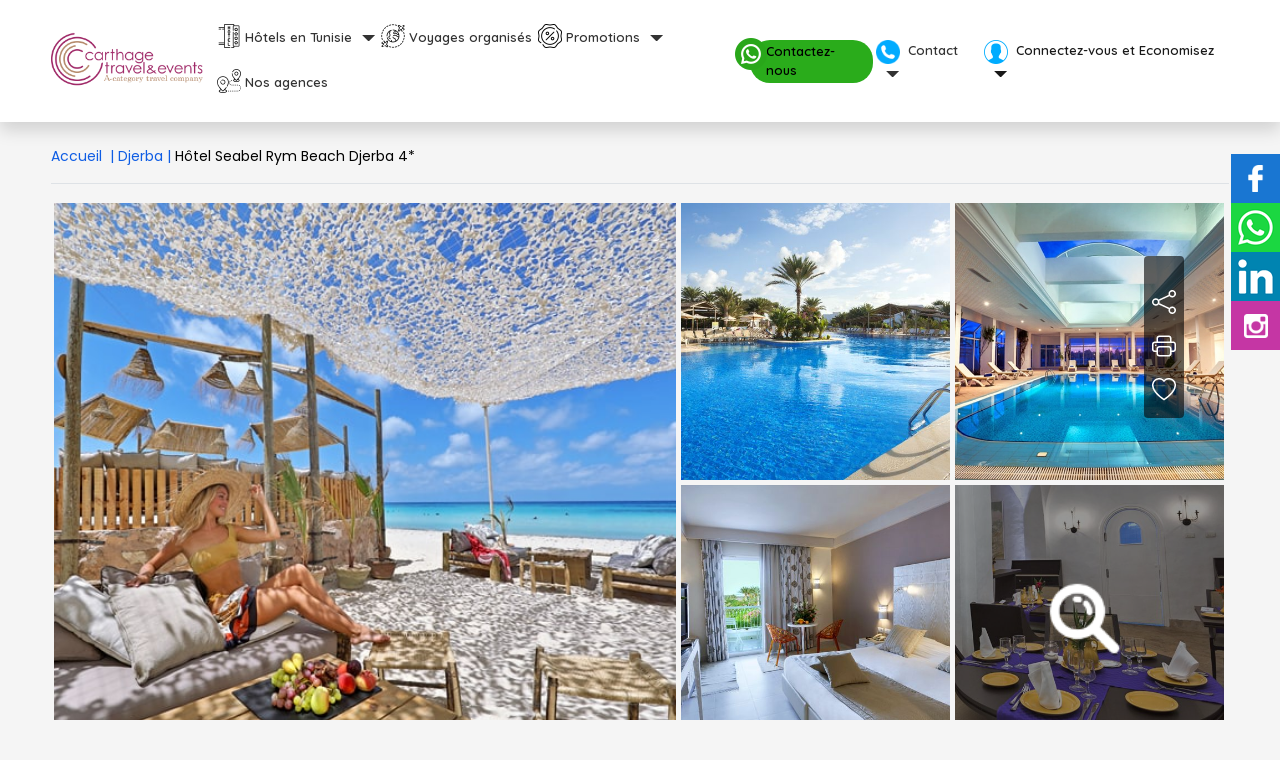

--- FILE ---
content_type: text/html;charset=UTF-8
request_url: https://www.cte.tn/hotels/tunisie/djerba/seabel-rym-beach-djerba,120.html
body_size: 21059
content:

<!DOCTYPE html>
<html lang="FR">
  <head>
  <meta charset="utf-8">
  <meta name="viewport" content="width=device-width, initial-scale=1">
  <meta name="format-detection" content="telephone=no">
  <meta name="apple-mobile-web-app-capable" content="yes">
  
  <title>Hôtel Seabel Rym Beach Djerba, prix 2026</title>
  <meta name="description" content="Votre meilleur offre de prix promotionnel hôtel, Seabel Rym Beach Djerba 4*, Djerba, Tunisie, Adresse : BP 155, Midoun, Djerba Midun 4116, Avis voyageurs, Map, Contact, Photos, Réservation en ligne, offre de prix moins cher" />
  <meta name="keywords" content="Hôtel Seabel Rym Beach Djerba 4*, Djerba, Tunisie"/>
  <base href="//www.cte.tn" />
  <meta name="application-name" content="CTE" />
  <meta property="og:site_name" content="CTE" />
  <meta property="og:url" content="https://www.cte.tn/hotels/tunisie/djerba/seabel-rym-beach-djerba,120.html" />    
  <meta property="og:type" content="website" />
  <meta property="og:title" content="Carthage Travel and Events, Hôtel Seabel Rym Beach Djerba, prix 2026" />
  <meta property="og:category" content="4 etoiles" />
  <meta property="og:description" content="Votre meilleur offre de prix promotionnel hôtel, Seabel Rym Beach Djerba 4*, Djerba, Tunisie, Adresse : BP 155, Midoun, Djerba Midun 4116, Avis voyageurs, Map, Contact,Photos, Réservation en ligne, offre de prix moins cher" />
  <meta property="og:image" content="https://cgnorxdaqa.cloudimg.io/Hotel-346-20230107-092523.jpg?width=94&height=95" />
  <link rel="canonical" href="https://www.cte.tn/hotels/tunisie/djerba/seabel-rym-beach-djerba,120.html"> 
  
  <link rel="shortcut icon" type="image/x-icon" href="assets/img/favicon.ico">
  <link rel="apple-touch-icon" sizes="120x120" href="/assets/img/logo-120x120.png" /> 
  <link rel="apple-touch-icon" sizes="152x152" href="/assets/img/logo-152x152.png" />
  <link rel="stylesheet" type="text/css" href="dist/css/main70b514bb.min.css?v=46000.9581829" media="all">
  <link rel="stylesheet" href="dist/css/main71b514bb.min.css?v=46000.9581829" type="text/css" media="all">
  <link rel="stylesheet" href="dist/css/main72b514bb.min.css?v=46000.9581829" type="text/css" media="all">
  <link rel="stylesheet" href="https://cdnjs.cloudflare.com/ajax/libs/leaflet/1.7.1/leaflet.min.css" media="all"/>
  
  <link href="/dist/css/main1004b514bb.min.css?v=46000.9581829" rel="stylesheet" media="all">
   <link rel="stylesheet" type="text/css" href="dist/css/main76b514bb.min.css?v=46000.9581829" media="all">
  <link rel="stylesheet" href="dist/css/main1001b514bb.min.css?v=46000.9581829" type="text/css" media="all">
  
  
  <script type="application/ld+json">
    {
      "@context": "https://schema.org",
      "@type": "Organization",
      "url": "https://www.cte.tn/",
      "logo": "https://www.cte.tn/assets/img/logo.png"
    }
  </script>
  <script type="application/ld+json">
    {
        "telephone" : "+21672 263 695", 
        "@context" : "http://schema.org",
        "description" : "Seabel Rym Beach Djerba sur CTE RÉSERVATION NON MODIFIABLE NON REMBOURSABLE :  Réduction 15%  de Plus pour les réservations effectuées avant 7 jours de la date  de l'arrivée  // Hotel n'accepte pas les célibataires",  "hasMap" : "https://maps.googleapis.com/maps/api/staticmap?zoom=15&size=1600x1200&center=33.493696,11.045848&sensor=false&markers=color:blue%7c36.4002750,10.6320298&client=gme-booking&channel=booking-frontend&signature=d4polHSLxW3w2TugLf1Wq_sfVdQ=",
        "address" : {
          "addressCountry" : "Djerba, Tunisie",
          "streetAddress" : "Djerba, Tunisie, Adresse : BP 155, Midoun, Djerba Midun 4116",
          "@type" : "PostalAddress",
          "addressLocality" : "Djerba, Tunisie",
          "addressRegion" : "Djerba, Tunisie",
          "postalCode" : ""
        },
        
          "geo":{
            "@type":"GeoCoordinates",
            "latitude":11.045848,
            "longitude":11.045848
          },    
          "aggregateRating": {
            "@type": "AggregateRating",
            "bestRating" : "20",
            "ratingValue": "15",
            "reviewCount": "16"
          },
          "priceRange" : "Tarifs en TND (tarifs quotidiens d'une chambre double standard par nuit par personne)",
          "@type" : "Hotel",
          "name": "Seabel Rym Beach Djerba",
          "image" : "https://cgnorxdaqa.cloudimg.io/Hotel-346-20230107-092523.jpg?width=94&height=95",
          "url" : "https://www.cte.tn/hotels/tunisie/djerba/seabel-rym-beach-djerba,120.html"
    }
   </script>
  <script type="application/ld+json"> 
    {
      "@context": "https://schema.org/",
      "@type": "Product",
      "name": "Seabel Rym Beach Djerba",
      "image": [
        "https://booking.cte.tn/cr.fwk/images/hotels/Hotel-346-20230107-092523.jpg",
        "https://booking.cte.tn/cr.fwk/images/hotels/Hotel-346-20230107-092534.jpg",
        "https://booking.cte.tn/cr.fwk/images/hotels/Hotel-346-20230107-092548.jpg"
       ],
      "@id": "https://www.cte.tn/hotels/tunisie/djerba/seabel-rym-beach-djerba,120.html",
      "description": "Seabel Rym Beach Djerba sur CTE RÉSERVATION NON MODIFIABLE NON REMBOURSABLE :  Réduction 15%  de Plus pour les réservations effectuées avant 7 jours de la date  de l'arrivée  // Hotel n'accepte pas les célibataires",
      "sku": "120",
      "mpn": "120",
      "brand": {
        "@type": "Brand",
        "name": "CTE"
      },
      "review": {
        "@type": "Review",
        "reviewRating": {
          "@type": "Rating",
          "ratingValue": "15",
          "bestRating": "20"
        },
        "author": {
          "@type": "Person",
          "name": "CTE"
        }
      },
      "aggregateRating": {
        "@type": "AggregateRating",
        "bestRating" : "20",
        "ratingValue": "15",
        "reviewCount": "16"
      },
      "offers": {
        "@type": "Offer",
        "url": "https://www.cte.tn/hotels/tunisie/djerba/seabel-rym-beach-djerba,120.html",
        "priceCurrency": "TND",
        "price": "140" ,
        "priceValidUntil": "2026-01-21",
        "itemCondition": "https://schema.org/NewCondition",
        "availability": "https://schema.org/InStock"
      }
    }
  </script>
<style>
@font-face {
  font-family: Quicksand;
  font-weight: 400;
  font-style: normal;
  font-display: optional
}
    #description h2 { font-size: 20px !important; font-weight: 600;}
    .score__badge {
    background: #8D004A;
    }
    @media (max-width: 767px) {
      .carousel-control-next, .carousel-control-prev {
    top: 0px;
}
      .breadcrumb  { font-size: 12px; }
      .section , .card {
      aspect-ratio: auto 1 / 1;
      }
      .card-body-desc   {   aspect-ratio: auto 3/1 !important;}
      .lh-hg-sm {  line-height: 2;}
      .carousel-control-next, .carousel-control-prev { opacity: 1 !important;}
      .carousel-control-next-icon, .carousel-control-prev-icon {
    display: inline-block;
    width: 100%;
    height: 100%;
      }
     }
     .socials-share {top: 16rem; } 


  </style>
    <!-- Google Tag Manager -->
<script>(function(w,d,s,l,i){w[l]=w[l]||[];w[l].push({'gtm.start':

  new Date().getTime(),event:'gtm.js'});var f=d.getElementsByTagName(s)[0],
  
  j=d.createElement(s),dl=l!='dataLayer'?'&l='+l:'';j.async=true;j.src=
  
  'https://www.googletagmanager.com/gtm.js?id='+i+dl;f.parentNode.insertBefore(j,f);
  
  })(window,document,'script','dataLayer','GTM-TSXQN44D');</script>
    <!-- Google Tag Manager (noscript) -->
    <noscript><iframe src="https://www.googletagmanager.com/ns.html?id=GTM-TSXQN44D" height="0" width="0" style="display:none;visibility:hidden"></iframe></noscript>
    <!-- End Google Tag Manager (noscript) -->
  <!-- Google tag (gtag.js) --> <script async src="https://www.googletagmanager.com/gtag/js?id=G-Y03F65BQD1"></script> <script> window.dataLayer = window.dataLayer || []; function gtag(){dataLayer.push(arguments);} gtag('js', new Date()); gtag('config', 'G-Y03F65BQD1'); </script> 


  </head>
  <body class="bg-light"  >
    <!--Header-->
    
  <!-- ========================= SECTION CONTENT ========================= --> 
  <header>
  <nav class="navbar navbar-expand-md navbar-light sticky-top bg-white shadow sticky-nav">
    <div class="container-fluid">
      <div class="d-flex w-sm-100 px-md-0 px-3"> 
        <div>

        <a class="navbar-brand" href="/" rel="home"><img src="/dist/img/logo.png" alt="agence de voyage" title="agence de voyage"  width="157" height="73" class="img-fluid"></a>
        </div>
        <div class="ms-auto align-self-center hidden-md"> 
          
            <a class="load_connexion_window me-1" data-bs-toggle="offcanvas" href="#offcanvasConnexion" role="button" aria-label="Espace client" aria-controls="offcanvasConnexion">
              <img src="assets/img/header/user.png" alt="Prix spécial membre" title="Prix spécial membre"  width="32" height="32">
            </a>
          
          <a class=" docs-creator me-1" href="https://api.whatsapp.com/send?phone=21627427137&amp;text=Salut,%20je%20souhaite%20vous%20contacter%20!" target="_blank"> <img src="/assets/img/header/whatsapp.png" alt="WhatsApp" class="img-fluid" width="32" height="32"></a>
          <a class="load_contact_details me-1" data-bs-toggle="offcanvas" href="#offcanvasContact" role="button"  aria-label="Appelez CTE" aria-controls="offcanvasContact">
            <img src="assets/img/header/telephone.png" alt="Appelez CTE" title="Appelez CTE"   width="32" height="32">
          </a>
          <a class="navbar-toggle" aria-label="Menu"  role="button" data-bs-toggle="collapse" data-bs-target="#navbarCollapse" aria-controls="navbarCollapse" aria-expanded="false" aria-label="Toggle navigation">
            <span class="navbar-toggler-icon"></span>
          </a>
        </div>
    </div>
    <div class="collapse navbar-collapse principal-navbar " id="navbarCollapse">
    <ul class="navbar navbar-nav  mb-2 mb-md-0">
      <li class="nav-item dropdown active  has-megamenu ">
        <a class="nav-link  dropdown-toggle  ico-1" href="#" data-bs-toggle="dropdown">Hôtels en Tunisie</a>
        <div class="dropdown-menu drop-bloc megamenu " role="menu">
          <div class="row"> 
          
            <div class="col-md-4 content-mega-in">
              <ul class="list-unstyled content-mega-list  border-end">
                <li><a href="/hammamet-hotels/" class="nav-link docs-creator">Hôtels Hammamet</a></li>
                <li><a href="/nabeul-hotels/" class="nav-link docs-creator">Hôtels Nabeul </a></li>
                <li><a href="/djerba-hotels/" class="nav-link docs-creator">Hôtels Djerba</a></li>
                <li><a href="/tozeur-hotels/" class="nav-link docs-creator">Hôtels Tozeur</a></li>
              </ul>
            </div>
            <div class="col-md-4 content-mega-in">
              <ul class="list-unstyled content-mega-list ">
                <li><a href="/korbous-hotels/" class="nav-link docs-creator">Hôtels Korbous </a></li>
                <li><a href="/sousse-hotels/" class="nav-link docs-creator">Hôtels Sousse </a></li>
                <li><a href="/monastir-hotels/" class="nav-link docs-creator">Hôtels Monastir </a></li>
                <li><a href="/mahdia-hotels/" class="nav-link docs-creator">Hôtels Mahdia </a></li>
              </ul>
            </div>
            <div class="col-md-4 content-mega-in  border-start">
              <ul class="list-unstyled content-mega-list  border-right">
                <li><a href="/tunis-hotels/" class="nav-link docs-creator">Hôtels Tunis Ville </a></li>
                
                <li><a href="/bizerte-hotels/" class="nav-link docs-creator">Hôtels Bizerte </a></li>
                <li><a href="/tabarka-hotels/" class="nav-link docs-creator">Hôtels Tabarka </a></li>
                <li><a href="/zarzis-hotels/" class="nav-link docs-creator">Hôtels Zarzis </a></li>
              </ul>
              </div>
        </div>
      </div><!-- end row --> 
      </li>
      <li class="nav-item "> <a class="nav-link ico-2" href="/voyages-dans-le-monde/">Voyages organis&eacute;s</a> </li>
      <li class="nav-item dropdown">
        <a class="nav-link dropdown-toggle ico-3" href="#" data-bs-toggle="dropdown" aria-expanded="false">Promotions</a>
        <div class="dropdown-menu drop-bloc" role="menu">         
          <ul class="list-unstyled">
            
              <li class="bord-bott"><a href="/bons-plans/">Bons plans</a></li>
              <li class="bord-bott"><a href="/promos-hotels-de-luxe/">Hôtels de luxe</a></li>
              <li class="bord-bott"><a href="/hotels-enfant-gratuit/">Enfants gratuits</a></li>
              <li class="bord-bott"><a href="/business-hotels/">Business Hôtels </a></li>
              <li class="bord-bott"><a href="/hotel-avec-toboggan/">Hôtels avec toboggan</a></li>
              <li class="bord-bott"><a href="/offres-speciales-voyage-de-noces/">Spécials voyage de noces</a></li>
              <li><a href="/hotels-burkini-autorise-tunisie/">Hôtels Burkini autorisé</a></li>
            
          </ul>                
        </div> <!-- dropdown-menu.// -->
      </li>
      <li class="nav-item "> <a class="nav-link ico-4" href="/nos-agences/">Nos agences</a> </li>
    </ul>


<ul class=" navbar-nav ms-auto align-items-md-center hidden-sm   ">  
  
  <li class="nav-item ">
    <div class="align-items-center ">
      <a class="nav-link  whatsapp-ico docs-creator" href="https://api.whatsapp.com/send?phone=21627427137&amp;text=Salut,%20je%20souhaite%20vous%20contacter%20!" target="_blank"> <img src="/assets/img/header/whatsapp32.png" alt="WhatsApp" class="img-fluid whatsapp-img " > Contactez-nous</a>
   </div>
  </li>
  <li class="nav-item ">
      <a class="nav-link load_contact_details" data-bs-toggle="offcanvas" href="#offcanvasContact" role="button" aria-label="Contactez CTE" aria-controls="offcanvasContact">
        <img src="assets/img/header/ico-7.png" alt="cte contact" class="img-fluid me-1" height="24" width="24"> Contact 
      </a>
  </li> 
  <li class="nav-item ">
    <a class="nav-link load_connexion_window" data-bs-toggle="offcanvas" href="#offcanvasConnexion"  aria-label="Espace client CTE" role="button" aria-controls="offcanvasConnexion">
      <img src="assets/img/header/ico-8.png" alt=" Prix spécial membre" class="img-fluid me-1" height="24" width="24"> Connectez-vous et Economisez
    </a>
  </li> 
  </ul>
</div> <!-- navbar-collapse.// -->
</div>
</nav>

</header>

<div id="st-2" class="hidden-sm">
  <div class="st-btn" data-network="facebook">
    <a target="_blank" href="https://www.facebook.com/CarthageTravelAndEvents/" rel="nofollow">
      <img src="/assets/img/header/facebook.png" alt="facebook" title="facebook" class="img-fluid">
    </a>
  </div>
  <div class="st-btn" data-network="whatsapp">
    <a target="_blank" href="https://api.whatsapp.com/send?phone=21627427137&text=Salut,%20je%20souhaite%20vous%20contacter%20!" rel="nofollow">
     <img src="/assets/img/header/whatsapp2.png" alt="whatsapp" title="whatsapp" class="img-fluid">
    </a>
  </div>
  <div class="st-btn st-first" data-network="linkedin">
    <a target="_blank" href="https://www.linkedin.com/company/carthage-travel-and-events/" rel="nofollow">
    <img src="/assets/img/header/linkedin.png" alt="linkedin" title="linkedin" class="img-fluid">
    </a>
  </div>
  <div class="st-btn" data-network="instagram">
    <a target="_blank" href="https://www.instagram.com/carthage_travel_events/" rel="nofollow">
     <img src="/assets/img/header/instagram.png" alt="instagram" title="instagram" class="img-fluid">
    </a>
  </div>
</div>

<div class="offcanvas offcanvas-end contact_details" tabindex="-1" id="offcanvasContact" aria-labelledby="offcanvasExampleLabel"></div>
<div class="offcanvas offcanvas-end connexion_window" tabindex="-1" id="offcanvasConnexion" aria-labelledby="offcanvasExampleLabel"></div>

    <!--/Header-->

    
    <section class="py-md-4 py-3">
      <div class="container-fluid">
        <ol class="breadcrumb pb-3 border-bottom">
          <li> <a href="/" class="text-info">Accueil <span class="px-1">| </span> </a> </li>
            <li> <a href="/djerba-hotels/" class="text-info"> Djerba<span class="px-1">| </span> </a> </li>
          <li class=" text-dark active">Hôtel Seabel Rym Beach Djerba 4*</li>
       </ol> 
          <!-- GALERRY -->
         <div class="row mt-sm-100" id="photos">
            <div class="col-md-12">
              <!-- BEGIN GALERRY-->
              
    <div id="gallery">
        <ul class="gallery ">
        
            <li  class="position-relative firstImg">
            <img data-original="https://booking.cte.tn/cr.fwk/images/hotels/Hotel-346-20230107-092523.jpg?wat=1&wat_gravity=center&wat_pad=0p,20p" src="https://booking.cte.tn/cr.fwk/images/hotels/Hotel-346-20230107-092523.jpg?wat=1&wat_gravity=center&wat_pad=0p,20p" alt="Seabel Rym Beach Djerba" title="Seabel Rym Beach Djerba" class="img-fluid  ">
             
            </li>
        
            <li  class="position-relative ">
            <img data-original="https://booking.cte.tn/cr.fwk/images/hotels/Hotel-346-20230107-092534.jpg?wat=1&wat_gravity=center&wat_pad=0p,20p" src="https://booking.cte.tn/cr.fwk/images/hotels/Hotel-346-20230107-092534.jpg?wat=1&wat_gravity=center&wat_pad=0p,20p" alt="Seabel Rym Beach Djerba" title="Seabel Rym Beach Djerba" class="img-fluid  ">
             
            </li>
        
            <li  class="position-relative ">
            <img data-original="https://booking.cte.tn/cr.fwk/images/hotels/Hotel-346-20230107-092548.jpg?wat=1&wat_gravity=center&wat_pad=0p,20p" src="https://booking.cte.tn/cr.fwk/images/hotels/Hotel-346-20230107-092548.jpg?wat=1&wat_gravity=center&wat_pad=0p,20p" alt="Seabel Rym Beach Djerba" title="Seabel Rym Beach Djerba" class="img-fluid  ">
             
            </li>
        
            <li  class="position-relative ">
            <img data-original="https://booking.cte.tn/cr.fwk/images/hotels/Hotel-346-20230107-092618.jpg?wat=1&wat_gravity=center&wat_pad=0p,20p" src="https://booking.cte.tn/cr.fwk/images/hotels/Hotel-346-20230107-092618.jpg?wat=1&wat_gravity=center&wat_pad=0p,20p" alt="Seabel Rym Beach Djerba" title="Seabel Rym Beach Djerba" class="img-fluid  ">
             
            </li>
        
            <li  class="position-relative ">
            <img data-original="https://booking.cte.tn/cr.fwk/images/hotels/Hotel-346-20230107-092631.jpg?wat=1&wat_gravity=center&wat_pad=0p,20p" src="https://booking.cte.tn/cr.fwk/images/hotels/Hotel-346-20230107-092631.jpg?wat=1&wat_gravity=center&wat_pad=0p,20p" alt="Seabel Rym Beach Djerba" title="Seabel Rym Beach Djerba" class="img-fluid  txt-data   ">
            
                <img class="photo-text-more"  data-original="https://booking.cte.tn/cr.fwk/images/hotels/Hotel-346-20230107-092631.jpg?wat=1&wat_gravity=center&wat_pad=0p,20p" src="/assets/img/opacity.png" alt="plus photos hÃ´tels">
             
            </li>
        
            <li  class="position-relative hide ">
            <img data-original="https://booking.cte.tn/cr.fwk/images/hotels/Hotel-346-20230107-092648.jpg?wat=1&wat_gravity=center&wat_pad=0p,20p" src="https://booking.cte.tn/cr.fwk/images/hotels/Hotel-346-20230107-092648.jpg?wat=1&wat_gravity=center&wat_pad=0p,20p" alt="Seabel Rym Beach Djerba" title="Seabel Rym Beach Djerba" class="img-fluid  ">
             
            </li>
        
            <li  class="position-relative hide ">
            <img data-original="https://booking.cte.tn/cr.fwk/images/hotels/Hotel-346-20230107-092709.jpg?wat=1&wat_gravity=center&wat_pad=0p,20p" src="https://booking.cte.tn/cr.fwk/images/hotels/Hotel-346-20230107-092709.jpg?wat=1&wat_gravity=center&wat_pad=0p,20p" alt="Seabel Rym Beach Djerba" title="Seabel Rym Beach Djerba" class="img-fluid  ">
             
            </li>
        
            <li  class="position-relative hide ">
            <img data-original="https://booking.cte.tn/cr.fwk/images/hotels/Hotel-346-20230107-092732.jpg?wat=1&wat_gravity=center&wat_pad=0p,20p" src="https://booking.cte.tn/cr.fwk/images/hotels/Hotel-346-20230107-092732.jpg?wat=1&wat_gravity=center&wat_pad=0p,20p" alt="Seabel Rym Beach Djerba" title="Seabel Rym Beach Djerba" class="img-fluid  ">
             
            </li>
        
            <li  class="position-relative hide ">
            <img data-original="https://booking.cte.tn/cr.fwk/images/hotels/Hotel-346-20230107-092757.jpg?wat=1&wat_gravity=center&wat_pad=0p,20p" src="https://booking.cte.tn/cr.fwk/images/hotels/Hotel-346-20230107-092757.jpg?wat=1&wat_gravity=center&wat_pad=0p,20p" alt="Seabel Rym Beach Djerba" title="Seabel Rym Beach Djerba" class="img-fluid  ">
             
            </li>
        
            <li  class="position-relative hide ">
            <img data-original="https://booking.cte.tn/cr.fwk/images/hotels/Hotel-346-20230107-092811.jpg?wat=1&wat_gravity=center&wat_pad=0p,20p" src="https://booking.cte.tn/cr.fwk/images/hotels/Hotel-346-20230107-092811.jpg?wat=1&wat_gravity=center&wat_pad=0p,20p" alt="Seabel Rym Beach Djerba" title="Seabel Rym Beach Djerba" class="img-fluid  ">
             
            </li>
        
            <li  class="position-relative hide ">
            <img data-original="https://booking.cte.tn/cr.fwk/images/hotels/Hotel-346-20230107-092822.jpg?wat=1&wat_gravity=center&wat_pad=0p,20p" src="https://booking.cte.tn/cr.fwk/images/hotels/Hotel-346-20230107-092822.jpg?wat=1&wat_gravity=center&wat_pad=0p,20p" alt="Seabel Rym Beach Djerba" title="Seabel Rym Beach Djerba" class="img-fluid  ">
             
            </li>
        
            <li  class="position-relative hide ">
            <img data-original="https://booking.cte.tn/cr.fwk/images/hotels/Hotel-346-20230107-092849.jpg?wat=1&wat_gravity=center&wat_pad=0p,20p" src="https://booking.cte.tn/cr.fwk/images/hotels/Hotel-346-20230107-092849.jpg?wat=1&wat_gravity=center&wat_pad=0p,20p" alt="Seabel Rym Beach Djerba" title="Seabel Rym Beach Djerba" class="img-fluid  ">
             
            </li>
        
            <li  class="position-relative hide ">
            <img data-original="https://booking.cte.tn/cr.fwk/images/hotels/Hotel-346-20191018-112015.jpg?wat=1&wat_gravity=center&wat_pad=0p,20p" src="https://booking.cte.tn/cr.fwk/images/hotels/Hotel-346-20191018-112015.jpg?wat=1&wat_gravity=center&wat_pad=0p,20p" alt="Seabel Rym Beach Djerba" title="Seabel Rym Beach Djerba" class="img-fluid  ">
             
            </li>
        
            <li  class="position-relative hide ">
            <img data-original="https://booking.cte.tn/cr.fwk/images/hotels/Hotel-346-20191018-112113.jpg?wat=1&wat_gravity=center&wat_pad=0p,20p" src="https://booking.cte.tn/cr.fwk/images/hotels/Hotel-346-20191018-112113.jpg?wat=1&wat_gravity=center&wat_pad=0p,20p" alt="Seabel Rym Beach Djerba" title="Seabel Rym Beach Djerba" class="img-fluid  ">
             
            </li>
        
            <li  class="position-relative hide ">
            <img data-original="https://booking.cte.tn/cr.fwk/images/hotels/Hotel-346-20230107-092931.jpg?wat=1&wat_gravity=center&wat_pad=0p,20p" src="https://booking.cte.tn/cr.fwk/images/hotels/Hotel-346-20230107-092931.jpg?wat=1&wat_gravity=center&wat_pad=0p,20p" alt="Seabel Rym Beach Djerba" title="Seabel Rym Beach Djerba" class="img-fluid  ">
             
            </li>
        
            <li  class="position-relative hide ">
            <img data-original="https://booking.cte.tn/cr.fwk/images/hotels/Hotel-346-20200330-082750.jpg?wat=1&wat_gravity=center&wat_pad=0p,20p" src="https://booking.cte.tn/cr.fwk/images/hotels/Hotel-346-20200330-082750.jpg?wat=1&wat_gravity=center&wat_pad=0p,20p" alt="Seabel Rym Beach Djerba" title="Seabel Rym Beach Djerba" class="img-fluid  ">
             
            </li>
        
            <li  class="position-relative hide ">
            <img data-original="https://booking.cte.tn/cr.fwk/images/hotels/Hotel-346-20200330-082814.jpg?wat=1&wat_gravity=center&wat_pad=0p,20p" src="https://booking.cte.tn/cr.fwk/images/hotels/Hotel-346-20200330-082814.jpg?wat=1&wat_gravity=center&wat_pad=0p,20p" alt="Seabel Rym Beach Djerba" title="Seabel Rym Beach Djerba" class="img-fluid  ">
             
            </li>
        
            <li  class="position-relative hide ">
            <img data-original="https://booking.cte.tn/cr.fwk/images/hotels/Hotel-346-20200330-082840.jpg?wat=1&wat_gravity=center&wat_pad=0p,20p" src="https://booking.cte.tn/cr.fwk/images/hotels/Hotel-346-20200330-082840.jpg?wat=1&wat_gravity=center&wat_pad=0p,20p" alt="Seabel Rym Beach Djerba" title="Seabel Rym Beach Djerba" class="img-fluid  ">
             
            </li>
        
        </ul>
    </div>
  
              <!-- END GALERRY-->   
            </div>
          </div>
      </div>
    </section>
  
  <section class="">
    <div class="container" id="hotel">
      

       <div class="card mb-4 navbar-navigation d-none p-2"> 
          <div class="d-md-flex">
            <div class=" block-on-scroll d-none align-self-center"> 
              <div class=" ">
                <h1 class="font-20 font-weight-600 mb-0"> Seabel Rym Beach Djerba 
                  <span class=" rating d-inline-block align-self-center font-12 ms-2">
                    <svg xmlns="http://www.w3.org/2000/svg" width="16" height="16" fill="currentColor" class="bi bi-star-fill" viewBox="0 0 16 16">
                      <path d="M3.612 15.443c-.386.198-.824-.149-.746-.592l.83-4.73L.173 6.765c-.329-.314-.158-.888.283-.95l4.898-.696L7.538.792c.197-.39.73-.39.927 0l2.184 4.327 4.898.696c.441.062.612.636.282.95l-3.522 3.356.83 4.73c.078.443-.36.79-.746.592L8 13.187l-4.389 2.256z"/>
                    </svg><svg xmlns="http://www.w3.org/2000/svg" width="16" height="16" fill="currentColor" class="bi bi-star-fill" viewBox="0 0 16 16">
                      <path d="M3.612 15.443c-.386.198-.824-.149-.746-.592l.83-4.73L.173 6.765c-.329-.314-.158-.888.283-.95l4.898-.696L7.538.792c.197-.39.73-.39.927 0l2.184 4.327 4.898.696c.441.062.612.636.282.95l-3.522 3.356.83 4.73c.078.443-.36.79-.746.592L8 13.187l-4.389 2.256z"/>
                    </svg><svg xmlns="http://www.w3.org/2000/svg" width="16" height="16" fill="currentColor" class="bi bi-star-fill" viewBox="0 0 16 16">
                      <path d="M3.612 15.443c-.386.198-.824-.149-.746-.592l.83-4.73L.173 6.765c-.329-.314-.158-.888.283-.95l4.898-.696L7.538.792c.197-.39.73-.39.927 0l2.184 4.327 4.898.696c.441.062.612.636.282.95l-3.522 3.356.83 4.73c.078.443-.36.79-.746.592L8 13.187l-4.389 2.256z"/>
                    </svg><svg xmlns="http://www.w3.org/2000/svg" width="16" height="16" fill="currentColor" class="bi bi-star-fill" viewBox="0 0 16 16">
                      <path d="M3.612 15.443c-.386.198-.824-.149-.746-.592l.83-4.73L.173 6.765c-.329-.314-.158-.888.283-.95l4.898-.696L7.538.792c.197-.39.73-.39.927 0l2.184 4.327 4.898.696c.441.062.612.636.282.95l-3.522 3.356.83 4.73c.078.443-.36.79-.746.592L8 13.187l-4.389 2.256z"/>
                    </svg>
                  </span>
                </h1>
                
             </div>
            </div>
          <div class="ms-md-auto">
            <ul class="nav nav-fiche sort "> <!-- nav-tabs -->
              <li class="nav-item"><a class="nav-link text-dark active photos" href="#photos"> Photos </a></li>
              <li class="nav-item"><a class="nav-link text-dark tarifs" href="#tarifs"> Tarifs & Réservation </a></li>
              <li class="nav-item"><a class="nav-link text-dark "  href="#description"> Description</a></li>  
              
              <li class="nav-item"><a class="nav-link text-dark "  href="#maps"> Map</a></li> 
              
              <li class="nav-item"><a class="nav-link text-dark" href="#equipement"> Equipements </a></li>
              
            </ul>
          </div>
        </div>
      </div>
    
   <div class="card  lh-hg-sm  card-body-desc ">
          <div class="card-body  ">
              <div class="row  ">
                <div class="col-md-7 align-items-center">
                   
                  <div class=" mb-md-2 rating d-inline-block font-14">
                    <i class="fas fa-star"></i><i class="fas fa-star"></i><i class="fas fa-star"></i><i class="fas fa-star"></i> 
                  </div>
                   <div class="mb-2">
                      <h2 class="font-20 font-weight-600  align-self-center"> Seabel Rym Beach Djerba  <a href="javascript:void(0);" class="favoris rounded-circle px-2 py-1 bg-light  ms-2" id="3328120"aria-label="Mettre l'hotel en favoris">
                          <i class="fa-regular fa-heart"></i>                     
                        </a> </h2>
                     
                   </div>
                    <div class="mb-2"> 
                        <a href="https://www.cte.tn/hotels/tunisie/djerba/seabel-rym-beach-djerba,120.html#maps" class="text-dark-light carteMap" id="carteMap" > Djerba, Tunisie, Adresse : BP 155, Midoun, Djerba Midun 4116</a>
                        
                
                    </div>  
                   
                      <p class="mb-md-3 mb-1"><span class="text-primary font-weight-500">
                        <i class="fas fa-tags"></i>RÉSERVATION NON MODIFIABLE NON REMBOURSABLE :  Réduction 15%  de Plus pour les réservations effectuées avant 7 jours de la date  de l'arrivée  </span></p>
                    
                      <p class=" text-info font-weight-500 mb-md-3 mb-1 align-self-center"> <i class="fas fa-gifts"></i>  Hotel n'accepte pas les célibataires  </p>      
                   
                </div>
                

                
                  <div class="col-md-5 border-start hidden-sm">
                    <div class="fs-6 mb-2"> Equipements principaux de l'hôtel</div>
                     
    <div class="related-listing">
      <div class="services row">
        <div class="col-md-6 mb-2"> <span class="facilities_1">Climatisation </span></div><div class="col-md-6 mb-2"> <span class="facilities_2">Sèche-cheveux </span></div><div class="col-md-6 mb-2"> <span class="facilities_6">Téléphone avec ligne directe </span></div><div class="col-md-6 mb-2"> <span class="facilities_7">Bar </span></div><div class="col-md-6 mb-2"> <span class="facilities_9">Restaurant </span></div>                
      </div>
    </div>      
                    <div class="my-2"><a class="text-info servicesHotels" href="https://www.cte.tn/hotels/tunisie/djerba/seabel-rym-beach-djerba,120.html#equipement" id="servicesHotels">Quels sont les autres &eacute;quipements disponibles ?</a></div>      
                  </div>
                
              </div>
            </div>
          </div>
        </div>
      </section>

      <section class="py-md-4 py-2">
        <div class="container "> 
            
            <div class="card  " id="tarifs">
              <div class="card-body">
                  <div >
                      <h2 class="h3"> Tarifs &amp; Réservation</h2>
                        

<div class="engine bg-cean mb-3 p-3 ">
	<form name="step1h" id="step1h" autocomplete="off" action="/hotels/inc/search-hotel.cfm" method="get" class="custom-engine">
		
		<input type="hidden" name="source" id="source" value="">	
		<input type="hidden" name="hotelId" value="3328120">
		<input type="hidden" name="destinationId" value="13">
		<input type="hidden" name="rooms" id="rooms" value="1">
		<input type="hidden" name="token" value="F331831910BC66CDE7A9B528336CE4C55E63249D">

		
		<div class="engine-step1h ">
			<div class="row g-2">
				<div class="col-md-4">
					<div class="row g-2">
						<div class="col-md-6 col-6">
							<div class="position-relative date-input">
							<div class="form-group">
								<label for="arrDate"  class="label-pos">Arriv&eacute;e</label>
								<input name="arrDate" id="arrDate" placeholder="jj/mm/aaaa" value="22/01/2026" required="" class="form-control arrDate2 " readonly>
							</div>
							</div>
						</div>
						<div class="col-md-6 col-6">
							<div class="position-relative date-input ">
								<div class="form-group">
									<label for="depDate"  class="label-pos" >D&eacute;part</label>
									<input name="depDate" id="depDate" value="23/01/2026" required="" placeholder="jj/mm/aaaa" class="form-control depDate2" readonly>
								</div>
							</div>
						</div>
					</div>
				</div>
				
				<div class="col-md-5 ">
					
					<div class="position-relative users-p">
						<div class="form-group">
							<label  class="label-pos"> Chambre et occupation </label>
							<div class="bord-1 ">
								<span class="persons persons-v2">
								<div class="text-left guests-select">
									<div class="form-control totalhotel">
									<span class="valRoomstshotel" title="Chambres"></span> <i class="txt-room" title="Chambres"></i>,
									<span class="valAdultshotel" title="Adultes"></span> <i class="txt-adt" title="Adultes"></i>
									<span class="valChildrenhotel" title="Enfants"></span> <i class="txt-enf" title="Enfants"></i>
									<span class="valInfantshotel" title="Lits b&eacute;b&eacute;"></span> <i class="txt-beb" title="Lits b&eacute;b&eacute;"></i> 
									<i class="fas fa-chevron-down float-end" title="Modifier occupation"></i>
									</div>
								</div>
									<div style="display: none;" class="guests">
										<div class="button-save out valider border-bottom  pb-2 ">
											<span class="align-self-center">S&eacute;lection des chambres et des passagers</span>
											<i class="fas fa-times float-end" aria-hidden="true"></i>
										</div>
									<div class="rooms">
										
											
											<div class="roomItem row ">
												<div class="col-md-12 room-lab align-self-center">
												<label >Chambre 1 </label>                       
											</div>
											<div class="form-group adults col-4">
											<label class="text-dark">Adultes</label>
											<select class="form-control wide adultshotel" name="adults1" id="adults_1">
												<option value="0" >0</option>
												<option value="1" >1</option>
												<option value="2"  selected >2</option>
												<option value="3" >3</option>
												<option value="4" >4</option>
											</select>
											</div>                      
											<div class="form-group children  col-4">
											<label>Enfants</label>										  
											<select class="form-control wide childrenhotel" name="children1" id="children_1">
												<option value="0"  selected >0</option>
												<option value="1" >1</option>
												<option value="2" >2</option>
												<option value="3" >3</option>
											</select>
											<span class="text-dark">(2-11 ans)</span>
											</div>
											<div class="form-group  col-4">
											<label>Lits b&eacute;b&eacute;</label>
											<select class="form-control wide infantshotel" name="infant1" id="infant_1">
												<option value="0"  selected >0</option>
												<option value="1" >1</option>
												<option value="2" >2</option>
												<option value="3" >3</option>
											</select>
											<span class="text-dark">(&lt; 2 ans)</span>
											</div>
											<div class="form-group agechild col-12 row">
											
											<div class="enfant-age form-group col-4">
												<label for="age_1_1">Age enf.1</label>
												<select class="form-control" name="age1_1" id="age_1_1">
												<option value="" selected>-?-</option>
												
													<option value="2" >2</option>
												
													<option value="3" >3</option>
												
													<option value="4" >4</option>
												
													<option value="5" >5</option>
												
													<option value="6" >6</option>
												
													<option value="7" >7</option>
												
													<option value="8" >8</option>
												
													<option value="9" >9</option>
												
													<option value="10" >10</option>
												
													<option value="11" >11</option>
												
												</select>
											</div>
											
											<div class="enfant-age form-group col-4">
												<label for="age_2_1">Age enf.2</label>
												<select class="form-control" name="age2_1" id="age_2_1">
												<option value="" selected>-?-</option>
												
													<option value="2" >2</option>
												
													<option value="3" >3</option>
												
													<option value="4" >4</option>
												
													<option value="5" >5</option>
												
													<option value="6" >6</option>
												
													<option value="7" >7</option>
												
													<option value="8" >8</option>
												
													<option value="9" >9</option>
												
													<option value="10" >10</option>
												
													<option value="11" >11</option>
												
												</select>
											</div>
											
											<div class="enfant-age form-group col-4">
												<label for="age_3_1">Age enf.3</label>
												<select class="form-control" name="age3_1" id="age_3_1">
												<option value="" selected>-?-</option>
												
													<option value="2" >2</option>
												
													<option value="3" >3</option>
												
													<option value="4" >4</option>
												
													<option value="5" >5</option>
												
													<option value="6" >6</option>
												
													<option value="7" >7</option>
												
													<option value="8" >8</option>
												
													<option value="9" >9</option>
												
													<option value="10" >10</option>
												
													<option value="11" >11</option>
												
												</select>
											</div>
											
											</div>
											<div class="delete-room">
											<a href="javascript:void(0);" class="del  text-warning"> <i class="far fa-trash-alt"></i> </a>
											</div>
										</div>
										
									</div>
									<div class="search-footer py-2">
										<div class="row align-items-center">
											<div class="col-8 align-self-center">
												<a href="javascript:void(0)" class="add  add-room"><i class="fa fa-plus-circle pr-1" aria-hidden="true"></i> Ajouter une chambre</a>
											</div>
											<div class="col-md-4 text-right ">
												<button class="btn  btn-warning button-save valider v-out btn-sm " type="button"> Valider</button>
											</div>
										</div>
									</div>
									</div>
								</span>
							</div>
						</div>
						</div>
					
				</div>
				
				<div class="col-md-3 ">
						<button type="submit" class="btn btn-primary shadow-none btn-block h-100">Calculer le prix</button>
				</div>
			</div>
			
		</div>
	</form>	
</div>     
                        <div id="step1h-result" class="tarifs"></div>
                  </div>
              </div>
            </div>
           
      </div>
      </section>
      <section class="py-md-4 py-3">
        <div class="container "> 
                  
        <div  class="card ">
          <div class="card-body">
            <h2 class="h3 mb-md-4">   Avantages Prix Seabel Rym Beach Djerba  </h2>
            <div class="row">
              <div class="col-md-4">
                 <h3 class="h4">  <img alt="hotel-advantage" src="/assets/img/security.png" width="24" height="24">La garantie du meilleur prix </h3>
              </div>
              <div class="col-md-8">
                <p>Soyez tranquille, Carthage Travel and Events  négocié pour vous les meilleurs prix pour votre séjour </p>
              </div>
            </div>
            <hr>
            <div class="row">
              <div class="col-md-4">
                 <h3 class="h4">  <img alt="hotel-advantage" src="/assets/img/security.png" width="24" height="24">La description détaillée
                 </h3>
              </div>
              <div class="col-md-8">
                <p>Nous mettons en place des descriptions complètes des étalissements et les hôtels que vous désiriez visiter avec les avis des clients.

                </p>
              </div>
            </div>
            <hr>
            <div class="row">
              <div class="col-md-4">
                 <h3 class="h4">
                  <img alt="hotel-advantage" src="/assets/img/security.png" width="24" height="24">Modes de paiement
                 </h3>
              </div>
              <div class="col-md-8">
                 <ul class="ps-3"> 
                  <li>Paiement sécurisé par carte bancaire .</li>
                  <li> Paiement espèce ou par chèque dans nos agences Carthage Travel and Events .</li>
                  <li>  Versement bancaire .</li>
                  <li>  Versement postal</li>
                 </ul>
              </div>
            </div>
            <hr>
            <div class="row">
              <div class="col-md-4">
                 <h3 class="h4">   <img alt="hotel-advantage" src="/assets/img/security.png" width="24" height="24">La sécurité de vos réservations
                 </h3>
              </div>
              <div class="col-md-8">
                <p>Notre principale préoccupation est d’offrir un excellent séjour à nos clients. Votre satisfaction absolue et votre confiance dans nos hôtels sont cruciales pour nous. Par conséquent, dans le cadre de notre détermination à répondre à vos attentes, nous avons un ensemble de politiques de confidentialité et de sécurité pour vos informations. Cette politique incarne notre engagement envers vous et décrit la façon dont nous utilisons vos renseignements personnels.

                </p>
              </div>
            </div>
          </div>
        </div>
      </div>
    </section>
    <section class="py-md-4 py-3" id="description">
      <div class="container "> 
        
        <div class="card shadow">
          <div class="card-body">
            <div >
              <h3 class="">Description de l'h&ocirc;tel</h3>
              <div class="readmore">
  <div class="row">
    <div class="col-md-12">
      
        <div>
	</div>
      
        <div id="desc-1">
          <div class="w-auto">
            <![CDATA[<p style="text-align: justify;">Le Seabel Rym Beach, ex Club Jet tour, est id&eacute;alement situ&eacute; au bord de l'une des plus belles plages de Djerba, aux pieds de l'embl&eacute;matique phare de Taguerness.</p>
<h2>H&ocirc;tel Seabel Rym Beach</h2>
<p style="text-align: justify;">Le Seabel Rym Beach est situ&eacute; au bord de l'une des plus belles plages de Djerba l'ile de reve, au pied du phare de Taguerness (un point de rep&egrave;re bien pratique), au nord-est de Djerba. Il se trouve &agrave; 21 km de Houmt Souk, &agrave; 6 km de Midoun, &agrave; 3 km du Djerba Golf Club (27 trous) et &agrave; 26 km de l'a&eacute;roport. Compter une demi-heure pour les transferts , c est un bon emplacement pour passer les vaacances.</p>
<h2>Chambres H&ocirc;tel Seabel Rym Beach</h2>
<p style="text-align: justify;">Les 354 chambres de l'<em>hotel rym beach</em> sont r&eacute;parties dans sept blocs d'un &eacute;tage con&ccedil;us sous forme de Menzels blanc et haut de plafond, l'habitation traditionnelle de Djerba, tous reli&eacute;s entre eux par de larges couloirs et dot&eacute;s d'un petit patio fleuri et verdoyant. Chaque unit&eacute; porte un nom de ville djerbienne et r&eacute;pond &agrave; un code couleur diff&eacute;rent. Id&eacute;al pour retrouver sa chambre dans ce charmant d&eacute;dale de couloirs blancs ! D'une superficie de 26 m&sup2;, tous les h&eacute;bergements sont pourvus d'une t&eacute;l&eacute;vision &agrave; grand &eacute;cran plat accroch&eacute; au mur (diffusant les chaines fran&ccedil;aises), de la climatisation individuelle, d'un coffre-fort gratuit &agrave; code digital et d'un repose-valise en bois clair. Pourvues d'un carrelage blanc, elles comprennent un grand miroir de plein pied, un luminaire sympathique, une table ronde agr&eacute;ment&eacute;e de fleurs, deux chaises oranges (elles ne sont pas au caramel contrairement aux apparences...), une chaise en plastique et trois peintures accroch&eacute;es aux murs blancs. Un grand balcon am&eacute;nag&eacute; de deux chaises blanches en plastique, d'une tablette et d'un &eacute;tendoir donne sur la piscine, les jardins ou la mer. On dort comme un loir dans le confortable lit king size agr&eacute;ment&eacute; d'un banc dot&eacute; de coussins orange et gris. On appr&eacute;cie le Wi Fi gratuit et de qualit&eacute;. En revanche, il n'y a pas de frigo.</p>
<p style="text-align: justify;">La salle de bains comprend une douche flexible avec une poign&eacute;e et un pose-savon, prot&eacute;g&eacute; par une baie vitr&eacute;e, des toilettes, des produits d'accueil Seabel (savon, gel pour le corps et les cheveux), une bo&icirc;te de mouchoirs et un s&egrave;che-cheveux. Il n'y a pas de baignoire.</p>
<p style="text-align: justify;">Les familles opteront pour l'une des 12 chambres communicantes. Les 44 chambres deluxe sup&eacute;rieures de 31 m&sup2; situ&eacute;es &agrave; l'&eacute;tage donnent toutes sur la mer. Elles b&eacute;n&eacute;ficient d'un frigo minibar, de toilettes s&eacute;par&eacute;es et de peignoirs et chaussons</p>
<h2>Restaurant H&ocirc;tel Seabel Rym Beach</h2>
<p style="text-align: justify;">Le b&acirc;timent central abrite le restaurant buffet, sous la houlette d'un chef tunisien. Spacieux et lumineux, il s'ouvre sur la grande terrasse solarium face &agrave; la piscine, par une succession d'arcades fleuries de bougainvill&eacute;es.</p>
<p style="text-align: justify;">L'ensemble du restaurant de l'hotel rym bech peut accueillir 600 personnes, sans compter la petite terrasse, qui donne sur la piscine, mais il n'y a pas de vue sur la mer. Ce n'est finalement pas bien grave car du 15 juin au 15 septembre, le snack bar de la plage devient le restaurant principal ! On d&eacute;guste une cuisine internationale en show cooking, avec des sp&eacute;cialit&eacute;s tunisiennes matin, midi et soir. Mention sp&eacute;ciale au coin pizza et p&acirc;tes, sous la houlette d'un chef italien ! Plusieurs soir&eacute;es &agrave; th&egrave;mes sont organis&eacute;es : tunisien, p&ecirc;cheur, italien...</p>
<p style="text-align: justify;">Enfin, ne manquez pas la soir&eacute;e berb&egrave;re tunisienne au cours de laquelle une femme fait devant vous le pain tunisien traditionnel, tabouna, sous une tente berb&egrave;re ! Le petit-d&eacute;jeuner est servi de 6h &agrave; 10h, le d&eacute;jeuner de 12h30 &agrave; 14h et le d&icirc;ner de 18h30 &agrave; 21h. Entre ces horaires, vous pourrez manger des snacks. Le buffet est de bonne tenue, sauf pour le petit-d&eacute;jeuner qui n'est pas &agrave; la hauteur avec un choix limit&eacute;. Fuyez le caf&eacute; en machine et le tang chimique, ainsi que les viennoiseries. Heureusement, le caf&eacute; en bonbonne est correct, tout comme les cr&ecirc;pes et les omelettes. Le restaurant &agrave; la carte de sp&eacute;cialit&eacute;s tunisiennes Ali baba est ouvert le soir de 19h &agrave; 21h, pour 150 couverts, inclus dans la formule une fois par semaine, pensez &agrave; r&eacute;server ! La d&eacute;coration est r&eacute;ussie, un menzel blanc avec une salle vout&eacute;e. Les cr&ecirc;pes propos&eacute;es l'apr&egrave;s-midi pr&egrave;s de la piscine sont d&eacute;licieuses !</p>
<p style="text-align: justify;">Le bar de la plage propose un petit-d&eacute;jeuner tardif de 10h &agrave; 12h et un go&ucirc;ter de 16h &agrave; 18h. Le bar reste ouvert de 9h &agrave; 3h du matin ! Au lobby, le bar Tapas la Corrida fonctionne durant la saison hivernale (d'octobre &agrave; juin), en suppl&eacute;ment. Il est d&eacute;cor&eacute; par une grande t&ecirc;te de taureau et plus g&eacute;n&eacute;ralement sur le th&egrave;me de la corrida. On y savoure des tapas sur des chaises et tables hautes en bois.</p>
<p style="text-align: justify;">Ce pub abrite une t&eacute;l&eacute;vision &agrave; grand &eacute;cran plat et un billard. De son c&ocirc;t&eacute;, le bar central du lobby, Lygmi, reste ouvert 24h/24, dans la formule tout compris ! On y trouve toujours de l'eau detox &agrave; base de citron, d'orange et de menthe. C'est ici que se trouve la piste de dance pour les apr&egrave;s-soir&eacute;es (et sur la plage en &eacute;t&eacute;). N'oublions pas l'incontournable</p>
<h2 style="text-align: justify;">SPA H&ocirc;tel Seabel Rym Beach</h2>
<p style="text-align: justify;">Ouvert de 9h &agrave; midi et de 14h &agrave; 19h, le spa sombre &eacute;quip&eacute; de lanternes et embaumant l'encens abrite deux cabines d'esth&eacute;tique, huit salles de massage dont une double pour les couples, une douche &agrave; affusion, quatre baignoires hydro-massante, un hammam traditionnel et une superbe salle de repos avec sa tisanerie. Au menu notamment, shiatsu, pierres chaudes, massage ayurv&eacute;dique, californien et oriental, utilisant de l'huile de jasmin et des produits de cosm&eacute;tique de la marque locale Le Professionnel. Il y a &eacute;galement un salon de beaut&eacute; et coiffure.</p> 
          </div>
        </div>
            
    </div>       
  </div>
  <span class="readmore-link"></span>   
</div>
            </div>  
          </div>
        </div>
        
      </div>
    </section>
        
          <section class="py-md-4 py-3">
            <div class="container "> 
                <div class="card shadow mb-4">
                  <div class="card-body">
                    <div id="maps">
                      <h3 class="">Emplacement</h3>
                        <div class="mb-3">Djerba, Tunisie, Adresse : BP 155, Midoun, Djerba Midun 4116 </div>
                        <div id="mapId" style="height: 300px; z-index: 10;" class="mb-3"></div>
                        
                      </div>
                  </div>
                </div>
              </div>
            </section>
        
        
        <!-- BEGIN services-->
        
          <section class="py-md-4 py-3">
            <div class="container "> 
              <div class="card shadow ">
                <div class="card-body">
                  <div id="equipement"  class="" >
  <h2 class="h3">Quels sont les autres &eacute;quipements disponibles ?  </h2>
  <div class="related-listing">
    <div class="services row">
      <div class="mb-2 col-md-4 col-12"> <span class="facilities_1">Climatisation </span></div><div class="mb-2 col-md-4 col-12"> <span class="facilities_2">Sèche-cheveux </span></div><div class="mb-2 col-md-4 col-12"> <span class="facilities_6">Téléphone avec ligne directe </span></div><div class="mb-2 col-md-4 col-12"> <span class="facilities_7">Bar </span></div><div class="mb-2 col-md-4 col-12"> <span class="facilities_9">Restaurant </span></div><div class="mb-2 col-md-4 col-12"> <span class="facilities_10">Plage </span></div><div class="mb-2 col-md-4 col-12"> <span class="facilities_26">Café </span></div><div class="mb-2 col-md-4 col-12"> <span class="facilities_32">Salle de réunion </span></div><div class="mb-2 col-md-4 col-12"> <span class="facilities_33">Piscine </span></div><div class="mb-2 col-md-4 col-12"> <span class="facilities_36">Télévision </span></div><div class="mb-2 col-md-4 col-12"> <span class="facilities_38">Tennis </span></div><div class="mb-2 col-md-4 col-12"> <span class="facilities_44">Boutique de cadeaux </span></div><div class="mb-2 col-md-4 col-12"> <span class="facilities_49">Change </span></div>                
    </div>
  </div>     
</div>
                </div>
              </div>
            </div>
          </section>
        
         <!-- BEGIN Reviews-->
  
              <div class="result-traveller-reviews"></div>
        <!-- END Reviews-->   

      
    <section class="py-md-4 py-3">
        <div class="container "> 
         
         <div class="card shadow mt-4">
          <div class="card-body">
            <div id="hotels-list">
              <h3 class="mb-md-4">Découvrez tous nos hôtels à Djerba, Tunisie </h3>
              <div class="row row-cols-1 row-cols-md-4 g-2">
                
                  <div class="col">
                        <h3 class="text-capitalize h5">                      
                          <a href="/hotels/tunisie/djerba/iberostar-selection-eolia-djerba,53.html" target="_blank" class="text-dark" title="Iberostar Selection Eolia Djerba"><u> Iberostar Selection Eolia Djerba</u></a>
                        </h3>
                  </div>
                
                  <div class="col">
                        <h3 class="text-capitalize h5">                      
                          <a href="/hotels/tunisie/djerba/radisson-blu-palace-resort-and-thalasso-djerba,135.html" target="_blank" class="text-dark" title="Radisson Blu Palace Resort and Thalasso Djerba"><u> Radisson Blu Palace Resort and Thalasso Djerba</u></a>
                        </h3>
                  </div>
                
                  <div class="col">
                        <h3 class="text-capitalize h5">                      
                          <a href="/hotels/tunisie/djerba/sentido-djerba-beach,40.html" target="_blank" class="text-dark" title="Sentido Djerba Beach"><u> Sentido Djerba Beach</u></a>
                        </h3>
                  </div>
                
                  <div class="col">
                        <h3 class="text-capitalize h5">                      
                          <a href="/hotels/tunisie/djerba/el-mouradi-djerba-menzel,16.html" target="_blank" class="text-dark" title="El Mouradi Djerba Menzel"><u> El Mouradi Djerba Menzel</u></a>
                        </h3>
                  </div>
                
                  <div class="col">
                        <h3 class="text-capitalize h5">                      
                          <a href="/hotels/tunisie/djerba/el-mouradi-djerba-menzel,702.html" target="_blank" class="text-dark" title="El Mouradi Djerba Menzel "><u> El Mouradi Djerba Menzel </u></a>
                        </h3>
                  </div>
                
                  <div class="col">
                        <h3 class="text-capitalize h5">                      
                          <a href="/hotels/tunisie/djerba/vincci-helios-beach,123.html" target="_blank" class="text-dark" title="Vincci Helios Beach"><u> Vincci Helios Beach</u></a>
                        </h3>
                  </div>
                
                  <div class="col">
                        <h3 class="text-capitalize h5">                      
                          <a href="/hotels/tunisie/djerba/green-palm-djerba,103.html" target="_blank" class="text-dark" title="Green Palm Djerba"><u> Green Palm Djerba</u></a>
                        </h3>
                  </div>
                
                  <div class="col">
                        <h3 class="text-capitalize h5">                      
                          <a href="/hotels/tunisie/djerba/venice-beach-djerba,188.html" target="_blank" class="text-dark" title="Venice Beach Djerba"><u> Venice Beach Djerba</u></a>
                        </h3>
                  </div>
                
                  <div class="col">
                        <h3 class="text-capitalize h5">                      
                          <a href="/hotels/tunisie/djerba/welcome-meridiana,279.html" target="_blank" class="text-dark" title="Welcome Meridiana"><u> Welcome Meridiana</u></a>
                        </h3>
                  </div>
                
                  <div class="col">
                        <h3 class="text-capitalize h5">                      
                          <a href="/hotels/tunisie/djerba/le-petit-palais-spa,347.html" target="_blank" class="text-dark" title="Le Petit Palais & Spa"><u> Le Petit Palais & Spa</u></a>
                        </h3>
                  </div>
                
                  <div class="col">
                        <h3 class="text-capitalize h5">                      
                          <a href="/hotels/tunisie/djerba/robinson-club-djerba-bahiya,283.html" target="_blank" class="text-dark" title="Robinson Club Djerba Bahiya "><u> Robinson Club Djerba Bahiya </u></a>
                        </h3>
                  </div>
                
                  <div class="col">
                        <h3 class="text-capitalize h5">                      
                          <a href="/hotels/tunisie/djerba/hotel-dar-salem,459.html" target="_blank" class="text-dark" title="Hotel Dar Salem"><u> Hotel Dar Salem</u></a>
                        </h3>
                  </div>
                
                  <div class="col">
                        <h3 class="text-capitalize h5">                      
                          <a href="/hotels/tunisie/djerba/djerba-plaza-thalasso-spa,207.html" target="_blank" class="text-dark" title="DJERBA PLAZA THALASSO & SPA"><u> DJERBA PLAZA THALASSO & SPA</u></a>
                        </h3>
                  </div>
                
                  <div class="col">
                        <h3 class="text-capitalize h5">                      
                          <a href="/hotels/tunisie/djerba/hotel-marine-spa-djerba,514.html" target="_blank" class="text-dark" title="Hotel Marine & Spa Djerba"><u> Hotel Marine & Spa Djerba</u></a>
                        </h3>
                  </div>
                
                  <div class="col">
                        <h3 class="text-capitalize h5">                      
                          <a href="/hotels/tunisie/djerba/yadis-djerba,3451.html" target="_blank" class="text-dark" title="Yadis Djerba"><u> Yadis Djerba</u></a>
                        </h3>
                  </div>
                
                  <div class="col">
                        <h3 class="text-capitalize h5">                      
                          <a href="/hotels/tunisie/djerba/ulysse-djerba-thalasso-spa,3463.html" target="_blank" class="text-dark" title="Ulysse Djerba Thalasso & Spa"><u> Ulysse Djerba Thalasso & Spa</u></a>
                        </h3>
                  </div>
                
                  <div class="col">
                        <h3 class="text-capitalize h5">                      
                          <a href="/hotels/tunisie/djerba/tui-blue-palm-beach-palace-djerba-(adults-only),3452.html" target="_blank" class="text-dark" title="TUI BLUE Palm Beach Palace DJERBA (Adults Only)"><u> TUI BLUE Palm Beach Palace DJERBA (Adults Only)</u></a>
                        </h3>
                  </div>
                
                  <div class="col">
                        <h3 class="text-capitalize h5">                      
                          <a href="/hotels/tunisie/djerba/palm-beach-club-djerba,3430.html" target="_blank" class="text-dark" title="Palm Beach Club Djerba"><u> Palm Beach Club Djerba</u></a>
                        </h3>
                  </div>
                
                  <div class="col">
                        <h3 class="text-capitalize h5">                      
                          <a href="/hotels/tunisie/djerba/iliade-aquapark-djerba,3453.html" target="_blank" class="text-dark" title="Iliade Aquapark Djerba"><u> Iliade Aquapark Djerba</u></a>
                        </h3>
                  </div>
                
                  <div class="col">
                        <h3 class="text-capitalize h5">                      
                          <a href="/hotels/tunisie/djerba/al-kantara-thalasso-djerba,531.html" target="_blank" class="text-dark" title="Al kantara Thalasso Djerba"><u> Al kantara Thalasso Djerba</u></a>
                        </h3>
                  </div>
                      
              </div>
            </div>  
          </div>
        </div>
        
      </div>
  </section>
  

  <div class="socials-share">
    <ul class="mb-0 lh-lg">
        <li class="mb-3">
          
        </li>
      <li class="mb-3">
        <a href="https://www.facebook.com/sharer/sharer.php?u=https://www.cte.tn/hotels/tunisie/djerba/seabel-rym-beach-djerba,120.html" class="share text-white" aria-label="Partager l'hotel sur Facebook">
          <svg xmlns="http://www.w3.org/2000/svg" width="24" height="24" fill="currentColor" class="bi bi-share" viewBox="0 0 16 16">
            <path d="M13.5 1a1.5 1.5 0 1 0 0 3 1.5 1.5 0 0 0 0-3zM11 2.5a2.5 2.5 0 1 1 .603 1.628l-6.718 3.12a2.499 2.499 0 0 1 0 1.504l6.718 3.12a2.5 2.5 0 1 1-.488.876l-6.718-3.12a2.5 2.5 0 1 1 0-3.256l6.718-3.12A2.5 2.5 0 0 1 11 2.5zm-8.5 4a1.5 1.5 0 1 0 0 3 1.5 1.5 0 0 0 0-3zm11 5.5a1.5 1.5 0 1 0 0 3 1.5 1.5 0 0 0 0-3z"/>
        </svg></a></li>
      <li class="mb-3">
        <a href="javascript:window.print()" class="print text-white"  aria-label="Imprimer fiche hotel">
          <svg xmlns="http://www.w3.org/2000/svg" width="24" height="24" fill="currentColor" class="bi bi-printer" viewBox="0 0 16 16">
            <path d="M2.5 8a.5.5 0 1 0 0-1 .5.5 0 0 0 0 1z"/>
            <path d="M5 1a2 2 0 0 0-2 2v2H2a2 2 0 0 0-2 2v3a2 2 0 0 0 2 2h1v1a2 2 0 0 0 2 2h6a2 2 0 0 0 2-2v-1h1a2 2 0 0 0 2-2V7a2 2 0 0 0-2-2h-1V3a2 2 0 0 0-2-2H5zM4 3a1 1 0 0 1 1-1h6a1 1 0 0 1 1 1v2H4V3zm1 5a2 2 0 0 0-2 2v1H2a1 1 0 0 1-1-1V7a1 1 0 0 1 1-1h12a1 1 0 0 1 1 1v3a1 1 0 0 1-1 1h-1v-1a2 2 0 0 0-2-2H5zm7 2v3a1 1 0 0 1-1 1H5a1 1 0 0 1-1-1v-3a1 1 0 0 1 1-1h6a1 1 0 0 1 1 1z"/>
          </svg></a>
      </li>
      <li>
        <a href="/favorites/" class=" text-white " aria-label="Voir page des favoris hotel">
          <svg xmlns="http://www.w3.org/2000/svg" width="24" height="24" fill="currentColor" class="bi bi-heart" viewBox="0 0 16 16">
            <path d="m8 2.748-.717-.737C5.6.281 2.514.878 1.4 3.053c-.523 1.023-.641 2.5.314 4.385.92 1.815 2.834 3.989 6.286 6.357 3.452-2.368 5.365-4.542 6.286-6.357.955-1.886.838-3.362.314-4.385C13.486.878 10.4.28 8.717 2.01L8 2.748zM8 15C-7.333 4.868 3.279-3.04 7.824 1.143c.06.055.119.112.176.171a3.12 3.12 0 0 1 .176-.17C12.72-3.042 23.333 4.867 8 15z"/>
          </svg>
          </a>
      </li>
    </ul>
  </div>


  <!-- BEGIN FOOTER -->
  
    <footer>
      <!-- Footer -->
        <div class=" bg-primary  py-md-4 py-3">
          <div class="container">
            <div class="row  mb-md-3">
              <div class="col-md-3">
                <div class=" text-white mb-3  h5 br-right-green position-relative">A propos de CTE.TN</div>                   
                <ul class="links p-0 list-unstyled lh-lg">
                    <li><a href="/qui_sommes_nous/" class="text-white">Qui sommes-nous?</a></li>
                    <li><a href="/conditions-de-ventes/" class="text-white">Conditions générales</a></li>
                    <li><a href="/mentions-legales/" class="text-white">Mentions légales</a></li>
                    <li><a href="/faq/"  class="text-white">Questions fréquentes (FAQ) </a></li>
                    <li><a href="/contact/" class="text-white">Contact</a></li>
                    <li><a href="/securite/" class="text-white">Sécurité</a></li>
                    <li><a href="https://booking.cte.tn/cr.admin/login.aspx"  class="text-white">Accès PRO</a></li>
                    <li><a href="/plan-site/" class="text-white" >Plan du site</a></li>
  
                </ul> 
              </div>
              <div class="col-md-5">
                <div class="row">
                  <div class="col-md-6 col-6">
                    <div class="text-white  mb-3 h5 br-right-green position-relative">Meilleures offres</div>    
                      <ul class="links p-0 list-unstyled link-dark lh-lg ">
                          <li><a href="/promos-hotels-tunisie/" class="text-white">Hôtels en promotion</a></li>
                          <li><a href="/meilleurs-hotels-en-tunisie/" class="text-white">Meilleurs hôtels</a></li>
                          <li><a href="/hotels-confinement/" class="text-white">Hôtels confinement</a></li>
                          <li><a href="/hotel-avec-toboggan/" class="text-white">Hôtels avec toboggan</a></li>
                          <li><a href="/offres-speciales-voyage-de-noces/" class="text-white">Spécials voyage de noces</a></li>
                          <li><a href="/hotels-burkini-autorise-tunisie/" class="text-white">Hôtels Burkini autorisé</a></li>
                          <li><a href="/voyages-dans-le-monde/" class="text-white"> Voyages organisés</a></li>
                          <li><a href="/circuits-tunisie/" class="text-white"> Circuits Tunisie</a></li>
                      </ul> 
                  </div>
                  <div class="col-md-6 col-6 ">
                    <div class="  text-white mb-3 h5 br-right-green position-relative">Hôtels en Tunisie</div>
                      <ul class="links p-0 list-unstyled link-dark lh-lg">
                        <li><a href="/hammamet-hotels/" class="text-white">Hôtels Hammamet</a></li>
                        <li><a href="/djerba-hotels/" class="text-white">Hôtels Djerba</a></li>
                        <li><a href="/nabeul-hotels/" class="text-white">Hôtels Nabeul</a></li>
                        <li><a href="/sousse-hotels/" class="text-white">Hôtels Sousse</a></li>
                        <li><a href="/monastir-hotels/" class="text-white">Hôtels Monastir</a></li>
                        <li><a href="/tunis-hotels/" class="text-white">Hôtels Tunis</a></li>
                        <li><a href="/mahdia-hotels/" class="text-white">Hôtels Mahdia</a></li>
                        <li><a href="/tabarka-hotels/" class="text-white">Hôtels Tabarka</a></li>
                        <li><a href="/tozeur-hotels/" class="text-white">Hôtels Tozeur</a></li>
                        <li><a href="/zarzis-hotels/" class="text-white">Hôtels Zarzis</a></li>
                      </ul>
                  </div>
                </div>
            </div>
            <div class="col-md-4">
              <div class="text-white mb-3  h5 br-right-green position-relative">Nous contacter</div>       
              <ul class="links p-0 list-unstyled lh-lg">
                <li><span class="text-white">Adresse Siège:</span><a class="text-white" href="https://g.page/Carthage_travel_events?share" target="_blank"> 
                  <br>Rue Dag Hamarshoeld 8050 Hammamet, Tunisie</a>
                </li>
                <li class="text-white"><span class="text-white">Tél:</span><a class="text-white" href="tel:+21672263695"> (+216) 72 263 695 </a> / <a class="text-white" href="tel:+21672263694">(+216) 72 263 694</a></li>
                <li><span class="text-white">Fax:</span><a class="text-white" href="tel:+21672263673">(+216) 72 263 673</a></li>
                <li><span class="text-white">Email:</span><script type="text/javascript">
                  /*<![CDATA[*/
                  
                  /***********************************************
                  * Encrypt Email script- Please keep notice intact
                  * Tool URL: http://www.dynamicdrive.com/emailriddler/
                  * **********************************************/
                  <!-- Encrypted version of: client [at] ***.** //-->
                  
                  var emailriddlerarray=[99,108,105,101,110,116,64,99,116,101,46,116,110]
                  var encryptedemail_id62='' //variable to contain encrypted email 
                  for (var i=0; i<emailriddlerarray.length; i++)
                   encryptedemail_id62+=String.fromCharCode(emailriddlerarray[i])
                  
                  document.write('<a href="mailto:'+encryptedemail_id62+'" class="text-white">client@cte.tn</a>')
                  
                  /*]]>*/
                  </script></li>
              </ul> 
            </div>
      
         </div>
          <div class="row  g-2 g-lg-4">
            <div class="col-md-8 ">
              <div class="news-box  d-md-flex">
                <div class="font-weight-400 text-white align-self-center fs-6 me-3">Je souhaite recevoir des offres par email</div>              
                <form method="post" name="news" id="news" action="javascript:void(0)" class="news">
                  <div class="form-group">
                      <div class="input-group ">
                        <input type="email" name="email" id="emailNews" class="form-control h-50  rounded-0" placeholder="Votre adresse mail" required>
                        <button class="btn btn-warning btn-news  rounded-0" type="submit">S'inscrire</button>
                      </div>
                  </div>
                  <div class="result-news"></div>
                </form>
              </div>
            </div>
            <div class="col-md-4 align-self-center  text-md-end">
              <ul class="list-inline mb-0">
                <li class="list-inline-item"> <span class="font-weight-400 text-white fs-6"> Suivez-nous</span></li>
                <li class="list-inline-item"><a target="_blank" href="https://www.facebook.com/CarthageTravelAndEvents/" rel="follow" aria-label="Page facebook"><img src="/assets/img/footer/facebook32.png" alt="facebook" width="32" height="32"></a></li>
                <li class="list-inline-item"><a target="_blank" href="https://www.instagram.com/carthage_travel_events/" rel="follow" aria-label="Page instagram"><img src="/assets/img/footer/instagram32.png" alt="instagram" width="32" height="32"></a></li>  
                <li class="list-inline-item"><a target="_blank" href="https://www.linkedin.com/company/carthage-travel-and-events" rel="follow" aria-label="Page linkedin"><img src="/assets/img/footer/linkedin32.png" alt="linkedin" width="32" height="32"></a></li>   
                <li class="list-inline-item"><a target="_blank" href="https://twitter.com/cte_travel" rel="follow" aria-label="Page twitter"><img src="/assets/img/footer/twitter32.png" alt="twitter" width="32" height="32"></a></li>   
              </ul>
            </div>
          </div>
      </div>
      </div>
      <div class=" bg-dark py-2 py-md-0">
        <div class="container">
            <div class="row">
              <div class="col-md-5 align-self-center">
                  <p class="text-white mb-0">©2023 cte.tn  - Tous droits réservés.</p>
              </div>
              <div class="col-md-7 text-end ">
                <img src="assets/img/footer/partner.png" alt="partner" title="partner" class="img-fluid" width="600" height="78">
              </div>
            </div>
          </div>
      </footer>
  
  <!-- Messenger Plugin de discussion Code -->
  <div id="fb-root"></div>
  <!-- Your Plugin de discussion code -->
  <div id="fb-customer-chat" class="fb-customerchat">
  </div>
  <script>
    var chatbox = document.getElementById('fb-customer-chat');
    chatbox.setAttribute("page_id", "139636632773360");
    chatbox.setAttribute("attribution", "biz_inbox");
  </script>
  <!-- Your SDK code -->
  <script>
    window.fbAsyncInit = function() {
      FB.init({
        xfbml            : true,
        version          : 'v14.0'
      });
    };
  
    (function(d, s, id) {
      var js, fjs = d.getElementsByTagName(s)[0];
      if (d.getElementById(id)) return;
      js = d.createElement(s); js.id = id;
      js.src = 'https://connect.facebook.net/fr_FR/sdk/xfbml.customerchat.js';
      fjs.parentNode.insertBefore(js, fjs);
    }(document, 'script', 'facebook-jssdk'));
  </script>
  <!-- END FOOTER -->   
  <script src="https://cdnjs.cloudflare.com/ajax/libs/jquery/3.6.3/jquery.min.js" integrity="sha512-STof4xm1wgkfm7heWqFJVn58Hm3EtS31XFaagaa8VMReCXAkQnJZ+jEy8PCC/iT18dFy95WcExNHFTqLyp72eQ==" crossorigin="anonymous" referrerpolicy="no-referrer"  ></script>
  <script src="https://cdn.jsdelivr.net/npm/bootstrap@5.1.3/dist/js/bootstrap.bundle.min.js" integrity="sha384-ka7Sk0Gln4gmtz2MlQnikT1wXgYsOg+OMhuP+IlRH9sENBO0LRn5q+8nbTov4+1p" crossorigin="anonymous"  ></script>
  <script src="https://cdnjs.cloudflare.com/ajax/libs/jqueryui/1.13.2/jquery-ui.min.js" integrity="sha512-57oZ/vW8ANMjR/KQ6Be9v/+/h6bq9/l3f0Oc7vn6qMqyhvPd1cvKBRWWpzu0QoneImqr2SkmO4MSqU+RpHom3Q==" crossorigin="anonymous" referrerpolicy="no-referrer" defer></script>
  <script src="https://cdn.jsdelivr.net/jquery.formvalidation/0.6.1/js/formValidation.min.js" defer> </script> 
  <script src="https://cdn.jsdelivr.net/jquery.formvalidation/0.6.1/js/framework/bootstrap.min.js" defer></script>
  <script src="https://cdn.jsdelivr.net/npm/sweetalert2@9.17.2/dist/sweetalert2.all.min.js" defer></script>
  <script src="dist/js/pack.v59b4adb7cb.min.js?v=46000.9581829"></script>
  <script src="https://unpkg.com/leaflet@1.7.1/dist/leaflet.js" integrity="sha512-XQoYMqMTK8LvdxXYG3nZ448hOEQiglfqkJs1NOQV44cWnUrBc8PkAOcXy20w0vlaXaVUearIOBhiXZ5V3ynxwA==" crossorigin="" defer></script>
  
<script src="dist/js/pack.v68b4adb7cb.min.js?v=46000.9581829" async></script>
<script src="dist/js/pack.v33b4adb7cb.min.js?v=46000.9581829" async></script>
<script src="dist/js/pack.v102b4adb7cb.min.js?v=46000.9581829" async></script>

 <script src="/hotels/js/script-hotel.js?v=46000.9581829" async></script>
  <script type="text/javascript" defer>   
     $(function(){
        $(".result-traveller-reviews").load("/hotels/data/cr/inc-reviews.cfm?hotelId=120");
      });
    var scrollSpy = new bootstrap.ScrollSpy(document.body, {
        target: '#navbar-example'
      })
    $(function(){
    
      var mymap = L.map('mapId').setView([33.493696,11.045848], 13);
      const mainLayer = L.tileLayer('https://api.mapbox.com/styles/v1/{id}/tiles/{z}/{x}/{y}?access_token={accessToken}', {
      attribution: '-',
      maxZoom: 20,
      center: [33.493696,11.045848],
      id: 'mapbox/streets-v11',
      tileSize: 512,
      zoomOffset: -1,
      accessToken: 'pk.eyJ1Ijoicm9tZGhhbiIsImEiOiJjbDVjYW81c28wZmdyM2ptc2I5Y2pmaXEzIn0.4N08IJXd2wrdtvU9WjQgRA'
      });
      mainLayer.addTo(mymap);  
      var marker = L.marker([33.493696,11.045848]);
      marker.addTo(mymap);
      var popup = L.popup({minWidth:225}).setContent('<table><tbody><tr><td style="width:40%"><img class="img-fluid" src="https://cgnorxdaqa.cloudimg.io/Hotel-346-20230107-092523.jpg?width=94&height=95" alt="Seabel Rym Beach Djerba" width="94" height="95"></td><td style="width:60%"><div style="margin-left: 5px;"><strong>Seabel Rym Beach Djerba</strong><small class="fs-10 rating d-inline-block" style="margin-left: 5px;"><i class="bi bi-star-fill"></i><i class="bi bi-star-fill"></i><i class="bi bi-star-fill"></i><i class="bi bi-star-fill"></i></small></td></tr></tbody></table>');
      marker.bindPopup(popup).openPopup(); 
      
      $('.leaflet-control-attribution').css('display', 'none');
      setTimeout(function(){
      mymap.invalidateSize();
      }, 160);
          
    }); 
    </script>
  </body>
</html> 

--- FILE ---
content_type: text/html;charset=UTF-8
request_url: https://www.cte.tn/hotels/data/cr/inc-reviews.cfm?hotelId=120
body_size: 302
content:
  
<script type="text/javascript">
    $(function(){
      $("a.see-more-reviews").click(function(){
          var a = $(this);
          $(this).parent().parent().find("div.review:gt(10)").each(function(i){
              var e = $(this);
              if(!e.is(':visible')) {
                  e.show("slow");	
                  a.html('R\351duire <i class="fa-solid fa-chevron-up ps-1"></i>');
              }else{
                  e.hide("slow");
                  a.html("Voir plus d'avis <i class='fas fa-chevron-down ps-1'></i>");
              }		
          });	
      });
    });
</script>
  


--- FILE ---
content_type: text/css
request_url: https://www.cte.tn/dist/css/main1001b514bb.min.css?v=46000.9581829
body_size: 25531
content:
@import url(https://fonts.googleapis.com/css?family=Poppins:400,400i,500,500i,600,600i,700,700i&display=swap);@import url(https://fonts.googleapis.com/css2?family=Quicksand:wght@300;400;500;600;700&display=swap);body{margin:0;font-family:Poppins,sans-serif;font-size:14px;font-weight:400;line-height:1.5;color:#212529;text-align:left;background-color:#fff}.h1,.h2,.h3,.h4,.h5,.h6,h1,h2,h3,h4,h5,h6{margin-bottom:.5rem;font-family:Quicksand,sans-serif;font-weight:500;line-height:1.2}@media (min-width:576px){.container{max-width:540px}}@media (min-width:768px){.container{max-width:720px}}@media (min-width:992px){.container{max-width:960px}}@media (min-width:1200px){.container{max-width:1140px}}@media (min-width:767px){.hidden-md{display:none!important}.h1,h1{font-size:38px}.h2,h2{font-size:34px}.h3,h3{font-size:22px}.h4,h4{font-size:18px}.h5,h5{font-size:16px}.h6,h6{font-size:14px}.font-12{font-size:12px}.font-13{font-size:13px}.font-14{font-size:14px!important}.font-16{font-size:16px}.font-18{font-size:18px}.font-20{font-size:20px}.font-22{font-size:22px!important}.font-24{font-size:24px}.font-26{font-size:26px!important}.font-48{font-size:48px!important}}@media (max-width:767px){.bg-top-header,.hidden-sm{display:none!important}.h1,h1{font-size:32px}.h2,h2{font-size:22px}.h3,h3{font-size:18px}.h4,h4{font-size:16px}.h5,h5{font-size:15px}.h6,h6{font-size:14px}.font-12{font-size:10px}.font-13{font-size:13px}.font-14{font-size:12px}.font-16{font-size:14px}.font-18{font-size:16px}.font-20{font-size:18px}.font-22{font-size:20px}.font-24{font-size:21px}.font-26{font-size:22px!important}.font-sm-14{font-size:14px}.font-sm-12{font-size:12px}}@media only screen and (max-width :320px){.h1,h1{font-size:28px}.h2,h2{font-size:24px}.h3,h3{font-size:18px}.h4,h4{font-size:16px}.h5,h5{font-size:14px}.h6,h6{font-size:12px}.font-26{font-size:18px!important}}.btn{display:inline-block;font-weight:400;color:#212529;text-align:center;vertical-align:middle;-webkit-user-select:none;-moz-user-select:none;-ms-user-select:none;user-select:none;background-color:transparent;border:1px solid transparent;padding:.375rem .75rem;font-size:1rem;line-height:1.5;border-radius:5px;box-shadow:0 3px 1px -2px rgba(0,0,0,.2),0 2px 2px 0 rgba(0,0,0,.14),0 1px 5px 0 rgba(0,0,0,.12);transition:box-shadow 280ms cubic-bezier(.4, 0, .2, 1)}@media (prefers-reduced-motion:reduce){.btn{transition:none}}.btn:hover{color:#212529;text-decoration:none}.btn.focus,.btn:focus{outline:0;box-shadow:0 0 0 .2rem rgba(244,98,58,.25)}.btn.disabled,.btn:disabled{opacity:.65}.opacity-90{opacity:.9}a.btn.disabled,fieldset:disabled a.btn{pointer-events:none}.btn-primary{color:#fff;background-color:#8d004a;border-color:#8d004a}.btn-primary:hover{color:#fff;background-color:#8d004a;border-color:#8d004a}.btn-primary.focus,.btn-primary:focus{box-shadow:0 0 0 .2rem rgba(57,178,240,.5)}.btn-primary.disabled,.btn-primary:disabled{color:#fff;background-color:#8d004a;border-color:#8d004a}.btn-primary:not(:disabled):not(.disabled).active,.btn-primary:not(:disabled):not(.disabled):active,.show>.btn-primary.dropdown-toggle{color:#fff;background-color:#8d004a;border-color:#8d004a}.btn-primary:not(:disabled):not(.disabled).active:focus,.btn-primary:not(:disabled):not(.disabled):active:focus,.show>.btn-primary.dropdown-toggle:focus{box-shadow:0 0 0 .2rem rgba(246,122,88,.5)}.btn-secondary{color:#fff;background-color:#b7cd3b;border-color:#b7cd3b}.btn-secondary:hover{color:#fff;background-color:#477800;border-color:#477800}.btn-secondary.focus,.btn-secondary:focus{box-shadow:0 0 0 .2rem rgba(183,205,59,.5)}.btn-secondary.disabled,.btn-secondary:disabled{color:#333;background-color:#b7cd3b;border-color:#b7cd3b}.btn-secondary:not(:disabled):not(.disabled).active,.btn-secondary:not(:disabled):not(.disabled):active,.show>.btn-secondary.dropdown-toggle{color:#fff;background-color:#b7cd3b;border-color:#b7cd3b}.btn-secondary:not(:disabled):not(.disabled).active:focus,.btn-secondary:not(:disabled):not(.disabled):active:focus,.show>.btn-secondary.dropdown-toggle:focus{box-shadow:0 0 0 .2rem rgba(130,138,145,.5)}#mapid{height:100%}.btn-success{color:#fff;background-color:#28a745;border-color:#28a745}.btn-success:hover{color:#fff;background-color:#218838;border-color:#1e7e34}.btn-success.focus,.btn-success:focus{box-shadow:0 0 0 .2rem rgba(72,180,97,.5)}.btn-success.disabled,.btn-success:disabled{color:#fff;background-color:#28a745;border-color:#28a745}.btn-success:not(:disabled):not(.disabled).active,.btn-success:not(:disabled):not(.disabled):active,.show>.btn-success.dropdown-toggle{color:#fff;background-color:#1e7e34;border-color:#1c7430}.btn-success:not(:disabled):not(.disabled).active:focus,.btn-success:not(:disabled):not(.disabled):active:focus,.show>.btn-success.dropdown-toggle:focus{box-shadow:0 0 0 .2rem rgba(72,180,97,.5)}.btn-info{color:#fff;background-color:#0f5de4;border-color:#0f5de4}.btn-info:hover{color:#fff;background-color:#0f5de4;border-color:#0f5de4}.btn-info.focus,.btn-info:focus{box-shadow:0 0 0 .2rem rgba(3,158,137,.5)}.btn-info.disabled,.btn-info:disabled{color:#fff;background-color:#0f5de4;border-color:#0f5de4}.btn-info:not(:disabled):not(.disabled).active,.btn-info:not(:disabled):not(.disabled):active,.show>.btn-info.dropdown-toggle{color:#fff;background-color:#0f5de4;border-color:#0f5de4}.btn-check:focus+.btn-info,.btn-info:focus{color:#fff}.btn-info:not(:disabled):not(.disabled).active:focus,.btn-info:not(:disabled):not(.disabled):active:focus,.show>.btn-info.dropdown-toggle:focus{box-shadow:0 0 0 .2rem rgba(3,158,137,.5)}.btn-warning{color:#212529;background-color:#ffb03c;border-color:#ffb03c}.btn-warning:hover{color:#212529;background-color:#ffb03c;border-color:#ffb03c}.btn-warning.focus,.btn-warning:focus{box-shadow:0 0 0 .2rem rgba(222,170,12,.5)}.btn-warning.disabled,.btn-warning:disabled{color:#212529;background-color:#ffc107;border-color:#ffc107}.btn-warning:not(:disabled):not(.disabled).active,.btn-warning:not(:disabled):not(.disabled):active,.show>.btn-warning.dropdown-toggle{color:#212529;background-color:#d39e00;border-color:#c69500}.btn-warning:not(:disabled):not(.disabled).active:focus,.btn-warning:not(:disabled):not(.disabled):active:focus,.show>.btn-warning.dropdown-toggle:focus{box-shadow:0 0 0 .2rem rgba(222,170,12,.5)}.btn-danger{color:#fff;background-color:#ef3b2a;border-color:#ef3b2a}.btn-danger:hover{color:#fff;background-color:#d80400;border-color:#d80400}.btn-danger.focus,.btn-danger:focus{box-shadow:0 0 0 .2rem rgba(225,83,97,.5)}.btn-danger.disabled,.btn-danger:disabled{color:#fff;background-color:#dc3545;border-color:#dc3545}.btn-danger:not(:disabled):not(.disabled).active,.btn-danger:not(:disabled):not(.disabled):active,.show>.btn-danger.dropdown-toggle{color:#fff;background-color:#bd2130;border-color:#b21f2d}.btn-danger:not(:disabled):not(.disabled).active:focus,.btn-danger:not(:disabled):not(.disabled):active:focus,.show>.btn-danger.dropdown-toggle:focus{box-shadow:0 0 0 .2rem rgba(225,83,97,.5)}.btn-light{color:#212529;background-color:#e1e1e1;border-color:#e1e1e1}.btn-light:hover{color:#212529;background-color:#e1e1e1;border-color:#e1e1e1}.btn-light.focus,.btn-light:focus{box-shadow:0 0 0 .2rem rgba(216,217,219,.5)}.btn-light.disabled,.btn-light:disabled{color:#212529;background-color:#f8f9fa;border-color:#f8f9fa}.btn-light:not(:disabled):not(.disabled).active,.btn-light:not(:disabled):not(.disabled):active,.show>.btn-light.dropdown-toggle{color:#212529;background-color:#dae0e5;border-color:#d3d9df}.btn-light:not(:disabled):not(.disabled).active:focus,.btn-light:not(:disabled):not(.disabled):active:focus,.show>.btn-light.dropdown-toggle:focus{box-shadow:0 0 0 .2rem rgba(216,217,219,.5)}.btn-dark{color:#fff;background-color:#343a40;border-color:#343a40}.btn-dark:hover{color:#fff;background-color:#23272b;border-color:#1d2124}.btn-dark.focus,.btn-dark:focus{box-shadow:0 0 0 .2rem rgba(82,88,93,.5)}.btn-dark.disabled,.btn-dark:disabled{color:#fff;background-color:#343a40;border-color:#343a40}.btn-dark:not(:disabled):not(.disabled).active,.btn-dark:not(:disabled):not(.disabled):active,.show>.btn-dark.dropdown-toggle{color:#fff;background-color:#1d2124;border-color:#171a1d}.btn-dark:not(:disabled):not(.disabled).active:focus,.btn-dark:not(:disabled):not(.disabled):active:focus,.show>.btn-dark.dropdown-toggle:focus{box-shadow:0 0 0 .2rem rgba(82,88,93,.5)}.btn-outline-primary{color:#da145e;border-color:#da145e}.btn-outline-primary.active{color:#fff;border-color:#da145e;background:#da145e}.btn-outline-primary:hover{color:#fff;background-color:#da145e;border-color:#da145e}.btn-outline-primary.focus,.btn-outline-primary:focus{box-shadow:0 0 0 .2rem rgba(244,98,58,.5)}.btn-outline-primary.disabled,.btn-outline-primary:disabled{color:#f4623a;background-color:transparent}.btn-outline-primary:not(:disabled):not(.disabled).active,.btn-outline-primary:not(:disabled):not(.disabled):active,.show>.btn-outline-primary.dropdown-toggle{color:#fff;background-color:#da145e;border-color:#da145e}.btn-outline-primary:not(:disabled):not(.disabled).active:focus,.btn-outline-primary:not(:disabled):not(.disabled):active:focus,.show>.btn-outline-primary.dropdown-toggle:focus{box-shadow:0 0 0 .2rem rgba(244,98,58,.5)}.btn-outline-secondary{color:#6c757d;border-color:#6c757d}.btn-outline-secondary:hover{color:#fff;background-color:#6c757d;border-color:#6c757d}.btn-outline-secondary.focus,.btn-outline-secondary:focus{box-shadow:0 0 0 .2rem rgba(108,117,125,.5)}.btn-outline-secondary.disabled,.btn-outline-secondary:disabled{color:#6c757d;background-color:transparent}.btn-outline-secondary:not(:disabled):not(.disabled).active,.btn-outline-secondary:not(:disabled):not(.disabled):active,.show>.btn-outline-secondary.dropdown-toggle{color:#fff;background-color:#6c757d;border-color:#6c757d}.btn-outline-secondary:not(:disabled):not(.disabled).active:focus,.btn-outline-secondary:not(:disabled):not(.disabled):active:focus,.show>.btn-outline-secondary.dropdown-toggle:focus{box-shadow:0 0 0 .2rem rgba(108,117,125,.5)}.btn-outline-success{color:#28a745;border-color:#28a745}.btn-outline-success:hover{color:#fff;background-color:#28a745;border-color:#28a745}.btn-outline-success.focus,.btn-outline-success:focus{box-shadow:0 0 0 .2rem rgba(40,167,69,.5)}.btn-outline-success.disabled,.btn-outline-success:disabled{color:#28a745;background-color:transparent}.btn-outline-success:not(:disabled):not(.disabled).active,.btn-outline-success:not(:disabled):not(.disabled):active,.show>.btn-outline-success.dropdown-toggle{color:#fff;background-color:#28a745;border-color:#28a745}.btn-outline-success:not(:disabled):not(.disabled).active:focus,.btn-outline-success:not(:disabled):not(.disabled):active:focus,.show>.btn-outline-success.dropdown-toggle:focus{box-shadow:0 0 0 .2rem rgba(40,167,69,.5)}.btn-outline-info{color:#0f5de4;border-color:#0f5de4;border-radius:0}.btn-outline-info:hover{color:#fff;background-color:#0f5de4;border-color:#0f5de4}.btn-outline-info.focus,.btn-outline-info:focus{box-shadow:0 0 0 .2rem rgba(23,162,184,.5)}.btn-outline-info.disabled,.btn-outline-info:disabled{color:#0f5de4;background-color:transparent}.btn-outline-info:not(:disabled):not(.disabled).active,.btn-outline-info:not(:disabled):not(.disabled):active,.show>.btn-outline-info.dropdown-toggle{color:#fff;background-color:#0f5de4;border-color:#0f5de4}.btn-check:active+.btn-outline-info,.btn-check:checked+.btn-outline-info,.btn-outline-info.active,.btn-outline-info.dropdown-toggle.show,.btn-outline-info:active{color:#fff;background-color:#0f5de4;border-color:#0f5de4}.btn-outline-info:not(:disabled):not(.disabled).active:focus,.btn-outline-info:not(:disabled):not(.disabled):active:focus,.show>.btn-outline-info.dropdown-toggle:focus{box-shadow:0 0 0 .2rem rgba(23,162,184,.5)}.btn-outline-warning{color:#ffc107;border-color:#ffc107}.btn-outline-warning:hover{color:#212529;background-color:#ffc107;border-color:#ffc107}.btn-outline-warning.focus,.btn-outline-warning:focus{box-shadow:0 0 0 .2rem rgba(255,193,7,.5)}.btn-outline-warning.disabled,.btn-outline-warning:disabled{color:#ffc107;background-color:transparent}.btn-outline-warning:not(:disabled):not(.disabled).active,.btn-outline-warning:not(:disabled):not(.disabled):active,.show>.btn-outline-warning.dropdown-toggle{color:#212529;background-color:#ffc107;border-color:#ffc107}.btn-outline-warning:not(:disabled):not(.disabled).active:focus,.btn-outline-warning:not(:disabled):not(.disabled):active:focus,.show>.btn-outline-warning.dropdown-toggle:focus{box-shadow:0 0 0 .2rem rgba(255,193,7,.5)}.btn-check:active+.btn-outline-secondary,.btn-check:checked+.btn-outline-secondary,.btn-outline-secondary.active,.btn-outline-secondary.dropdown-toggle.show,.btn-outline-secondary:active{color:#212529;background-color:#e4effc;border-color:#e4effc;border-color:#0f5de4}.btn-check:active+.btn-outline-secondary a,.btn-check:checked+.btn-outline-secondary a,.btn-outline-secondary.active a,.btn-outline-secondary.dropdown-toggle.show a,.btn-outline-secondary:active a{color:#212529}.btn-outline-secondary:hover{color:#212529;background-color:#e4effc;border-color:#e4effc}.btn-outline-secondary{color:#212529;border-color:#0f5de4}.btn-outline-secondary a{color:#212529}.btn-outline-danger{color:#dc3545;border-color:#dc3545}.btn-outline-danger:hover{color:#fff;background-color:#dc3545;border-color:#dc3545}.btn-outline-danger.focus,.btn-outline-danger:focus{box-shadow:0 0 0 .2rem rgba(220,53,69,.5)}.btn-outline-danger.disabled,.btn-outline-danger:disabled{color:#dc3545;background-color:transparent}.btn-outline-danger:not(:disabled):not(.disabled).active,.btn-outline-danger:not(:disabled):not(.disabled):active,.show>.btn-outline-danger.dropdown-toggle{color:#fff;background-color:#dc3545;border-color:#dc3545}.btn-outline-danger:not(:disabled):not(.disabled).active:focus,.btn-outline-danger:not(:disabled):not(.disabled):active:focus,.show>.btn-outline-danger.dropdown-toggle:focus{box-shadow:0 0 0 .2rem rgba(220,53,69,.5)}.btn-outline-light{color:#f8f9fa;border-color:#f8f9fa}.btn-outline-light:hover{color:#212529;background-color:#f8f9fa;border-color:#f8f9fa}.btn-outline-light.focus,.btn-outline-light:focus{box-shadow:0 0 0 .2rem rgba(248,249,250,.5)}.btn-outline-light.disabled,.btn-outline-light:disabled{color:#f8f9fa;background-color:transparent}.btn-outline-light:not(:disabled):not(.disabled).active,.btn-outline-light:not(:disabled):not(.disabled):active,.show>.btn-outline-light.dropdown-toggle{color:#212529;background-color:#f8f9fa;border-color:#f8f9fa}.btn-outline-light:not(:disabled):not(.disabled).active:focus,.btn-outline-light:not(:disabled):not(.disabled):active:focus,.show>.btn-outline-light.dropdown-toggle:focus{box-shadow:0 0 0 .2rem rgba(248,249,250,.5)}.btn-outline-dark{color:#343a40;border-color:#343a40}.btn-outline-dark:hover{color:#fff;background-color:#343a40;border-color:#343a40}.btn-outline-dark.focus,.btn-outline-dark:focus{box-shadow:0 0 0 .2rem rgba(52,58,64,.5)}.btn-outline-dark.disabled,.btn-outline-dark:disabled{color:#343a40;background-color:transparent}.btn-outline-dark:not(:disabled):not(.disabled).active,.btn-outline-dark:not(:disabled):not(.disabled):active,.show>.btn-outline-dark.dropdown-toggle{color:#fff;background-color:#343a40;border-color:#343a40}.btn-outline-dark:not(:disabled):not(.disabled).active:focus,.btn-outline-dark:not(:disabled):not(.disabled):active:focus,.show>.btn-outline-dark.dropdown-toggle:focus{box-shadow:0 0 0 .2rem rgba(52,58,64,.5)}.btn-link{font-weight:400;color:#f4623a;text-decoration:none}.btn-link:hover{color:#d6370c;text-decoration:underline}.btn-link.focus,.btn-link:focus{text-decoration:underline;box-shadow:none}.btn-link.disabled,.btn-link:disabled{color:#6c757d;pointer-events:none}.btn-group-lg>.btn,.btn-lg{padding:12px 1rem;font-size:1.25rem;line-height:1.5}.btn-group-sm>.btn,.btn-sm{padding:.25rem .5rem;font-size:13px;line-height:1.5}.btn-block{display:block;width:100%}.btn-block+.btn-block{margin-top:.5rem}input[type=button].btn-block,input[type=reset].btn-block,input[type=submit].btn-block{width:100%}.bg-opacity-primary{background-color:#f8f3e0!important}.badge{display:inline-block;padding:.25em .4em;font-size:75%;font-weight:500;line-height:1;text-align:center;white-space:nowrap;vertical-align:baseline;border-radius:.25rem;transition:color .15s ease-in-out,background-color .15s ease-in-out,border-color .15s ease-in-out,box-shadow .15s ease-in-out}@media (prefers-reduced-motion:reduce){.badge{transition:none}}a.badge:focus,a.badge:hover{text-decoration:none}.badge:empty{display:none}.btn .badge{position:relative;top:-1px}.badge-pill{padding-right:.6em;padding-left:.6em;border-radius:10rem}.badge-primary{color:#fff;background-color:#0062cc}a.badge-primary:focus,a.badge-primary:hover{color:#fff;background-color:#ee3e0d}a.badge-primary.focus,a.badge-primary:focus{outline:0;box-shadow:0 0 0 .2rem rgba(244,98,58,.5)}.badge-secondary{color:#fff;background-color:#6c757d}a.badge-secondary:focus,a.badge-secondary:hover{color:#fff;background-color:#545b62}a.badge-secondary.focus,a.badge-secondary:focus{outline:0;box-shadow:0 0 0 .2rem rgba(108,117,125,.5)}.badge-success{color:#fff;background-color:#28a745}a.badge-success:focus,a.badge-success:hover{color:#fff;background-color:#1e7e34}a.badge-success.focus,a.badge-success:focus{outline:0;box-shadow:0 0 0 .2rem rgba(40,167,69,.5)}.badge-info{color:#fff;background-color:#17a2b8}a.badge-info:focus,a.badge-info:hover{color:#fff;background-color:#117a8b}a.badge-info.focus,a.badge-info:focus{outline:0;box-shadow:0 0 0 .2rem rgba(23,162,184,.5)}.badge-warning{color:#212529;background-color:#ffc107}a.badge-warning:focus,a.badge-warning:hover{color:#212529;background-color:#d39e00}a.badge-warning.focus,a.badge-warning:focus{outline:0;box-shadow:0 0 0 .2rem rgba(255,193,7,.5)}.badge-danger{color:#fff;background-color:#dc3545}a.badge-danger:focus,a.badge-danger:hover{color:#fff;background-color:#bd2130}a.badge-danger.focus,a.badge-danger:focus{outline:0;box-shadow:0 0 0 .2rem rgba(220,53,69,.5)}.badge-light{color:#212529;background-color:#f8f9fa}a.badge-light:focus,a.badge-light:hover{color:#212529;background-color:#dae0e5}a.badge-light.focus,a.badge-light:focus{outline:0;box-shadow:0 0 0 .2rem rgba(248,249,250,.5)}.badge-dark{color:#fff;background-color:#343a40}a.badge-dark:focus,a.badge-dark:hover{color:#fff;background-color:#1d2124}a.badge-dark.focus,a.badge-dark:focus{outline:0;box-shadow:0 0 0 .2rem rgba(52,58,64,.5)}.bg-primary{background-color:#1d3649!important}.bg-default{background-color:#f4f5fa!important}a.bg-primary:focus,a.bg-primary:hover,button.bg-primary:focus,button.bg-primary:hover{background-color:#002147!important}.bg-secondary{background-color:#8d004a!important}a.bg-secondary:focus,a.bg-secondary:hover,button.bg-secondary:focus,button.bg-secondary:hover{background-color:#8d004a!important}.bg-success{background-color:#28a745!important}a.bg-success:focus,a.bg-success:hover,button.bg-success:focus,button.bg-success:hover{background-color:#28a745!important}.bg-info{background-color:#0f5de4!important}a.bg-info:focus,a.bg-info:hover,button.bg-info:focus,button.bg-info:hover{background-color:#0f5de4!important}.bg-warning{background-color:#ff8000!important}a.bg-warning:focus,a.bg-warning:hover,button.bg-warning:focus,button.bg-warning:hover{background-color:#ff8000!important}.bg-danger{background-color:#dc3545!important}a.bg-danger:focus,a.bg-danger:hover,button.bg-danger:focus,button.bg-danger:hover{background-color:#bd2130!important}.bg-light{background-color:#f5f5f5!important}a.bg-light:focus,a.bg-light:hover,button.bg-light:focus,button.bg-light:hover{background-color:#f5f5f5!important}.bg-cean{background-color:#e4effc!important}.bg-maps{background-image:url(/assets/img/btnMap.jpg)!important}.bg-dark{background-color:#031827!important}a.bg-dark:focus,a.bg-dark:hover,button.bg-dark:focus,button.bg-dark:hover{background-color:#031827!important}.bg-white{background-color:#fff!important}.bg-transparent{background-color:transparent!important}.bg-gray{background-color:#f6f6f6!important}.bg-opacity-dark{background-color:rgb(0 0 0 / 60%)}.text-primary{color:#8d004a!important}a.text-primary:focus,a.text-primary:hover{color:#8d004a!important}.text-secondary{color:#00327b!important}a.text-secondary:focus,a.text-secondary:hover{color:#00327b!important}.text-success{color:#4f8800!important}a.text-success:focus,a.text-success:hover{color:#4f8800!important}.text-info{color:#0f5de4!important}a.text-info:focus,a.text-info:hover{color:#0f5de4!important}.text-warning{color:#ff9100!important}a.text-warning:focus,a.text-warning:hover{color:#ff9100!important}.text-danger{color:#e31c18!important}a.text-danger:focus,a.text-danger:hover{color:#e31c18!important}.text-light{color:#ccc!important}a.text-light:focus,a.text-light:hover{color:#ccc!important}.text-dark{color:#000!important}a.text-dark:focus,a.text-dark:hover{color:#000!important}.text-body{color:#212529!important}.text-muted{color:#6c757d!important}.font-weight-light{font-weight:300!important}.font-weight-lighter{font-weight:lighter!important}.font-weight-normal{font-weight:400!important}.font-weight-600{font-weight:600!important}.font-weight-500{font-weight:500!important}.font-weight-bold{font-weight:700!important}.font-weight-bolder{font-weight:bolder!important}a{color:#00327b;text-decoration:none;background-color:transparent}a:hover{color:#00327b;text-decoration:underline}a:not([href]):not([tabindex]){color:inherit;text-decoration:none}a:not([href]):not([tabindex]):focus,a:not([href]):not([tabindex]):hover{color:inherit;text-decoration:none}a:not([href]):not([tabindex]):focus{outline:0}.rounded-25{border-radius:25px}.nav-pills .nav-link.active,.nav-pills .show>.nav-link{background-color:#009bc4;color:#fff;cursor:pointer;border:1px solid #009bc4}.nav-pills .nav-link{border-radius:0!important;color:#000;position:relative;cursor:pointer;border:1px solid #ccc;margin-right:10px}.tab-home .nav-tabs .nav-item.show .nav-link,.tab-home .nav-tabs .nav-link.active{background-color:#1d3649;color:#fff}.tab-home .nav-tabs .nav-link{margin-bottom:-1px;border:1px solid transparent;color:#1d3649;border-radius:0;position:relative;font-size:16px;cursor:pointer;background-color:rgb(255 255 255 / 65%)}.principal-navbar .navbar-nav .nav-link{color:#333;font-weight:600;font-size:16px;font-family:Quicksand,sans-serif;padding-left:14px;padding-right:14px}.rating{color:#ff9100;vertical-align:middle}.principal-navbar .phone-number{font-size:22px!important}@media all and (min-width:992px){.navbar .has-megamenu{position:static!important}.navbar .megamenu{left:0;right:0;width:100%;padding:15px}.mega-dropdown{position:static!important}.container-fluid{padding-right:4%;padding-left:4%}}.bg-top-header{background:url(../img/bg-header.png)}.bg-top-header .nav-link{color:#fff}#st-2{position:fixed;top:35%;transform:translateY(-50%);right:0;z-index:555;text-align:center}#st-2 .st-btn{-moz-box-sizing:border-box;-webkit-box-sizing:border-box;box-sizing:border-box;-moz-transition:all .2s ease-in;-ms-transition:all .2s ease-in;-o-transition:all .2s ease-in;-webkit-transition:all .2s ease-in;transition:all .2s ease-in;cursor:pointer}.border-top-primary{border-top:solid 1px #ff8000}.link-dark a{color:#000}.br-right-green::after{content:'';position:absolute;width:12%;z-index:1;top:24px;border-bottom:4px solid #ff9100;margin-left:10px;left:-11px}.br-right-warning::after{content:'';position:absolute;width:12%;z-index:1;top:24px;border-bottom:3px solid #ff9100;margin-left:10px;left:40%}.br-right-warning-home::after{content:'';position:absolute;width:5%;z-index:1;top:32px;border-bottom:4px solid #ff9100;margin-left:10px;left:-11px}.h-50{height:44px!important}.card-img-overlay{background-color:rgb(0 0 0 / 60%)}.card-img-overlay.map{background-color:rgb(0 0 0 / 15%)}.card-img-overlay>div{border:2px solid #fff}.card-img-overlay.map>div{border:0}@media only screen and (min-width:767px){.ui-autocomplete-clear{display:inline-block;color:#777;position:absolute;top:12px!important;left:94%!important;font-size:25px;cursor:pointer}.engine .has-error small.help-block{color:#fff!important;display:block;position:absolute;width:100%;top:55px!important;background-color:#e63a51;z-index:10;padding:0 4px}.min-h-md-500{min-height:500px}.bg-white-md{background-color:#fff}.z-moteur{top:84%;position:absolute;z-index:10}.btn-more{color:#fff;background-color:#b7cd3b;border-color:#b7cd3b;display:inline-block;font-weight:400;font-size:12px;text-align:center;vertical-align:middle;-webkit-user-select:none;-moz-user-select:none;-ms-user-select:none;user-select:none;border:1px solid transparent;padding:5px 10px;line-height:1.5;border-radius:5px;box-shadow:0 3px 1px -2px rgb(0 0 0 / 20%),0 2px 2px 0 rgb(0 0 0 / 14%),0 1px 5px 0 rgb(0 0 0 / 12%);transition:box-shadow 280ms cubic-bezier(.4, 0, .2, 1)}.btn-more:after{position:absolute;content:'';width:16px;height:16px;-webkit-transform:rotate(-45deg);transform:rotate(-45deg);background-color:#b7cd3b;top:22px;border-top:1px solid #b7cd3b;border-right:1px solid #b7cd3b;right:50%}}@media only screen and (min-width:767px) and (max-width:1490px){.z-moteur{top:78%;position:absolute;z-index:10}}.form-control,.form-select{font-size:13px}.except .label-pos{left:14px}.engine .except .form-control{padding:36px 12px 16px 14px!important}.engine .form-control[readonly]{background-color:#fff;opacity:1}.engine .form-control{padding:27px 12px 12px 42px;border:1px solid #ccc;border-radius:5px;height:55px;font-size:13px}.engine-edit .form-control{padding:10px 12px 12px 40px;border:1px solid #ccc;border-radius:0;height:50px;font-size:13px;margin-bottom:8px}.engine .form-control.form-more{border-right:3px solid #ccc!important;border-radius:0!important;width:101%}.engine .form-control.form-more2{border-right:1px solid #ccc!important;border-radius:0!important;width:101%}.engine .twitter-typeahead .form-control{width:100%}.txt-adt,.txt-beb,.txt-enf,.txt-room,.valAdultshotel,.valInfantshotel,.valRoomstshotel{color:#565656!important;font-style:normal}.twitter-typeahead{width:100%}.label-pos{position:absolute;top:6px;left:42px;font-size:14px!important;color:#000;z-index:9;font-weight:500}.engine-edit .date-input::before,.engine-edit .destination::before,.engine-edit .engine-available::before,.engine-edit .stars::before,.engine-edit .users-p::before{top:10px;transform:scale(.8);left:5px}.engine-edit .label-pos{position:absolute;bottom:22px;left:42px}.destination::before{content:url(../img/search/navigation.png);position:absolute;top:18px;left:8px;z-index:1}.users-p::before{content:url(../img/search/bed.png);position:absolute;top:18px;left:8px;z-index:1}.clock::before{font-family:"Font Awesome 5 Free";font-weight:900;content:"\f017";position:absolute;top:18px;left:8px;z-index:1}.date-input::before{content:url(../img/search/check-in.png);position:absolute;top:18px;left:8px;z-index:1}.date-input-left::before{position:absolute;top:14px;z-index:1;content:"\f135";font-family:bootstrap-icons!important;font-style:normal;font-weight:400!important;font-size:20px;left:-12px}.select-nuit::before{content:url(../img/search/moon.png);position:absolute;top:18px;left:8px;z-index:1}.flag::before{font-family:"Font Awesome 5 Free";font-weight:900;content:"\f024";position:absolute;top:18px;left:8px;color:#495057;z-index:1}.stars::before{content:url(../img/search/rating.png);position:absolute;top:18px;left:12px;color:#495057;z-index:1}.engine-available::before{content:url(../img/search/checkmark.png);position:absolute;top:18px;left:12px;color:#495057;z-index:1}.pension::before{content:url(../img/search/pension.png);position:absolute;top:18px;left:8px;color:#495057;z-index:1}.key::before{font-family:"Font Awesome 5 Free";font-weight:900;content:"\f002";position:absolute;top:18px;left:8px;color:#495057;z-index:1}.card{border:#fff;border-radius:0!important;box-shadow:0 2px 8px rgb(0 0 0 / 10%);}.card-img-overlay{border-radius:0}.card-img-overlay .btn{z-index:999;position:relative}@media (min-width:768px){.br-bottom-warning::after{content:'';position:absolute;width:3%;z-index:1;top:30px;border-bottom:4px solid #ff9100}.persons.persons-v2 .guests{background:#fff;position:absolute;border:1px solid #fff;top:110%;width:135%;z-index:1001;border-radius:0;padding:12px;border-radius:10px}.engine-edit .persons.persons-v2 .guests{background:#fff;position:absolute;border:1px solid #fff;box-shadow:0 2px 8px rgb(0 0 0 / 10%);top:110%;width:160%;z-index:1001;left:0;border-radius:0;border-bottom:2px solid #ff8000;padding:12px}.passagers select,.roomItem select{height:40px!important;padding:4px!important;border:#ccc 1px solid!important}}@media (max-width:767px){.font-xs-12{font-size:11px}.position-sm{bottom:50px}.persons.persons-v2 .guests{display:none;width:100%;cursor:default!important;position:fixed;z-index:9999;border-radius:0;top:0;left:0;background-color:#fff!important;border-bottom:2px solid #ff8000;box-shadow:0 2px 8px rgb(0 0 0 / 10%);height:100%;overflow-y:auto;padding:12px}.engine .guests .form-control,.engine-edit .guests .form-control{padding:inherit;border:1px solid #ccc;border-radius:0;height:35px;font-size:14px;margin-top:10px}.bg-opacity-dark.card{background-image:url(/assets/img/home/bg-engine.jpg)}#collapseEngine,#collapseTopHotels{position:absolute;background:#fff;top:90%;right:0;z-index:20;width:55%;color:#000;box-shadow:0 2px 8px rgb(0 0 0 / 10%);padding:4px 8px}#collapseEngine .nav-link.text-white{color:#000!important}.nav-pills .nav-link{font-size:13px;padding-left:12px;padding-right:12px}.tab-home .nav-tabs .nav-link{font-size:10px;padding:12px 4px 2px 4px;background-color:transparent;color:#fff}.tab-home .nav-tabs{background-color:#1d3649;color:#fff;padding-left:14px;padding-right:14px}.tab-home .nav-tabs .nav-item.show .nav-link,.tab-home .nav-tabs .nav-link.active{border-bottom:#ffb03c 2px solid}.w-sm-100{width:100%}.principal-navbar{overflow-x:auto;max-height:100%;height:100vh}.drop-bloc{border:0;padding-left:20px;padding-right:10px;padding-top:0}.drop-bloc a{color:#333;font-size:14px}.sticky-nav .container-fluid{padding-right:0;padding-left:0}.principal-navbar .navbar-nav{align-items:start}.navbar-toggle[aria-expanded=false] .navbar-toggler-icon{background-image:url(/assets/img/header/navbar32.png);width:32px;height:32px}.navbar-toggle[aria-expanded=true] .navbar-toggler-icon{background-image:url(/assets/img/header/close32.png);width:32px;height:32px}.principal-navbar .navbar-nav .nav-item{width:100%;border-bottom:1px solid #ccc}.principal-navbar .navbar-nav .nav-link{padding-left:14px}.principal-navbar .megamenu{padding:15px}.principal-navbar .megamenu a{font-size:12px}.style-mobile{display:block;background:0 0;border:none}.style-mobile li{border-bottom:1px solid #ccc}.style-mobile .dropdown-item{color:#00327b;font-weight:600;font-size:16px;font-family:'Roboto Condensed',sans-serif;padding-left:30px;padding-right:24px}.ico-1::before{content:url(../img/header/ico-1.png);padding-right:4px}.ico-2::before{content:url(../img/header/ico-2.png);padding-right:4px}.ico-3::before{content:url(../img/header/ico-3.png);padding-right:4px}.ico-4::before{content:url(../img/header/ico-4.png);padding-right:4px}.ico-5::before{content:url(../img/header/ico-5.png);padding-right:4px}.ico-6::before{content:url(../img/header/ico-6.png);padding-right:4px}.ico-7::before{content:url(../img/header/ico-7.png);padding-right:4px}.ico-8::before{content:url(../img/header/ico-8.png);padding-right:4px}.ico-9::before{content:url(../img/header/ico-9.png);padding-right:4px}.ico-10::before{content:url(../img/header/ico-10.png);padding-right:4px}.ico-14::before{content:url(../img/header/ico-14.png);padding-right:4px}.ico-15::before{content:url(../img/header/ico-15.png);padding-right:4px}}.ico-1::before{content:url(../img/header/ico1.png);padding-right:4px;vertical-align:middle}.ico-2::before{content:url(../img/header/ico2.png);padding-right:4px;vertical-align:middle}.ico-3::before{content:url(../img/header/ico3.png);padding-right:4px;vertical-align:middle}.ico-4::before{content:url(../img/header/ico4.png);padding-right:4px;vertical-align:middle}.ico-5::before{content:url(../img/header/ico-5.png);padding-right:4px}.ico-6::before{content:url(../img/header/ico-6.png);padding-right:4px}.ico-7::before{content:url(../img/header/ico-7.png);padding-right:4px}.ico-8::before{content:url(../img/header/ico-8.png);padding-right:4px}.ico-9::before{content:url(../img/header/ico-9.png);padding-right:4px}.ico-10::before{content:url(../img/header/ico-10.png);padding-right:4px}.ico-14::before{content:url(../img/header/ico-14.png);padding-right:4px}.ico-15::before{content:url(../img/header/ico-15.png);padding-right:4px}.icon-checked::before{content:url(../img/checked.png);padding-right:4px}.social-media-login a{width:100%;float:left}.social-media-login a span.fb{background:#607ecb}.social-media-login a span{width:100%;text-align:center;line-height:38px;height:40px;font-size:12px;border-radius:4px;position:relative;overflow:hidden;-webkit-transition:all .2s ease;-moz-transition:all .2s ease;transition:all .2s ease}#gSignin div.abcRioButton,#gSubscribe div.abcRioButton{height:40px!important;width:100%!important}.social-media-login a span{font-size:16px;display:inline-block;line-height:42px;color:#fff}.social-media-login a span.fb:before{background:#5273c7}.social-media-login a span.fb:before{background:#5273c7}.social-media-login a span:before{position:absolute;left:0;font-size:14px;top:0;padding:0 12px;height:100%;width:40px}.icon-facebook:before{font-family:"Font Awesome 5 Brands";content:"\f39e"}.social-media-login a span.gp{background:#f4675f}.social-media-login a span.gp:before{background:#e46b64}.icon-google:before{font-family:"Font Awesome 5 Brands";content:"\f1a0"}.drop-nav{z-index:1200}.promo{font-size:16px;text-align:center;font-weight:600;text-shadow:1px 1px 5px rgb(0 0 0 / 15%);color:#fff;position:absolute;top:3%;right:10px;padding:9px 4px;background:#8d004a;border-radius:15%;width:50px;height:40px}@media (max-width:767px){.review-score-box{background:0 0;font-size:70%;padding:0 0!important}.review-score-box .score__badge{font-size:10px}.bui-review-score__content{padding-top:8px}.score__text,.score__title{display:inline}}.owl-theme .owl-dots,.owl-theme .owl-nav{text-align:right}.hero_in{background:url(../img/selections/bg-hotels-recommandes.jpg) center center no-repeat;-webkit-background-size:cover;-moz-background-size:cover;-o-background-size:cover;background-size:cover;width:100%;height:270px;position:relative;justify-content:center;align-items:flex-end;display:flex}.hero_in.contact{background:url(../img/bg-contact.jpg) center center no-repeat!important}.hero_in.favoris{background:url(../img/bg-favoris.jpg) center center no-repeat!important}.hero_in.faq{background:url(../img/bg-faq.jpg) center center no-repeat!important}.hero_in.about{background:url(../img/bg-about.jpg) center center no-repeat!important}.hero_in.children_free{background:url(../img/bg-promo-children.jpg) center center no-repeat!important}.hero_in.best_hotels{background:url(../img/bg-best-hotels.jpg) center center no-repeat!important}.hero_in.promotions{background:url(../img/promotions.jpg) center center no-repeat!important}.hero_in.hotels-recommandes{background:url(../img/selections/bg-hotels-recommandes.jpg) center center no-repeat!important}.hero_in.special-saint-valentin{background:url(../img/selections/bg-special-saint-valentin.jpg) center center no-repeat!important}.hero_in.teste-et-valide-pour-vous{background:url(../img/selections/bg-hotels-recommandes.jpg) center center no-repeat!important}.hero_in.promos-aid{background:url(../img/selections/promos-aid.jpg) center center no-repeat!important}.hero_in.promos-mois{background:url(../img/selections/promos-mois-novembre.jpg) center center no-repeat!important}.hero_in.hammamet{background:url(../img/selections/hammamet.jpg) center center no-repeat!important}.hero_in.djerba{background:url(../img/selections/djerba.jpg) center center no-repeat!important}.hero_in.mahdia{background:url(../img/selections/mahdia.jpg) center center no-repeat!important}.hero_in.monastir{background:url(../img/selections/monastir.jpg) center center no-repeat!important}.hero_in.sousse{background:url(../img/selections/sousse.jpg) center center no-repeat!important}.hero_in.tabarka{background:url(../img/selections/tabarka.jpg) center center no-repeat!important}.hero_in.tunis{background:url(../img/selections/tunis.jpg) center center no-repeat!important}.hero_in.ain-draham{background:url(../img/selections/ain-draham.jpg) center center no-repeat!important}.hero_in.tozeur{background:url(../img/selections/tozeur.jpg) center center no-repeat!important}.hero_in.le-kef{background:url(../img/selections/le-kef.jpg) center center no-repeat!important}.hero_in.zaghouan{background:url(../img/selections/zaghouan.jpg) center center no-repeat!important}.hero_in.packages{background:url(../img/selections/slide1-page-inter_Voyage.jpg) center center no-repeat!important}.hero_in.account{background:url(../img/account.jpg) center center no-repeat!important}.hero_in.vincci-hotels{background:url(../img/selections/vincci.jpg) center center no-repeat!important}.hero_in.iberostar-hotels{background:url(../img/selections/iberostar.jpg) center center no-repeat!important}.hero_in.seabel-hotels{background:url(../img/selections/seabel.jpg) center center no-repeat!important}.hero_in.el-mouradi-hotels{background:url(../img/selections/mouradi.jpg) center center no-repeat!important}.horizontal-line-5{border-top:3px solid #fc3;width:5%;margin-bottom:16px}.horizontal-line-4{border-top:4px solid #fff;width:15%;margin-bottom:8px}.horizontal-line-center{border-top:3px solid #fc3;width:10%;margin-bottom:16px;margin-left:auto;margin-right:auto}.position-bread{position:absolute;top:115px}.pos-20{top:-35px;left:40%}.btn-50{border-radius:100%;width:60px;height:60px;margin:auto;padding-top:20px}.Typeahead-spinner{position:absolute;top:30px;right:8px;display:none;width:22px;height:22px}.Typeahead-close{position:absolute;top:25px;right:15px;cursor:pointer;width:12px;height:12px}.Typeahead-close2{position:absolute;top:20px;right:15px;cursor:pointer;width:10px;height:10px}.tt-hint,.tt-query,.typeahead{width:100%}.twitter-typeahead .tt-menu{position:absolute;top:75px!important;left:0;width:120%;z-index:100;-webkit-box-shadow:0 0 10px rgb(0 0 0 / 20%);box-shadow:0 0 10px rgb(0 0 0 / 20%);border-radius:5px;background-color:#fff;-webkit-transform:translateY(-10px);-ms-transform:translateY(-10px);transform:translateY(-10px);background:#fff;border-radius:10px;box-shadow:rgb(0 0 0 / 12%) 1px 1px 20px}.twitter-typeahead .tt-menu:before{border-color:transparent transparent #fff;border-style:solid;border-width:10px;content:"";height:0;position:absolute;width:0;left:26px;top:-20px}.tt-dataset.tt-dataset-destination{max-height:450px;overflow-x:auto;border-radius:10px}.twitter-typeahead .tt-menu .tt-suggestion{cursor:pointer;padding:4px 12px!important}.bg-auto-subtitle h4{padding:6px 14px;color:#212529;font-weight:600;display:block;width:100%;pointer-events:none}.twitter-typeahead .tt-menu .tt-suggestion:hover i{color:#fff}.twitter-typeahead .tt-menu .tt-suggestion:hover{background-color:#8d004a;color:#fff}.twitter-typeahead .empty-message{padding:5px 10px;text-align:center}.twitter-typeahead .rtl-typeahead .tt-menu{text-align:right}.twitter-typeahead .league-name{margin:0 10px 5px;padding:7px 5px 10px;border-bottom:1px solid #ced4da}.scrollable-dropdown .twitter-typeahead .tt-menu{max-height:80px;overflow-y:auto}.bootstrap-maxlength{margin-top:.5rem}.custom-control-label{margin-left:6px}.custom-checkbox span.custom-count{position:absolute;right:5%;color:#999}.loading{background:#f8f3e0;width:60%;position:relative;top:220px;z-index:8;margin:auto;overflow:hidden;padding:20px}.border-success{border-color:#b7cd3b!important}.score__badge{background:#009bc4;color:#fff;font-size:14px;font-weight:600;border-radius:0;box-shadow:0 2px 8px rgb(0 0 0 / 10%);padding:4px;align-items:center;align-self:center}.h-hotel{min-height:300px;object-fit:cover;width:100%}.span-pos-loc{left:0;top:15px;position:absolute;max-width:85%;z-index:2}.span-note-fiche{right:0;top:30px;position:absolute;background:#fffc;padding:15px}.span-accroche-fiche{left:-2px;top:40px;position:absolute}.span-score-fiche{right:0;top:115px;position:absolute;color:#fff;width:300px}.span-score-fiche .progress{height:.5rem;background-color:#e9ecef5c}.span-score-fiche .progress-bar{background-color:#fff}.block_share{position:absolute;bottom:-10px;right:10px}@media (min-width:768px){#loading-result .loding{margin-top:30%}.pt-28-md{padding-top:15px}.sortBox .dropdown .dropdown-toggle{border:1px solid transparent;border-radius:0;color:#343a40;padding:8px;margin-right:12px}#sort-value-duration.active,#sort-value-name.active,#sort-value-note.active,#sort-value-price.active,#sort-value-star.active,#sort-value-stops.active{border-bottom:2px solid #8d004a}.pos-ab{position:relative;width:226%;right:140px}.sup-1{top:-1.5em}}.persons .guests .roomItem .delete-room{position:absolute;right:6px;text-align:right;top:2px}.persons .guests .roomItem{position:relative;border-bottom:1px dashed #ccc;padding-bottom:8px;margin-bottom:8px}.item-room:nth-of-type(odd){background-color:#f8f8f8}.border-warning{border-color:#ff8000!important}.h-50{height:50px}@media (max-width:768px){#loading-result .loding{margin-top:30%}.hotel{font-weight:500}.account .fs-6{font-size:14px!important}.h-hotel{height:225px;min-height:180px}.mt-xss-4{margin-top:18px}.sortBox .dropdown{border-bottom:1px solid #ccc;margin-bottom:12px;padding:0 15px 8px 15px}.sortBox .dropdown .dropdown-toggle{font-weight:500;color:#000}#sort-value-duration.active,#sort-value-name.active,#sort-value-note.active,#sort-value-price.active,#sort-value-star.active,#sort-value-stops.active{color:#b7cd3b}.bg-img-responsive{background:url(../img/bg-mobile-list.jpg) center center no-repeat!important;background-size:cover;padding-top:6px;padding-bottom:12px}.editIcon:before{font-family:"Font Awesome 5 Free";font-weight:900;content:"\f002";font-size:22px}.edit-icon:before{font-family:"Font Awesome 5 Free";font-weight:900;content:"\f044";font-size:22px}.recap-icon:before{font-family:"Font Awesome 5 Free";font-weight:900;content:"\f15c";font-size:22px;display:block}.pos-mobile-sticky{position:sticky;top:0;z-index:1030;transition:transform .3s ease 0s;background:#fff}.engine-fiche .form-group{margin-bottom:14px}.loading{width:100%!important;top:110px!important}.filter .btn{text-transform:capitalize}.box-info-htl h2{line-height:1.2}.right-0{right:0}.pos-mobile-sticky h3{font-size:13px}#collapseEditFiche{position:fixed;z-index:1030;width:100%;left:0;top:0;background:#fff!important;box-shadow:0 1px 4px 0 rgba(0,0,0,.1)!important}#collapseRecap{position:fixed;z-index:1030;width:100%;left:0;top:0;background:#fff!important;box-shadow:0 1px 4px 0 rgba(0,0,0,.1)!important}#coll-filter-mob,#coll-sort-mob,#collapseEdit{position:fixed;z-index:1030;width:100%;left:0;top:0;background:#fff!important;box-shadow:0 1px 4px 0 rgba(0,0,0,.1)!important;overflow-x:auto;height:100%}#collapseEdit .bg-success{background-color:#fff!important}.span-accroche-fiche{margin-top:3rem}}.agencies div.agency:nth-child(n+4){display:none}.pos-fav{right:10px;top:12px;position:absolute;font-size:18px}.gallery,.pictures{list-style:none;margin:0;padding:0}.pictures>li{border:3px solid transparent;float:left;height:calc(100% / 3);margin:0 -1px -1px 0;overflow:hidden;width:calc(100% / 3)}.gallery>li{border:3px solid transparent;float:left;height:calc(100% / 3);margin:0 -1px -1px 0;overflow:hidden;width:calc(70% / 3)}.gallery>li.firstImg{width:calc(160% / 3)}.gallery>li img:nth-child(5n+1){background:0 0}.gallery>li img:nth-child(5n+1):before{background:#000}.txt-data::after{content:"Show More";font-weight:600;position:absolute;top:45%;right:35%;color:#fff;font-size:20px;cursor:zoom-in}.txt-data img{position:relative;color:#fff;font-size:16px}.gallery>li>img,.seeMorePhoto{cursor:pointer;width:100%;object-fit:cover;height:277px}.pictures>li>img{cursor:pointer;width:100%;height:300px;object-fit:cover}.gallery>li.hide{display:none}.firstImg img{height:560px!important}.seeMorePhoto{background-color:rgba(0,0,0,.58);position:absolute;right:0}.see::after{text-align:center;vertical-align:middle;line-height:1.8;text-transform:uppercase;letter-spacing:.2px;padding:100px 75px;font-weight:700;background-color:rgba(0,0,0,.58);position:absolute;width:367px;height:250px;color:#fff}.details-icon::before{font-family:"Font Awesome 5 Free";font-weight:900;content:"\f103";position:absolute;top:0;right:18px;color:#495057;z-index:1;font-size:16px}.details-icon.collapsed::before{font-family:"Font Awesome 5 Free";font-weight:900;content:"\f101";position:absolute;top:0;right:18px;color:#495057;z-index:1;font-size:16px}.departures::before{position:absolute;top:14px;left:10px;z-index:1;content:"\f5b0";font-size:18px;font-family:"Font Awesome 5 Free";font-weight:900}.arrival::before{position:absolute;top:14px;left:15px;z-index:1;content:"\f5af";font-size:18px;font-family:"Font Awesome 5 Free";font-weight:900}.date-input-fight::before{position:absolute;top:14px;left:10px;z-index:1;content:"\f073";font-size:18px;font-family:"Font Awesome 5 Free";font-weight:900}.photo-text-more{position:absolute;top:0;left:0;z-index:8}.rest-txt{position:absolute;top:61px;z-index:10;right:0;color:#fff;background:#00000087;padding:4px}@media (max-width:767px){.txt-data::after{top:40%!important;right:11px!important;text-align:center;font-weight:500!important;font-size:16px!important}.gallery>li>img,.seeMorePhoto{width:100%!important;height:200px!important}.gallery>li.firstImg{width:calc(200% / 3)!important}.gallery>li{height:calc(100% / 3)!important;width:calc(100% / 3)!important}.gallery>li>img,.seeMorePhoto{width:100%!important;height:200px!important}}#reviews .progress{display:flex;height:.5rem}#reviews blockquote{padding:15px 20px;position:relative;background:#f9f9f9}#reviews blockquote:before{content:"\f10d";font-family:"Font Awesome 5 Free";color:#6bcbf7;position:absolute;font-size:20px;font-weight:900;left:0;top:-5px}#reviews blockquote:after{content:"\f10e";font-family:"Font Awesome 5 Free";color:#6bcbf7;position:absolute;font-size:20px;font-weight:900;right:0;bottom:-5px}@media (max-width:767px){.loading-img{width:180px}.fs-sm-12{font-size:12px}.fix-recap .nav-pills .nav-link{font-size:12px;padding-left:8px;padding-right:8px}.fix-recap{position:fixed;top:58px;width:100%;z-index:20;background:#fff!important;box-shadow:0 .5rem 1rem rgba(0,0,0,.1)!important}.span-note-fiche{padding:6px!important}.nav-pills .nav-link.active:before{border:none!important}}.carousel-control-next,.carousel-control-prev{background:#000;border:0;opacity:.4;transition:opacity .15s ease;width:50px;height:50px;border-radius:100%;top:20%;margin:18px}.carousel-mobile-hotel .carousel-control-next-icon,.carousel-mobile-hotel .carousel-control-prev-icon{background-color:#000}.owl-theme .owl-dots .owl-dot span{background:#70cbf494}.owl-theme .owl-dots .owl-dot.active span,.owl-theme .owl-dots .owl-dot:hover span{background:#70cbf4}#mode_payement .nav-pills .nav-link.active,#mode_payement .nav-pills .show>.nav-link{background-color:#70cbf4;border:1px solid #70cbf4;color:#fff}#mode_payement .nav-pills .nav-link{border-radius:0!important;color:#000;position:relative;background-color:#f1f1f1;border-left:1px solid #fff;border-right:1px solid #fff;border-top:1px solid #f1f1f1;border-bottom:1px solid #f1f1f1}#mode_payement .nav-pills .nav-link.active:before{border:0 solid transparent}.sk-circle{margin:18px auto;width:40px;height:40px;position:relative}.sk-circle .sk-child{width:100%;height:100%;position:absolute;left:0;top:0}.sk-circle .sk-child:before{content:'';display:block;margin:0 auto;width:15%;height:15%;background-color:#ffc107;border-radius:100%;-webkit-animation:sk-circleBounceDelay 1.2s infinite ease-in-out both;animation:sk-circleBounceDelay 1.2s infinite ease-in-out both}.sk-circle .sk-circle2{-webkit-transform:rotate(30deg);-ms-transform:rotate(30deg);transform:rotate(30deg)}.sk-circle .sk-circle3{-webkit-transform:rotate(60deg);-ms-transform:rotate(60deg);transform:rotate(60deg)}.sk-circle .sk-circle4{-webkit-transform:rotate(90deg);-ms-transform:rotate(90deg);transform:rotate(90deg)}.sk-circle .sk-circle5{-webkit-transform:rotate(120deg);-ms-transform:rotate(120deg);transform:rotate(120deg)}.sk-circle .sk-circle6{-webkit-transform:rotate(150deg);-ms-transform:rotate(150deg);transform:rotate(150deg)}.sk-circle .sk-circle7{-webkit-transform:rotate(180deg);-ms-transform:rotate(180deg);transform:rotate(180deg)}.sk-circle .sk-circle8{-webkit-transform:rotate(210deg);-ms-transform:rotate(210deg);transform:rotate(210deg)}.sk-circle .sk-circle9{-webkit-transform:rotate(240deg);-ms-transform:rotate(240deg);transform:rotate(240deg)}.sk-circle .sk-circle10{-webkit-transform:rotate(270deg);-ms-transform:rotate(270deg);transform:rotate(270deg)}.sk-circle .sk-circle11{-webkit-transform:rotate(300deg);-ms-transform:rotate(300deg);transform:rotate(300deg)}.sk-circle .sk-circle12{-webkit-transform:rotate(330deg);-ms-transform:rotate(330deg);transform:rotate(330deg)}.sk-circle .sk-circle2:before{-webkit-animation-delay:-1.1s;animation-delay:-1.1s}.sk-circle .sk-circle3:before{-webkit-animation-delay:-1s;animation-delay:-1s}.sk-circle .sk-circle4:before{-webkit-animation-delay:-.9s;animation-delay:-.9s}.sk-circle .sk-circle5:before{-webkit-animation-delay:-.8s;animation-delay:-.8s}.sk-circle .sk-circle6:before{-webkit-animation-delay:-.7s;animation-delay:-.7s}.sk-circle .sk-circle7:before{-webkit-animation-delay:-.6s;animation-delay:-.6s}.sk-circle .sk-circle8:before{-webkit-animation-delay:-.5s;animation-delay:-.5s}.sk-circle .sk-circle9:before{-webkit-animation-delay:-.4s;animation-delay:-.4s}.sk-circle .sk-circle10:before{-webkit-animation-delay:-.3s;animation-delay:-.3s}.sk-circle .sk-circle11:before{-webkit-animation-delay:-.2s;animation-delay:-.2s}.sk-circle .sk-circle12:before{-webkit-animation-delay:-.1s;animation-delay:-.1s}@-webkit-keyframes sk-circleBounceDelay{0%,100%,80%{-webkit-transform:scale(0);transform:scale(0)}40%{-webkit-transform:scale(1);transform:scale(1)}}@keyframes sk-circleBounceDelay{0%,100%,80%{-webkit-transform:scale(0);transform:scale(0)}40%{-webkit-transform:scale(1);transform:scale(1)}}.facilities_1:before{content:url(../img/facilities/1.png);padding-right:8px;position:relative;top:10px}.facilities_2:before{content:url(../img/facilities/2.png);padding-right:8px;position:relative;top:8px}.facilities_4:before{content:url(../img/facilities/4.png);padding-right:8px;position:relative;top:10px}.facilities_5:before{content:url(../img/facilities/5.png);padding-right:8px;position:relative;top:10px}.facilities_6:before{content:url(../img/facilities/6.png);padding-right:8px;position:relative;top:10px}.facilities_7:before{content:url(../img/facilities/7.png);padding-right:8px;position:relative;top:10px}.facilities_8:before{content:url(../img/facilities/8.png);padding-right:8px;position:relative;top:10px}.facilities_9:before{content:url(../img/facilities/9.png);padding-right:8px;position:relative;top:10px}.facilities_10:before{content:url(../img/facilities/10.png);padding-right:8px;position:relative;top:10px}.facilities_11:before{content:url(../img/facilities/11.png);padding-right:8px;position:relative;top:10px}.facilities_14:before{content:url(../img/facilities/14.png);padding-right:8px;position:relative;top:10px}.facilities_16:before{content:url(../img/facilities/16.png);padding-right:8px;position:relative;top:10px}.facilities_17:before{content:url(../img/facilities/17.png);padding-right:8px;position:relative;top:10px}.facilities_19:before{content:url(../img/facilities/19.png);padding-right:8px;position:relative;top:10px}.facilities_23:before{content:url(../img/facilities/23.png);padding-right:8px;position:relative;top:10px}.facilities_24:before{content:url(../img/facilities/24.png);padding-right:8px;position:relative;top:10px}.facilities_26:before{content:url(../img/facilities/26.png);padding-right:8px;position:relative;top:10px}.facilities_28:before{content:url(../img/facilities/28.png);padding-right:8px;position:relative;top:10px}.facilities_29:before{content:url(../img/facilities/29.png);padding-right:8px;position:relative;top:10px}.facilities_30:before{content:url(../img/facilities/30.png);padding-right:8px;position:relative;top:10px}.facilities_31:before{content:url(../img/facilities/31.png);padding-right:8px;position:relative;top:10px}.facilities_31:before{content:url(../img/facilities/31.png);padding-right:8px;position:relative;top:10px}.facilities_32:before{content:url(../img/facilities/32.png);padding-right:8px;position:relative;top:10px}.facilities_33:before{content:url(../img/facilities/33.png);padding-right:8px;position:relative;top:10px}.facilities_34:before{content:url(../img/facilities/34.png);padding-right:8px;position:relative;top:10px}.facilities_35:before{content:url(../img/facilities/35.png);padding-right:8px;position:relative;top:10px}.facilities_36:before{content:url(../img/facilities/36.png);padding-right:8px;position:relative;top:10px}.facilities_37:before{content:url(../img/facilities/37.png);padding-right:8px;position:relative;top:10px}.facilities_38:before{content:url(../img/facilities/38.png);padding-right:8px;position:relative;top:10px}.facilities_39:before{content:url(../img/facilities/39.png);padding-right:8px;position:relative;top:10px}.facilities_43:before{content:url(../img/facilities/43.png);padding-right:8px;position:relative;top:10px}.facilities_44:before{content:url(../img/facilities/44.png);padding-right:8px;position:relative;top:10px}.facilities_45:before{content:url(../img/facilities/45.png);padding-right:8px;position:relative;top:10px}.facilities_47:before{content:url(../img/facilities/47.png);padding-right:8px;position:relative;top:10px}.facilities_48:before{content:url(../img/facilities/48.png);padding-right:8px;position:relative;top:10px}.facilities_49:before{content:url(../img/facilities/49.png);padding-right:8px;position:relative;top:10px}.facilities_51:before{content:url(../img/facilities/51.png);padding-right:8px;position:relative;top:10px}.facilities_53:before{content:url(../img/facilities/53.png);padding-right:8px;position:relative;top:10px}.facilities_55:before{content:url(../img/facilities/55.png);padding-right:8px;position:relative;top:10px}.card-item:hover{transform:scale(1.05);text-decoration:none}.hotels-list-item:hover,.packages-last-item:hover{box-shadow:0 2px 8px rgb(0 0 0 / 40%)}.packages-last-item .img-carousel{object-fit:cover;width:100%;height:100%}.hotel-item,.hotels-list-item,.packages-last-item{cursor:pointer}.hotels-list-item figure{height:215px;overflow:hidden;margin:0}#phone_agency::before{content:url(../img/agencies/phone.png);padding-right:4px;vertical-align:middle}#map_place::before{content:url(../img/agencies/map.png);padding-right:4px;vertical-align:middle}#email_agency::before{content:url(../img/agencies/letter.png);padding-right:4px;vertical-align:middle}#clock_agency::before{content:url(../img/agencies/clock.png);padding-right:4px;vertical-align:middle}#clock_agency a,#email_agency a,#map_place,#phone_agency a{color:#000}.span-pos-maps{right:0;bottom:0;position:absolute;background-image:url(../img/agencies/maps.jpg);padding:24px;font-weight:600;text-align:center}.sortbycity.nav-tabs .nav-link.active{color:#333;border-bottom:#b7cd3b 2px solid}.sortbycity.nav-tabs .nav-link{margin-bottom:-1px;border:1px solid transparent;border-top-left-radius:0;border-top-right-radius:0;background-color:transparent;cursor:pointer}.sortbycity{border:2px #b7cd3b solid}.span-pos-maps a{cursor:pointer}.hr-dashed{border-top:1px #ccc dashed;margin-top:8px;margin-bottom:8px}@media (min-width:768px){.drop-bloc{width:160%;margin-top:15px;padding:15px}.h-250{height:250px;object-fit:cover}.principal-navbar .dropdown-menu ul li a{color:#333;font-size:14px;font-weight:400;line-height:28px}.fix-recap-pc.scrolled{position:fixed;top:90px;width:100%;z-index:1030;background:#fff!important;box-shadow:0 .5rem 1rem rgba(0,0,0,.15)!important}.box-favoris:before{position:absolute;content:'';width:16px;height:16px;-webkit-transform:rotate(-45deg);transform:rotate(-45deg);background-color:rgb(0 0 0 / 70%);top:-8px;border-top:1px solid rgb(0 0 0 / 70%);border-right:1px solid rgb(0 0 0 / 70%);right:5%}.box-favoris{display:none;padding:15px;background-color:rgb(0 0 0 / 80%);margin-top:0;-webkit-box-shadow:0 0 5px 2px rgb(0 0 0 / 30%),0 0 0 1px rgb(0 0 0 / 10%);box-shadow:0 0 5px 2px rgb(0 0 0 / 30%),0 0 0 1px rgb(0 0 0 / 10%);-webkit-transition:opacity .2s,visibility .2s,margin-top .2s;transition:opacity .2s,visibility .2s,margin-top .2s;position:absolute;top:56px;z-index:40;width:75%;left:18%;color:#fff}}.btn .text-active{display:none}.btn.active .text-active{display:inline-block}.btn.active .text-not{display:none}.box-favoris a{color:#fff}.usp-header__ranking{border-radius:25px!important;padding:12px;position:relative;background:#def3fc;color:#000;width:95%;margin-left:14px;padding-left:42px}.usp-header__score{border-radius:50px!important;position:absolute;border:2px solid;width:50px;height:50px;padding:6px;background:#fff;border-color:#6bcbf7;z-index:20;text-align:center;line-height:2}.has-error small.help-block{color:red!important;display:block}.agencies.has-error small.help-block{border:1px solid;border-color:#f4675f!important;color:#f4675f;background-color:#fee8e7!important;padding:10px;font-size:14px}.has-error .form-control::placeholder{color:#f4675f;opacity:.5}.has-error .form-control{border-color:#f4675f!important;color:#f4675f;background-color:#fee8e7!important}.map-div{position:relative}.map{margin-bottom:2px}.pagination-nav a{margin-left:5px;margin-right:5px;font-weight:700}section#hebergement .desc h2{font-size:16px;font-family:Poppins,sans-serif;font-weight:600;margin-top:15px}section#hebergement .desc h3{font-size:14px;font-family:Poppins,sans-serif;font-weight:600;margin-top:15px}section#reviews div.review:nth-child(n+11){display:none}#mapModal .modal-body{padding:0}#mapModal .modal-header{padding:.6rem .6rem}#ballsWaveG{position:relative;width:125px;height:29px;margin:auto}.ballsWaveG{position:absolute;top:0;background-color:#fff;width:16px;height:16px;animation-name:ballsWaveG;-o-animation-name:ballsWaveG;-ms-animation-name:ballsWaveG;-webkit-animation-name:ballsWaveG;-moz-animation-name:ballsWaveG;animation-duration:1.5s;-o-animation-duration:1.5s;-ms-animation-duration:1.5s;-webkit-animation-duration:1.5s;-moz-animation-duration:1.5s;animation-iteration-count:infinite;-o-animation-iteration-count:infinite;-ms-animation-iteration-count:infinite;-webkit-animation-iteration-count:infinite;-moz-animation-iteration-count:infinite;animation-direction:normal;-o-animation-direction:normal;-ms-animation-direction:normal;-webkit-animation-direction:normal;-moz-animation-direction:normal;border-radius:8px;-o-border-radius:8px;-ms-border-radius:8px;-webkit-border-radius:8px;-moz-border-radius:8px}#ballsWaveG_1{left:0;animation-delay:.6s;-o-animation-delay:.6s;-ms-animation-delay:0.6s;-webkit-animation-delay:.6s;-moz-animation-delay:.6s}#ballsWaveG_2{left:16px;animation-delay:.75s;-o-animation-delay:.75s;-ms-animation-delay:0.75s;-webkit-animation-delay:.75s;-moz-animation-delay:.75s}#ballsWaveG_3{left:31px;animation-delay:.9s;-o-animation-delay:.9s;-ms-animation-delay:0.9s;-webkit-animation-delay:.9s;-moz-animation-delay:.9s}#ballsWaveG_4{left:47px;animation-delay:1.05s;-o-animation-delay:1.05s;-ms-animation-delay:1.05s;-webkit-animation-delay:1.05s;-moz-animation-delay:1.05s}#ballsWaveG_5{left:62px;animation-delay:1.2s;-o-animation-delay:1.2s;-ms-animation-delay:1.2s;-webkit-animation-delay:1.2s;-moz-animation-delay:1.2s}#ballsWaveG_6{left:78px;animation-delay:1.35s;-o-animation-delay:1.35s;-ms-animation-delay:1.35s;-webkit-animation-delay:1.35s;-moz-animation-delay:1.35s}#ballsWaveG_7{left:94px;animation-delay:1.5s;-o-animation-delay:1.5s;-ms-animation-delay:1.5s;-webkit-animation-delay:1.5s;-moz-animation-delay:1.5s}#ballsWaveG_8{left:109px;animation-delay:1.64s;-o-animation-delay:1.64s;-ms-animation-delay:1.64s;-webkit-animation-delay:1.64s;-moz-animation-delay:1.64s}@keyframes ballsWaveG{0%{background-color:#ccc}100%{background-color:#fff}}@-o-keyframes ballsWaveG{0%{background-color:#ccc}100%{background-color:#fff}}@-ms-keyframes ballsWaveG{0%{background-color:#ccc}100%{background-color:#fff}}@-webkit-keyframes ballsWaveG{0%{background-color:#ccc}100%{background-color:#fff}}@-moz-keyframes ballsWaveG{0%{background-color:#ccc}100%{background-color:#fff}}#map2id{height:284px}.popup-content{background-image:url('/assets/img/Groupe-58.jpg');height:500px}.intl-tel-input{width:100%}.z-table th{font-weight:600}.daterangepicker .drp-calendar.left{border-right:1px solid #ddd}.daterangepicker td.active,.daterangepicker td.active:hover{background-color:#b7cd3b}.daterangepicker td.available:hover,.daterangepicker th.available:hover{background-color:#ffae006e}.daterangepicker .calendar-table td,.daterangepicker .calendar-table th{padding:5px}.daterangepicker .calendar-table td{font-size:14px}.daterangepicker .calendar-table th{color:#00327b}.daterangepicker .calendar-table th.month{font-size:14px}.daterangepicker .drp-buttons{padding:15px}@media (max-width:767px){.flight-engine .form-engine-tr{border:1px solid #ced4da!important}.twitter-typeahead .tt-menu{top:70px!important;width:100%}.mx-15-xs{margin-left:-15px;margin-right:-15px;background:#1d3649!important;color:#fff}.mx-15-px-xs{margin-left:-15px;margin-right:-15px}.mx-15-xs a{color:#fff!important}.box-favoris:before{position:absolute;content:'';width:16px;height:16px;-webkit-transform:rotate(-45deg);transform:rotate(-45deg);background-color:rgb(0 0 0 / 70%);top:-8px;border-top:1px solid rgb(0 0 0 / 70%);border-right:1px solid rgb(0 0 0 / 70%);right:54%}.box-favoris{display:none;padding:15px;background-color:rgb(0 0 0 / 80%);margin-top:0;-webkit-box-shadow:0 0 5px 2px rgb(0 0 0 / 30%),0 0 0 1px rgb(0 0 0 / 10%);box-shadow:0 0 5px 2px rgb(0 0 0 / 30%),0 0 0 1px rgb(0 0 0 / 10%);-webkit-transition:opacity .2s,visibility .2s,margin-top .2s;transition:opacity .2s,visibility .2s,margin-top .2s;position:absolute;top:56px;z-index:40;width:185%;left:5%;color:#fff}.h-250{height:220px;object-fit:cover}.daterangepicker{width:100%;left:0!important;top:0!important;position:fixed;margin-top:0;height:90%}.daterangepicker .drp-calendar.left{border-right:0}.daterangepicker .drp-calendar{max-width:100%!important}.daterangepicker .drp-buttons{position:sticky;width:100%;bottom:0;background:#fff}.daterangepicker:after,.daterangepicker:before{content:none!important}.daterangepicker .calendar-table td,.daterangepicker .calendar-table th{padding:0;font-size:12px}}.bg-img-header{width:100%;height:100vh;background:url(../img/premium/image-Header.jpg) top center no-repeat;background-size:cover;position:relative}.bg-green-dark{background-color:#0d1d21}.text-gold{color:#bc9e6c}.card-premium{font-family:"Champagne & Limousines",sans-serif}.card-premium h1,.card-premium h2,.card-premium h3,.card-premium h4,.card-premium h5,.card-premium h6{margin-bottom:.5rem;font-family:'Champagne & Limousines',sans-serif;font-weight:300;line-height:1.5}.cta{background:url(../img/premium/image-filtre.jpg) fixed center center;background-size:cover}.have-card{background:url(../img/premium/overlay-img.jpg) fixed center center;background-size:cover;height:100vh;padding-top:auto;padding-bottom:auto}.bg-img-gold{width:100%;height:500px;background:url(../img/premium/img-fiter-have-card.jpg) top center no-repeat;background-size:cover;position:relative}.owl-partner.owl-carousel .owl-item img{display:block;width:auto}.owl-partner .owl-nav button.owl-prev{left:0}.owl-partner .owl-nav button.owl-next{right:0}.owl-partner .owl-nav span{font-size:75px;color:#bc9e6c}.owl-partner .owl-nav button{position:absolute;top:44%;transform:translateY(-50%);background:0 0!important;color:#fff;border-radius:0!important;transition:all ease-in-out .1s}.owl-partner.owl-carousel .owl-item{height:150px;display:flex;justify-content:center}.owl-partner.owl-carousel .owl-item .item{align-self:center}@media (max-width:768px){.owl-partner .owl-nav{margin-top:0}.list-social img{width:60px}.bg-img-header{height:40vh}.cta{background:#fff;height:inherit}.box-apply{background:#fff;position:fixed;bottom:0;width:100%;padding:10px}}.border-gold{border:3px solid #bc9e6c}.text-brown{color:#574831}.btn-phone{border:3px solid #bc9e6c;background-color:#0d1d21;color:#fff;font-family:'Playfair Display',serif;border-radius:50px}.btn-phone:hover{border:3px solid #0d1d21;background-color:#bc9e6c;color:#0d1d21}#gSignin .abcRioButton,#gSubscribe .abcRioButton{border-radius:4px}#gSignin .abcRioButton span,#gSubscribe .abcRioButton span{font-size:16px!important;font-family:Poppins,sans-serif;font-weight:400;line-height:39px!important}.br-0{border-right:0px}.bl-0{border-left:0}.h-40{height:40px;line-height:1.8}@media (min-width:768px){.py-md-100{padding-top:100px;padding-bottom:100px}.bg-home-cover{background-image:url(../img/bg-home-page.jpg);height:100vh;background-size:cover;width:100%;display:flex}}.category-item.effect-8{overflow:hidden;position:relative}.category-item.effect-8 .caption>div{position:absolute;bottom:0;left:0;padding:6px 15px;width:100%;height:120px;background-color:rgba(0,0,0,.5)}.br-right-roounded{border-top-right-radius:0!important;border-bottom-right-radius:0!important;border-right:none!important}.br-left-roounded{border-top-left-radius:0!important;border-bottom-left-radius:0!important;border-left:none!important;padding:27px 12px 12px 20px!important}.label-pos-r{position:absolute;bottom:26px;left:22px;font-size:14px!important;color:#000;z-index:9;font-weight:500}.ui-datepicker .ui-datepicker-next span,.ui-datepicker .ui-datepicker-prev span{display:block;left:50%;margin-left:-8px;margin-top:-8px;position:absolute;top:50%;visibility:hidden}.ui-datepicker .ui-datepicker-next{right:2px}.ui-datepicker .ui-datepicker-prev{left:2px}.ui-datepicker{display:none;padding:5px!important;width:auto!important;min-width:600px!important;font-size:14px!important;background-color:#fff;z-index:99999!important;border-top:1px solid #e6e6e6;border-bottom:1px solid #ffb03c;-webkit-box-shadow:0 10px 25px -14px rgb(0 0 0 / 75%);-moz-box-shadow:0 10px 25px -14px rgba(0,0,0,.75);box-shadow:0 10px 25px -14px rgb(0 0 0 / 75%);padding-bottom:15px!important}.ui-datepicker-multi-2 .ui-datepicker-group{width:48%!important;margin:0 1%!important}.ui-datepicker .ui-datepicker-header{padding:.2em 0;position:relative;margin:10px 0}.ui-datepicker-header{background:#fff;color:#1d3649;font-weight:800;-webkit-box-shadow:inset 0 1px 1px 0 rgb(250 250 250);-moz-box-shadow:inset 0 1px 1px 0 rgba(250,250,250,.2);box-shadow:none;text-shadow:none;filter:dropshadow(color=#000, offx=1, offy=-1);line-height:30px;border-width:0;border-style:none;border-color:transparent}.ui-datepicker-title{font-size:17px;font-weight:600;text-align:center}.ui-datepicker .ui-datepicker-next,.ui-datepicker .ui-datepicker-prev{height:1.8em;position:absolute;top:4px;width:1.8em}.ui-datepicker-next,.ui-datepicker-prev{background:url(../img/search/right-chevron20.png) no-repeat center center!important;cursor:pointer}.ui-datepicker .ui-datepicker-prev{background:url(../img/search/left-chevron20.png) no-repeat center center!important;cursor:pointer}.ui-datepicker-multi .ui-datepicker-group table{margin:0 auto .4em;width:95%}.ui-datepicker table{border-collapse:collapse;font-size:.9em;margin:0 0 .4em;width:100%}.ui-datepicker th{border:0;font-weight:700;padding:.7em .3em;text-align:center}.ui-datepicker-calendar th{color:#a5a5a5;padding-bottom:20px!important}.ui-datepicker td{border:0}.ui-datepicker-calendar .ui-state-disabled>span{background:#fff!important;color:#d0d0d0!important}.ui-datepicker td a:hover,.ui-datepicker td span{background-color:rgb(141 0 74 / 60%);color:#fff!important}.ui-datepicker td a.ui-state-hover{background-color:rgb(141 0 74 / 60%);color:#fff!important}.ui-datepicker td a,.ui-datepicker td span{display:block;background-color:#ededed;text-align:center!important;text-decoration:none;padding:8px 10px;color:#666!important;font-size:14px!important}.ui-datepicker-calendar .ui-state-active{background:#8d004a!important;color:#fff!important}@media (min-width:768px){.bord-bott{border-bottom:1px solid #eee;padding-bottom:8px;margin-bottom:4px}.ui-datepicker-multi-2 .ui-datepicker-group{width:50%}.ui-datepicker-multi .ui-datepicker-group{float:left}.place::before{content:"";position:absolute;left:0;background:rgba(119,153,190,.3);height:1px;top:50%;width:20%}.place::after{content:"";position:absolute;right:0;background:rgba(119,153,190,.3);height:1px;top:50%;width:20%}}@media (max-width:767px){footer .lh-lg{line-height:1.5!important}.link-search{line-height:3}.engine .form-control{padding:34px 12px 12px 42px;height:70px}.label-pos,.label-pos-r{bottom:38px!important}.label-pos{top:12px!important}.br-left-roounded{padding:34px 12px 12px 20px!important}.date-input::before,.destination::before,.users-p::before{top:20px}.destination::before{content:"\f594";z-index:1;font-family:"Font Awesome 6 Free";font-weight:900;color:#333;font-size:20px}.users-p::before{content:"\f0c0";z-index:1;font-family:"Font Awesome 6 Free";font-weight:900;color:#333;font-size:20px}.date-input::before{content:"\f073";z-index:1;font-family:"Font Awesome 6 Free";font-weight:900;color:#333;font-size:20px}.date-input-left::before{top:20px}.h-sm-200{height:200px!important;object-fit:cover}.ui-datepicker-multi-2 .ui-datepicker-group{width:100%!important}.ui-datepicker-multi .ui-datepicker-group{float:inherit}.ui-datepicker{left:0!important;padding:5px!important;min-width:100%!important;width:auto!important;min-width:100%!important;font-size:12px!important;background-color:#fff;z-index:99999!important;-webkit-box-shadow:0 10px 25px -14px rgb(0 0 0 / 75%);-moz-box-shadow:0 10px 25px -14px rgba(0,0,0,.75);box-shadow:0 10px 25px -14px rgb(0 0 0 / 75%);position:fixed!important;top:0!important;height:100%;overflow:auto}.padding-mob-0{padding-left:0;padding-right:0}.carousel-control-next,.carousel-control-prev{background:0 0;width:30px;height:30px;top:70%}.socials-share{top:10rem!important;right:1rem!important}.nav-fiche .nav-link{padding:4px;font-size:10px;color:#343a40!important}}.custom-radio input{position:absolute;opacity:0;cursor:pointer}.custom-control-label::after{position:absolute;top:.25rem;left:-1.5rem;display:block;width:1rem;height:1rem;content:"";background:no-repeat 50%/50% 50%}.contactForm .form-control{display:block;width:100%;padding:.375rem .75rem;font-size:1rem;font-weight:400;line-height:1.5;color:#212529;background-color:transparent;background-clip:padding-box;border:1px solid #fff;-webkit-appearance:none;-moz-appearance:none;appearance:none;border-radius:.25rem;transition:border-color .15s ease-in-out,box-shadow .15s ease-in-out;color:#fff}.contactForm .form-control::placeholder{color:#fff}.nav-fiche .nav-link.active{background-color:transparent;border-bottom:#8d004a 2px solid!important;border:transparent}.socials-share.scrolled{position:fixed}.socials-share{position:absolute;top:12rem;right:6rem;z-index:100;background-color:rgb(0 0 0 / 60%);padding:15px 8px;border-radius:4px;color:#fff}.socials-share ul{list-style:none;padding:0;text-align:center}.readmore{position:relative;max-height:240px;overflow:hidden;padding:10px;margin-bottom:20px;transition:max-height .15s ease-out}.readmore.expand{max-height:5000px!important;transition:max-height .35s ease-in-out}.readmore-link{position:absolute;bottom:0;right:0;display:block;width:100%;height:100px;text-align:left;color:#0f5de4;font-weight:400;font-size:16px;padding-top:75px;background-image:linear-gradient(to bottom,transparent,#fff);cursor:pointer}.readmore-link.expand{position:relative;background-image:none;padding-top:0;height:30px}.readmore-link:after{content:"Afficher la description"}.readmore-link.expand:after{content:"Masquer la description"}.leaflet-popup-content{margin:8px}.text-dark-light{color:#3a3a3a}.lstrooms .selected{font-weight:500}.navbar-navigation.scrolled{position:fixed;top:0;left:0;z-index:1000;z-index:1000;width:100%}.offcanvasMap{width:600px}.bd-callout{padding:1.25rem;margin-top:1.25rem;margin-bottom:1.25rem;border:1px solid #e9ecef;border-left-width:.25rem;border-radius:.25rem}.bd-callout-warning{border-left-color:#f0ad4e}@media only screen and (min-width:768px) and (max-width:1200px){.principal-navbar .navbar-nav .nav-link{color:#333;font-size:14px;padding-left:4px;padding-right:4px}.principal-navbar .navbar-nav{justify-content:left}.navbar-expand-md .navbar-collapse{display:block!important;flex-basis:auto}}@media only screen and (min-width:1025px) and (max-width:1600px){.principal-navbar .navbar-nav .nav-link{color:#333;font-size:13px;padding-left:4px;padding-right:4px}}.accordion-button{position:relative;display:flex;align-items:center;width:100%;padding:1rem 1.25rem;font-size:1rem;color:#8d004a;background-color:transparent;border:1px solid #8d004a!important;border-radius:0!important;overflow-anchor:none;transition:color .15s ease-in-out,background-color .15s ease-in-out,border-color .15s ease-in-out,box-shadow .15s ease-in-out,border-radius .15s ease;font-weight:500}.accordion-collapse{border:none!important;border-width:0 1px}.accordion-button:not(.collapsed){color:#8d004a;background-color:transparent;border:1px solid #8d004a!important;border-radius:0}.accordion-button::after{display:inline-block;align-self:center;margin:0 .625rem 0 auto;content:"";border-top:.4375rem solid;border-right:.4375rem solid transparent;border-bottom:0;border-left:.4375rem solid transparent;transform:translateY(.0625rem);background-image:none!important;width:0;height:0}.accordion-button:not(.collapsed)::after{transform:scaleY(-1);background-image:none!important}.ui-slider{margin-top:4px;height:4px;position:relative;border:none;background:#8d004a;width:90%;margin-bottom:10px}.ui-slider-handle{background:#ffb03c;border-radius:25px;outline:0;border:2px solid #fff;position:absolute;top:-8px;z-index:2;width:1.5em;height:1.5em;cursor:default}.ui-slider-horizontal .ui-slider-range{background:#e9ecf1}.lh-3{line-height:3}.dropdown-toggle::after{content:"";display:inline-block;align-self:center;border-top:.4rem solid;border-right:.4rem solid transparent;border-bottom:0;border-left:.4rem solid transparent;background-image:none!important;width:0;height:0;margin-left:10px;vertical-align:inherit}.selectedRow{background:#f8f8f8;border:1px solid #0f5de4}@media (min-width:768px){.offcanvas-end.connexion_window{width:500px}.pos-ab-avail{position:absolute;top:-5.5px;right:0}.pos-ab-avail .badge{border-radius:0;padding:.25em .6em}.principal-navbar .load_connexion_window::after,.principal-navbar .load_contact_details::after{content:"";display:inline-block;align-self:center;border-top:.4rem solid;border-right:.4rem solid transparent;border-bottom:0;border-left:.4rem solid transparent;background-image:none!important;width:0;height:0;margin-left:10px;vertical-align:inherit}}@media (min-device-width:1200px) and (max-device-width:1600px){.principal-navbar .navbar-nav .nav-link{margin-left:0;margin-right:0;padding-left:3px;padding-right:3px}.principal-navbar .navbar-nav{justify-content:left}}.step-link-wrap{display:-webkit-box;display:-moz-box;display:-ms-flexbox;display:-webkit-flex;display:flex;-webkit-justify-content:center;-moz-justify-content:center;-ms-justify-content:center;justify-content:center;-ms-flex-pack:center;text-align:center;margin-bottom:30px}.step-link-wrap .step-item{font-size:14px;font-weight:600;width:100%;position:relative}.step-link-wrap .step-item a{background-color:#fff;display:block;-webkit-border-radius:100%;-moz-border-radius:100%;-ms-border-radius:100%;border-radius:100%;border:4px solid #e4effc;width:30px;height:30px;margin-left:auto;margin-right:auto;margin-top:14px}.step-link-wrap .step-item:after,.step-link-wrap .step-item:before{background-color:#e4effc;content:"";height:4px;width:50%;position:absolute;bottom:12px;z-index:-1}.step-link-wrap .step-item:before{left:0}.step-link-wrap .step-item:after{right:0}.step-link-wrap .step-item:first-child:before{display:none}.step-link-wrap .step-item:last-child:after{display:none}.step-link-wrap .step-item.active a{background-color:#ff9100}@media screen and (max-width:575px){.step-link-wrap{margin-bottom:50px;font-size:13px}.step-link-wrap .step-item:after,.step-link-wrap .step-item:before{height:4px;bottom:10px}.step-link-wrap .step-item a{border-width:4px;margin-top:15px;height:25px;width:25px}}.cRTuml{display:block;position:relative;border-bottom:1px dashed #8d004a;margin:15px -15px}.cRTuml::after,.cRTuml::before{content:"";display:block;width:12px;height:12px;background:#f4f5fa;position:absolute;top:0;bottom:0;margin:auto;border:1px solid #f4f5fa;transform:rotate(45deg);border-radius:50%}.cRTuml::before{left:0;margin-left:-7px;border-top-color:#8d004a;border-right-color:#8d004a}.cRTuml::after{right:0;margin-right:-7px;border-bottom-color:#8d004a;border-left-color:#8d004a}.box-alert-danger{background-color:#8d004a17;color:#8d004a;padding:8px}.box-alert-info{background-color:#e4effc;color:#0f5de4;padding:8px}.h-45{height:45px}.hiddenBox:empty{margin:auto;width:500px;height:600px;background-image:radial-gradient(circle 50px at 50px 50px,#d3d3d3 99%,transparent 0),linear-gradient(100deg,rgba(255,255,255,0),rgba(255,255,255,.5) 50%,rgba(255,255,255,0) 80%),linear-gradient(lightgray 20px,transparent 0),linear-gradient(lightgray 20px,transparent 0),linear-gradient(lightgray 20px,transparent 0),linear-gradient(lightgray 20px,transparent 0);background-repeat:repeat-y;background-size:100px 200px,50px 200px,150px 200px,350px 200px,300px 200px,250px 200px;background-position:0 0,0 0,120px 0,120px 40px,120px 80px,120px 120px;animation:shine 1s infinite}@keyframes shine{to{background-position:0 0,100% 0,120px 0,120px 40px,120px 80px,120px 120px}}.skeleton-loader-card{width:100%;height:100%;display:block;background:linear-gradient(to right,rgba(255,255,255,0),rgba(255,255,255,.5) 50%,rgba(255,255,255,0) 80%),#e5e5e5;background-repeat:repeat-y;background-size:50px 500px;background-position:0 0;animation:shine 1s infinite;margin-bottom:15px}@keyframes shine{to{background-position:100% 0,0 0}}.skeleton-loader{width:100%;height:15px;display:block;background:linear-gradient(to right,rgba(255,255,255,0),rgba(255,255,255,.5) 50%,rgba(255,255,255,0) 80%),#e5e5e5;background-repeat:repeat-y;background-size:50px 500px;background-position:0 0;animation:shine 1s infinite;margin-bottom:15px}.skeleton-loader-number{width:100%;height:25px;display:block;background:linear-gradient(to right,rgba(255,255,255,0),rgba(255,255,255,.5) 50%,rgba(255,255,255,0) 80%),#e5e5e5;background-repeat:repeat-y;background-size:50px 500px;background-position:0 0;animation:shine 1s infinite}.skeleton-loader-maps{width:100%;height:100px;display:block;background:linear-gradient(to right,rgba(255,255,255,0),rgba(255,255,255,.5) 50%,rgba(255,255,255,0) 80%),#e5e5e5;background-repeat:repeat-y;background-size:50px 500px;background-position:0 0;animation:shine 1s infinite}.skeleton-loader-title{width:30%;height:12px;display:block;background:linear-gradient(to right,rgba(255,255,255,0),rgba(255,255,255,.5) 50%,rgba(255,255,255,0) 80%),#e5e5e5;background-repeat:repeat-y;background-size:50px 500px;background-position:0 0;animation:shine 1s infinite;margin-bottom:10px}.skeleton-loader-title-hotel{width:50%;height:12px;display:block;background:linear-gradient(to right,rgba(255,255,255,0),rgba(255,255,255,.5) 50%,rgba(255,255,255,0) 80%),#e5e5e5;background-repeat:repeat-y;background-size:50px 500px;background-position:0 0;animation:shine 1s infinite;margin-top:5px;margin-right:5px}.skeleton-loader-content{width:100%;height:12px;display:block;background:linear-gradient(to right,rgba(255,255,255,0),rgba(255,255,255,.5) 50%,rgba(255,255,255,0) 80%),#e5e5e5;background-repeat:repeat-y;background-size:50px 500px;background-position:0 0;animation:shine 1s infinite;margin-bottom:10px}.skeleton-loader-rating{width:30%;height:15px;display:inline-block;background:linear-gradient(to right,rgba(255,255,255,0),rgba(255,255,255,.5) 50%,rgba(255,255,255,0) 80%),#e5e5e5;background-repeat:repeat-y;background-size:50px 500px;background-position:0 0;animation:shine 1s infinite;margin-bottom:10px}.logintab .nav-pills .nav-link.active{background-color:transparent;border-bottom:2px solid #009bc4}.logintab .nav-pills .nav-link{border-radius:0!important;color:#212529;position:relative;cursor:pointer;border:none;margin-right:12px;padding:4px 0}.css-1k825aa{text-align:center;position:relative;margin:20px 0}.css-1f0yvgx{text-align:center;margin-bottom:0;margin-top:0;font-size:14px;line-height:1.6rem;background:#fff;position:relative;padding:0 12px;z-index:1}.css-1k825aa::after{content:"";position:absolute;width:100%;height:2px;background:#eff2f6;top:50%;left:50%;transform:translate(-50%,-50%);z-index:0}.css-15fdghm:focus,.css-15fdghm:hover{color:#0071f3}.css-15fdghm:focus,.css-15fdghm:hover{background-color:#e4f0fe}.css-15fdghm{border:0;border-radius:5px;margin:0 0 16px;cursor:pointer;font-size:14px;width:100%;color:#0071f3;background-color:#f7fbff;box-shadow:rgb(191 218 249) 0 0 0 1px inset;padding:.375rem .75rem}.txt-desc,.txt-desc a{color:#212529!important}.txt-desc h1,.txt-desc h2{font-size:18px!important}.popular-searchs li a{width:100%;height:100%;background:rgba(255,255,255,.3);padding:10px 16px;color:#333;font-size:15px;border-radius:5px;border:1px solid #ddd;text-align:center;display:inline-block}.popular-searchs li a.active,.popular-searchs li a:hover{background:#8d004a;border-color:#8d004a;color:#fff;text-decoration:none}#myInput{background-image:url(../img/searchicon.png);background-position:10px 12px;background-repeat:no-repeat;width:100%;font-size:14px;padding:12px 20px 12px 40px;border:1px solid #ddd;margin-bottom:12px}.faq-item-heading:hover{text-decoration:none;color:#0f5de4}.faq-item-heading{color:#333}.faq-item-heading:before{content:'+';display:-webkit-inline-box;display:inline-flex;-webkit-box-align:center;align-items:center;-webkit-box-pack:center;justify-content:center;width:1.5rem;height:1.5rem;min-width:1.5rem;margin-right:1rem;background-color:#343a40;font-weight:700;color:#fff;-webkit-transition:inherit;transition:inherit}.faq-item-heading[aria-expanded=true]:before{content:'-'}.faq-item-heading:hover:before{background-color:#0f5de4}.faq-item+.faq-item{border-top:1px solid rgba(0,0,0,.1)}.faq-item{padding:1rem 0}.ico-22171::before{content:"\f594";z-index:1;font-family:"Font Awesome 6 Free";font-weight:900;color:#333;font-size:14px}.ico-22169::before{content:"\f5ab";z-index:1;font-family:"Font Awesome 6 Free";font-weight:900;color:#333;font-size:14px}.ico-22182::before{content:"\f072";z-index:1;font-family:"Font Awesome 6 Free";font-weight:900;color:#333;font-size:14px}.ico-22168::before{content:"\f0f2";z-index:1;font-family:"Font Awesome 6 Free";font-weight:900;color:#333;font-size:14px}.active.ico-22168::before,.active.ico-22169::before,.active.ico-22171::before,.active.ico-22182::before,.popular-searchs li a:hover::before{color:#fff}@media (min-width:768px){.recap-search{background:#1d3649!important;color:#fff;transition:all .3s linear}.ico-22168::before,.ico-22169::before,.ico-22171::before,.ico-22182::before{display:block;font-size:20px}}@media (max-width:767px){.ico-flight::before,.ico-hotels::before,.ico-trip::before{display:block;color:#fff}.popular-searchs li a{font-size:12px;width:170px}}.ico-flight::before{content:"\f072";z-index:1;font-family:"Font Awesome 6 Free";font-weight:900;font-size:20px;text-align:center}.ico-trip::before{content:"\f0f2";z-index:1;font-family:"Font Awesome 6 Free";font-weight:900;font-size:20px;text-align:center}.ico-hotels::before{content:"\f594";z-index:1;font-family:"Font Awesome 6 Free";font-weight:900;font-size:20px;text-align:center}.tab-home .nav-item .nav-link:hover{text-decoration:none}.card-hover{transition:border-color .2s ease-in-out,box-shadow .2s ease-in-out}.cardx.card-active,.cardx.card-hover:hover{box-shadow:0 1.75rem 1.875rem rgb(154 156 165 / 8%),0 1.25rem 1rem rgb(154 156 165 / 5%),0 .5rem .625rem rgb(154 156 165 / 4%),0 .25rem .25rem rgb(30 33 44 / 3%)!important}.cardx{position:relative;display:flex;flex-direction:column;min-width:0;word-wrap:break-word;background-color:#fff;background-clip:border-box;border:1px solid #e5e8ed;border-radius:.25rem}@media (max-width:768px){.tripadvisor{width:90px}.nav-over-respo{flex-wrap:inherit;display:inline-flex;width:100%;overflow-x:auto;border-bottom:2px solid #ddd}#coll-filter-mob .shadow-sm,#coll-sort-mob .shadow-sm{box-shadow:none!important}.box-fixed{position:fixed;width:100%;bottom:0;padding:8px}.tfoot{border-top:1px solid #ddd}.lstsupp .bg-cean{background-color:transparent!important}.boardsFilter{overflow-x:auto;flex-wrap:nowrap;scroll-snap-type:x mandatory;overflow-x:auto;width:auto;padding-bottom:5px}.boardsFilter::-webkit-scrollbar{opacity:.7;width:5px;height:4px;background-color:#ddd}.boardsFilter div.me-2{display:contents;white-space:nowrap}.boardsFilter .btn{width:180px}.box-fixed{position:fixed;background:#fff;border-top:1px #ccc solid;width:100%;bottom:0;padding:8px}}.readmore-home{max-height:300px}.owl-banner.owl-carousel .owl-nav button.owl-next{top:45%;width:38px;height:38px;border-radius:50%;cursor:pointer;color:#99a2ae;background-color:#fff;padding-left:8pxpx;border:none;position:absolute;-webkit-box-shadow:1px 1px 1px 1px rgb(0 0 0 / 26%);-moz-box-shadow:1px 1px 1px 1px rgba(0,0,0,.26);box-shadow:1px 1px 13px 1px rgb(0 0 0 / 16%);z-index:10;right:-20px;line-height:.5}.owl-banner.owl-carousel .owl-nav button.owl-prev{left:-20px;top:45%;width:38px;height:38px;border-radius:50%;cursor:pointer;color:#99a2ae!important;background-color:#fff;padding-left:8px;border:none;position:absolute;-webkit-box-shadow:1px 1px 1px 1px rgb(0 0 0 / 26%);-moz-box-shadow:1px 1px 1px 1px rgba(0,0,0,.26);box-shadow:1px 1px 13px 1px rgb(0 0 0 / 16%);z-index:10;line-height:.5}.owl-banner .owl-dots,.owl-banner .owl-nav{text-align:right}.owl-banner.owl-carousel .owl-nav button span{font-size:30px}.topDestiantions{background:#fff;margin-right:0;-moz-transition:all .5s ease 0s;-webkit-transition:all .5s ease 0s;transition:all .5s ease 0s;width:100%;height:auto;overflow:hidden}.topDestiantions{cursor:pointer;float:left}.hotelsfeaturedSlider .gridItems{background:#fff;border-bottom:1px solid #cad6e3;margin:0;transition:all .5s ease 0s;width:100%;cursor:pointer;border-radius:5px}.gridItems,.gridItems .imgLodBg{overflow:hidden;position:relative}figure{display:table-cell;vertical-align:middle;width:100%}.gridItems figure{min-height:324px}.gridItems .imgLodBg:before{background:rgba(119,153,190,0);background:-moz-linear-gradient(top,rgba(119,153,190,0) 0,rgba(73,124,166,.37) 37%,rgba(6,82,132,.7) 100%);background:-webkit-gradient(left top,left bottom,color-stop(0,rgba(119,153,190,0)),color-stop(37%,rgba(73,124,166,.37)),color-stop(100%,rgba(6,82,132,.7)));background:-webkit-linear-gradient(top,rgba(119,153,190,0) 0,rgba(73,124,166,.37) 37%,rgba(6,82,132,.7) 100%);background:-o-linear-gradient(top,rgba(119,153,190,0) 0,rgba(73,124,166,.37) 37%,rgba(6,82,132,.7) 100%);background:-ms-linear-gradient(top,rgba(119,153,190,0) 0,rgba(73,124,166,.37) 37%,rgba(6,82,132,.7) 100%);background:linear-gradient(to bottom,rgba(119,153,190,0) 0,rgba(73,124,166,.37) 37%,rgba(6,82,132,.7) 100%);content:"";height:100%;left:0;position:absolute;top:0;width:100%;z-index:1;min-height:180px}.topDestiantions img{background:rgba(0,0,0,0);display:inline-block;float:none;font-size:14px;height:auto;margin:0 auto;text-align:center;width:285px;min-height:350px;min-width:285px}.gridItems .imgLodBg img{-webkit-transition:all 1s ease-in-out;-moz-transition:all 1s ease-in-out;-o-transition:all 1s ease-in-out;-ms-transition:all 1s ease-in-out;transition:all 1s ease-in-out;min-height:180px}.gridItems .stick{background:-moz-linear-gradient(top,rgba(0,0,0,0) 0,rgba(32,49,82,.45) 21%,rgba(32,49,82,.71) 33%,rgba(32,49,82,.98) 61%);background:-webkit-linear-gradient(top,rgba(0,0,0,0) 0,rgba(32,49,82,.45) 21%,rgba(32,49,82,.71) 33%,rgba(32,49,82,.98) 61%);background:linear-gradient(to bottom,rgba(0,0,0,0) 0,rgba(32,49,82,.45) 21%,rgba(32,49,82,.71) 33%,rgba(32,49,82,.98) 61%);background:-moz-linear-gradient(top,rgba(0,0,0,0) 0,rgba(32,49,82,.45) 21%,rgba(32,49,82,.71) 33%,rgba(32,49,82,.98) 61%);background:-webkit-linear-gradient(top,rgba(0,0,0,0) 0,rgba(32,49,82,.45) 21%,rgba(32,49,82,.71) 33%,rgba(32,49,82,.98) 61%);background:linear-gradient(to bottom,rgba(0,0,0,0) 0,rgba(32,49,82,.45) 21%,rgba(32,49,82,.71) 33%,rgba(32,49,82,.98) 61%);color:#fff;padding:16px;z-index:1;bottom:0;position:absolute;width:100%;height:auto;transition:all .5s ease}.gridItems .stick h5{text-overflow:ellipsis;white-space:nowrap;overflow:hidden;line-height:normal;margin-bottom:5px;color:#fff;font-weight:600;font-size:18px}.fltslidblk .gridItems span{color:#efc524;display:block}.gridItems .imgLodBg .overlay{position:absolute;top:0;bottom:0;left:0;right:0;width:100%;height:100%;background:#203152;transition:all .8s;opacity:0;z-index:2}.tit-save{color:#ffb03c;font-weight:500}.textCenter{display:table;width:100%;height:100%}.textMiddle{display:table-cell;vertical-align:middle;padding-left:16px}.overlay h5{color:#fff;font-weight:700}.fltslidblk .gridItems .overlay span{margin:5px 0 10px}.gridItems figure:hover .overlay:hover{opacity:.85}.gridItems .imgLodBg:hover .overlay,.gridItems .stick:hover .overlay{opacity:1}@media (max-width:767px){.category-products a,.category-products button{transform:translate3d(0,65px,0)}.passengers{top:0;left:0;z-index:1040;left:0;width:100%;height:100%;position:fixed;bottom:0;z-index:1045;display:flex;flex-direction:column;max-width:100%;background-color:#fff;transition:transform .3s ease-in-out;padding:16px}.topDestiantions img{height:300px!important;width:400px!important;min-height:350px!important;min-width:285px!important;object-fit:cover}.br-right-warning-home::after{top:50px!important}.gridItems .imgLodBg img{min-height:180px!important}.btn-position .btn{height:70px}.arrival::before,.date-input-fight::before,.departures::before{top:22px!important}.owl-compagnies.owl-theme .owl-nav{text-align:center}.owl-compagnies.owl-theme .owl-nav .owl-next,.owl-compagnies.owl-theme .owl-nav .owl-prev{font-size:26px}}@media (min-width:768px){.py-sm-6{padding-top:6px;padding-bottom:6px}.pt-2P{padding-bottom:2px}.del-row{position:absolute;top:25px;right:-30px;cursor:pointer;font-size:18px}.ui-autocomplete{background:#fff!important;width:25%!important;z-index:1051;margin-top:20px}.owl-compagnies.owl-theme .owl-nav{text-align:center}.owl-compagnies.owl-theme .owl-nav .owl-next,.owl-compagnies.owl-theme .owl-nav .owl-prev{font-size:26px}.btn-position{position:absolute;width:100%;top:130px}.btn-position .btn{height:55px}.passengers{background:#fff;position:absolute;border:1px solid #fff;box-shadow:0 2px 8px rgb(0 0 0 / 10%);top:110%;z-index:1001;border-radius:5px;padding:12px;width:300px;right:0}}.form-engine-tr{background:#1d3649;color:#fff}.select-ico::after{position:absolute;top:6px;right:15px;z-index:1;font-family:bootstrap-icons!important;content:"\F282";font-size:14px;color:#fff}.select-ico{position:relative}input.passagesCount{height:29px!important;width:32px!important;text-align:center!important;font-size:16px!important;border:1px solid #0f5de4!important;display:inline-block!important;vertical-align:middle!important;padding:4px!important}.datePickerOutbound:disabled[readonly]{background-color:#e9ecef;opacity:1}@media screen and (min-width:576px){.ui-autocomplete{-webkit-box-shadow:0 0 10px rgb(0 0 0 / 20%);box-shadow:0 0 10px rgb(0 0 0 / 20%);border-radius:5px;background-color:#fff;-webkit-transform:translateY(-10px);-ms-transform:translateY(-10px);transform:translateY(-10px)}}.ui-autocomplete{position:absolute;top:0;left:0;cursor:default;z-index:1040}.ui-menu{list-style:none;padding:12px;margin:0;display:block;outline:0;margin-top:6px;height:40%;overflow-x:auto}.ui-autocomplete .ui-menu-item{position:relative;background-color:#fff;padding:15px 5px 15px 50px!important;background-image:none!important}.ui-menu .ui-menu-item{padding:6px 6px 6px 36px!important}.ui-menu .ui-menu-item{padding:6px 0;-webkit-transition:all .5s;-moz-transition:all .5s;-ms-transition:all .5s;-o-transition:all .5s;transition:all .5s;cursor:pointer;position:relative}.ui-menu .ui-menu-item div.place,.ui-menu .ui-menu-item h2{color:#6a6a6a}.ui-menu-item .iata{position:absolute;right:10px;top:10px;text-transform:uppercase;font-weight:600;background:#f1f1f1;border-radius:3px;padding:5px;color:#000}.ui-menu .ui-menu-item:hover::before{color:#fff}.ui-menu .ui-menu-item::before{font-family:"Font Awesome 6 Free";font-weight:900;content:"\f5a0";position:absolute;top:6px;left:5px;color:#6a6a6a;z-index:1;font-size:14px}.single-box{position:relative;overflow:hidden;padding:22px;text-align:center;-ms-transition:.4s;-webkit-transition:.4s;-moz-transition:.4s;-ms-transition:.4s;transition:.4s;height:100%}.single-box:hover{box-shadow:0 0 30px 0 rgba(67,67,67,.15)}.single-box.active{box-shadow:0 0 30px 0 rgba(67,67,67,.15)}.single-box::after,.single-box::before{content:"";position:absolute;height:100px;width:100px;z-index:-1;-ms-transition:.4s;-webkit-transition:.4s;-moz-transition:.4s;-o-transition:.4s;transition:.4s}.single-box:hover::after,.single-box:hover::before{width:50%;height:50%}.single-box::before{left:0;bottom:0;border-bottom:1px solid #eee;border-left:1px solid #eee}.single-box::after{right:0;top:0;border-right:1px solid #eee;border-top:1px solid #eee}.single-box .icon{font-size:32px;color:#636363;-ms-transition:.4s;-webkit-transition:.4s;-moz-transition:.4s;-ms-transition:.4s;transition:.4s}.single-box h4{font-size:18px;margin-top:25px;margin-bottom:20px}.single-box .link-btn{position:absolute;right:-20px;bottom:-20px;width:45px;height:40px;line-height:44px;text-align:center;box-shadow:0 0 25px 0 rgba(0,27,103,.3);border-radius:50% 0 0 0;opacity:0;visibility:hidden}.single-box:hover .link-btn{color:#fff;opacity:1;visibility:visible;right:0;bottom:0}.single-box:hover .link-btn{background:#ff9100}.single-box:hover::after,.single-box:hover::before{border-color:#ff9100}.single-box:hover::after,.single-box:hover::before{width:50%;height:50%}.single-box:hover .icon{color:#ff9100}.scale-anm{-webkit-box-flex:1;-webkit-flex-grow:1;-ms-flex-positive:1;flex-grow:1}.scale-anm{-webkit-box-flex:1;-webkit-flex-grow:1;-ms-flex-positive:1;flex-grow:1}.scale-anm:nth-child(6n+2){flex-basis:63%}.scale-anm:nth-child(6n+1){flex-basis:30%}.scale-anm:nth-child(6n+3),.scale-anm:nth-child(6n+4),.scale-anm:nth-child(6n+5){flex-basis:30.33%}@media (min-width:768px) and (max-width:991px){.category-products a,.category-products button{transform:translate3d(100%,75px,0)!important}.scale-anm:nth-child(6n+2) .category-products a{transform:translate3d(341%,75px,0)!important}}@media (min-width:767px){.category-products a,.category-products button{transform:translate3d(0,65px,0)}.scale-anm:nth-child(6n+2) .category-products a{transform:translate3d(0,65px,0)}.category-products button.col8{transform:translate3d(0,65px,0)}.interary-item{margin-bottom:30px;display:flex;flex-direction:row;justify-content:flex-start}.v-stepper{position:relative}.interary-item:last-child{margin-bottom:0}.interary-item .icon-left{position:absolute;width:45px;height:45px;line-height:40px;text-align:center;border-radius:50%;font-size:20px;display:inline-block}.interary-item .line{top:45px;left:20px;height:86%;position:absolute;border-left:3px solid #0f5de4}.interary-item:last-child .line{border-left:3px solid #fff;z-index:-1}.interary-item .item_content{padding-left:70px;display:inline-block}.interary-item .item_content ol,.interary-item .item_content ul{margin:0 0 1.5em 2em}.interary-item .icon-left{border:2px dashed #0f5de4;color:#fff;background:#0f5de4}.interary-item:hover .icon-left{background:0 0;color:#0f5de4}.interary-item .item_content h2,.interary-item .item_content h3{font-size:22px}}.category-item.effect-1{overflow:hidden;position:relative}.title-destination{position:absolute;top:75%;background:#fff;color:#000;left:0;font-size:22px;font-weight:600;letter-spacing:1.5px;text-transform:uppercase;padding:4px 10px}a:hover .category-item.effect-1 .caption>div{opacity:1}a:hover .category-item.effect-1 .title-destination{opacity:0}.category-item.effect-1 .caption>div{position:absolute;bottom:0;left:0;padding:15px;width:100%;height:100%;background-color:rgba(0,0,0,.4);opacity:0}.category-item.effect-1 .title{-webkit-transition:-webkit-transform .35s;transition:transform .35s;font-size:30px;color:#fff;letter-spacing:1px}.category-item.effect-1 .sub-title{-webkit-transition:-webkit-transform .35s;transition:transform .35s;font-size:16px;color:#fff;letter-spacing:1px}.category-item.effect-1 p.description{color:#fff;font-size:18px;-webkit-transition:opacity .2s,-webkit-transform .35s;transition:opacity .2s,transform .35s;color:#fff}.category-item.effect-1 hr{border-top:1px solid #fff}.category-item.effect-1 .title,.category-item.effect-1 button,.category-item.effect-1 hr,.category-item.effect-1 p.description{-webkit-transform:translate3d(0,85px,0);transform:translate3d(0,85px,0)}.category-products div:hover{background:linear-gradient(to bottom,rgba(119,153,190,0) 0,rgb(2 6 9 / 37%) 37%,rgb(0 8 14 / 70%) 100%)}.category-products{position:relative}.category-products div{position:absolute;bottom:0;left:0;padding:15px;width:100%;height:100%;background-color:rgba(0,0,0,.3);background:linear-gradient(to bottom,rgba(119,153,190,0) 0,rgb(2 6 9 / 37%) 37%,rgb(0 8 14 / 30%) 100%);text-align:center;align-self:center;align-items:center;display:flex;flex-wrap:wrap;justify-content:center}.category-products .title{font-size:32px;color:#fff;text-transform:capitalize}.category-products p{font-size:26px;color:#fff;text-transform:capitalize}.h-300{height:300px;object-fit:cover}.single-cities{position:relative;overflow:hidden}.single-cities figure{margin:0;position:relative;overflow:hidden;border-radius:0}.cities-content{position:absolute;bottom:20px;left:20px;-ms-transition:.4s;-webkit-transition:.4s;-moz-transition:.4s;-ms-transition:.4s;transition:.4s}.single-cities:hover .cities-content{bottom:30px}.cities-content h4{color:#fff;font-size:22px}.cities-content .place{color:#fff;font-size:14px}.cities-content span{color:#fff;display:block;font-size:14px}.single-cities .browse-btn{position:absolute;top:50%;left:0;margin-top:-20px;-webkit-transform:translateY(-60px);transform:translateY(-60px);text-align:center;opacity:0;visibility:hidden;width:100%;-ms-transition:.4s;-webkit-transition:.4s;-moz-transition:.4s;-ms-transition:.4s;transition:.4s}.single-cities:hover .browse-btn{opacity:1;visibility:visible;-webkit-transform:translateY(0);transform:translateY(0)}.single-cities .browse-btn .btn{font-size:14px}.single-cities ul{position:absolute;right:20px;bottom:10px}.single-cities li{color:#ff9800;font-size:14px;display:inline-block}.single-cities img{width:100%}.list-overlay{position:absolute;left:0;top:0;right:0;bottom:0;background:linear-gradient(to bottom,transparent 20%,#222e4c)}@media screen and (-webkit-min-device-pixel-ratio:0){input,select,textarea{font-size:16px}}*{-webkit-text-size-adjust:none;text-size-adjust:none}@media screen and (device-aspect-ratio:2/3){input[type=date],input[type=datetime-local],input[type=datetime],input[type=email],input[type=month],input[type=number],input[type=password],input[type=text],input[type=time],input[type=url],input[type=week],select,textarea{font-size:16px}}@media screen and (device-aspect-ratio:40/71){input[type=date],input[type=datetime-local],input[type=datetime],input[type=email],input[type=month],input[type=number],input[type=password],input[type=text],input[type=time],input[type=url],input[type=week],select,textarea{font-size:16px}}@media screen and (device-aspect-ratio:375/667){input[type=date],input[type=datetime-local],input[type=datetime],input[type=email],input[type=month],input[type=number],input[type=password],input[type=tel],input[type=text],input[type=time],input[type=url],input[type=week],select,textarea{font-size:16px}}@media screen and (device-aspect-ratio:9/16){input[type=date],input[type=datetime-local],input[type=datetime],input[type=email],input[type=month],input[type=number],input[type=password],input[type=tel],input[type=text],input[type=time],input[type=url],input[type=week],select,textarea{font-size:16px}}input,select{font-size:100%}.whatsapp-ico{background-color:#2AAC1B;border-radius:20px;font-size:12px;text-decoration:none;color:#000000!important;padding:2px 14px 3px 16px!important;position:relative}.whatsapp-ico .whatsapp-img{position:absolute;top:-2px;left:-15px}

--- FILE ---
content_type: application/javascript
request_url: https://www.cte.tn/hotels/js/script-hotel.js?v=46000.9581829
body_size: 1222
content:

$(function(){
    if($(window).width() <= 768) {
         $(".navbar-navigation").addClass("d-block");
         $('.navbar-navigation').addClass("scrolled");
    }
  });
  
   $(window).scroll(function(){
     if($(window).width() >= 768) {
        $('.navbar-navigation').removeClass("d-none");
        $('.navbar-navigation').toggleClass('scrolled', $(this).scrollTop() > 50);
        $('.navbar-navigation').toggleClass('d-block', $(this).scrollTop() > 50);
        $('.hidden-on-scroll').toggleClass('d-none', $(this).scrollTop() > 50);
        $('.socials-share').toggleClass('scrolled', $(this).scrollTop() > 50);
      }
      $('.navbar-navigation').toggleClass('scrolled', $(this).scrollTop() > 50);
      $('.block-on-scroll').removeClass("d-none");
      $('.block-on-scroll').toggleClass('d-block', $(this).scrollTop() > 50);


   });
$(function(){
    $('.booking').click(function(){
        $('html,body').animate({scrollTop: $("#tarifs").offset().top-320},'slow');
    });
    $('a#servicesHotels').click(function(){
        $('html,body').animate({scrollTop: $("#equipement").offset().top-320},'slow');
    });
    $('a#carteMap').click(function(){
        $('html,body').animate({scrollTop: $("#maps").offset().top-320},'slow');
    });
     //smoothscroll
     $('.sort a[href^="#"]').on('click', function (e) {
        e.preventDefault();
        $(document).off("scroll");            
        $('a').each(function () {
            $(this).removeClass('active');
        })
        $(this).addClass('active');        
        var target = this.hash,
            menu = target;
        $target = $(target);
        $('html, body').animate({
        scrollTop:$(target).offset().top - 180
        }, 'slow');
    });

    $('a.tarifs[href^=""]').click(function(){
        var the_id = $(this).attr("href");          
        if (the_id === '#') {
          return;
        }
        $('html, body').animate({
          scrollTop:$(the_id).offset().top
        }, 'slow');
        return false;
    });

    // $(".custom-engine").find("button:submit").trigger("click"); 
       //ADD FAVORIS
       $(".favoris").click(function() {
        var hotelCode = $(this).attr('id');
        $(".favorite_"+hotelCode+"").show();
        $(".favorite_"+hotelCode+"").delay(5000).fadeOut('slow');
        $.ajax({
            type : "get",
            data : "hotelCode=" + hotelCode,
            url : "/hotels/data/favorite-action.cfm",
            cache : false,
            success: function(result){
                $(".favorite_"+hotelCode+" p").html(result);
            },
            error: function(msg){                	
                console.log("ERROR ajax add favorite" + msg);
            },	
            timeout: 2000
        });
        
        if($(this).find('i').hasClass('fas fa-star text-danger')){
            $(this).find('i').removeClass('fas fa-star text-danger');
            $(this).find('i').addClass('far fa-star');
        }else{
            $(this).find('i').removeClass('far fa-star');
            $(this).find('i').addClass('fas fa-star  text-danger');
        }
    });
}); 
if($(window).width() >= 768) {
    window.addEventListener('DOMContentLoaded', function () {
        var galley = document.getElementById('gallery');
        var viewer = new Viewer(galley, {
            url: 'data-original',
            title: function (image) {
            return image.alt + ' (' + (this.index + 1) + '/' + this.length + ')';
            },
        });
    });
}

--- FILE ---
content_type: application/javascript
request_url: https://www.cte.tn/dist/js/pack.v33b4adb7cb.min.js?v=46000.9581829
body_size: 1035
content:
function utf8(n){return n=(n=(n=(n=(n=(n=n.replace("é","é")).replace("à","à")).replace("ô","ô")).replace("è","è")).replace("ê","ê")).replace("û","û")}function stripHTML(n){return n.replace(/<(.|\n)*?>/g,"")}function Left(n,t){return t<=0?"":t>String(n).length?n:String(n).substring(0,t)}function Right(n,t){var o;return t<=0?"":t>String(n).length?n:(o=String(n).length,String(n).substring(o,o-t))}function listGetAt(n,t,o){for(var e,a,i=0,i=0;i<t;i++)0<=(e=n.indexOf(o))?(a=n.substring(0,e),n=n.substring(e+1,n.length+1)):a=n;return a}String.prototype.trim=function(){return this.replace(/^\s+|\s+$/,"")},$(document).ready(function(){$(".news").on("submit",function(n){n.preventDefault(),$.ajax({url:"/app/newsletter-action.cfm",type:"POST",data:$(this).serialize(),success:function(n){$(".news").find(".result-news").html(n)}})}),$("[data-load-remote]").on("click",function(n){n.preventDefault();var n=$(this),t=n.data("load-remote");t&&$(n.data("remote-target")).load(t)})}),$(document).ready(function(){980<=$(window).width()&&$(".dropdown").hover(function(){$(this).find(".dropdown-menu").first().stop(!0,!1).slideDown(200),$(this).parent().toggleClass("show")},function(){$(this).find(".dropdown-menu").first().stop(!0,!1).slideUp(300),$(this).parent().toggleClass("show")}),$(window).width()<=768&&$(".dropdown").click(function(){$(".dropdown-menu").removeClass("show"),$(this).find(".dropdown-menu").toggleClass("show")})}),$(".load_contact_details").on("click",function(n){$(".contact_details").show(),$(".contact_details").load("/inc/detailsAgency.cfm")}),$(".load_connexion_window").on("click",function(n){$(".connexion_window").show(),$(".connexion_window").load("/inc/singnIn.cfm")}),$("body").on("click",".ls-close-btn",function(){$(".connexion_window").fadeOut()}),$("body").on("click",".forgetPassword > a",function(){$(".logintab").fadeOut("fast"),$(".ls-forgot-password-window").fadeIn("fast")}),$("body").on("click",".backToSignIn > a",function(){$(".logintab").fadeIn("fast"),$(".ls-forgot-password-window").fadeOut("fast")}),$(function(){$('[data-toggle="popover"]').popover(),$('[data-bs-toggle="popover"]').popover(),$('[data-bs-toggle="tooltip"]').tooltip()}),$(".readmore-link").click(function(n){var t=$(n.target).hasClass("expand");$(".readmore.expand").removeClass("expand"),$(".readmore-link.expand").removeClass("expand"),t||($(n.target).parent(".readmore").addClass("expand"),$(n.target).addClass("expand"))}),$(document).ready(function(){$(window).on("contextmenu",function(){return!1}),$(window).on("cut copy paste",function(n){n.preventDefault()})});

--- FILE ---
content_type: application/javascript
request_url: https://www.cte.tn/dist/js/pack.v68b4adb7cb.min.js?v=46000.9581829
body_size: 12935
content:
!function(t,i){"object"==typeof exports&&"undefined"!=typeof module?module.exports=i():"function"==typeof define&&define.amd?define(i):(t=t||self).Viewer=i()}(this,function(){"use strict";function n(t){return(n="function"==typeof Symbol&&"symbol"==typeof Symbol.iterator?function(t){return typeof t}:function(t){return t&&"function"==typeof Symbol&&t.constructor===Symbol&&t!==Symbol.prototype?"symbol":typeof t})(t)}function o(t,i){for(var e=0;e<i.length;e++){var n=i[e];n.enumerable=n.enumerable||!1,n.configurable=!0,"value"in n&&(n.writable=!0),Object.defineProperty(t,n.key,n)}}function h(i,t){var e,n=Object.keys(i);return Object.getOwnPropertySymbols&&(e=Object.getOwnPropertySymbols(i),t&&(e=e.filter(function(t){return Object.getOwnPropertyDescriptor(i,t).enumerable})),n.push.apply(n,e)),n}function X(n){for(var t=1;t<arguments.length;t++){var s=null!=arguments[t]?arguments[t]:{};t%2?h(Object(s),!0).forEach(function(t){var i,e;i=n,e=s[t=t],t in i?Object.defineProperty(i,t,{value:e,enumerable:!0,configurable:!0,writable:!0}):i[t]=e}):Object.getOwnPropertyDescriptors?Object.defineProperties(n,Object.getOwnPropertyDescriptors(s)):h(Object(s)).forEach(function(t){Object.defineProperty(n,t,Object.getOwnPropertyDescriptor(s,t))})}return n}var F={backdrop:!0,button:!0,navbar:!0,title:!0,toolbar:!0,className:"",container:"body",filter:null,fullscreen:!0,inheritedAttributes:["crossOrigin","decoding","isMap","loading","referrerPolicy","sizes","srcset","useMap"],initialViewIndex:0,inline:!1,interval:5e3,keyboard:!0,loading:!0,loop:!0,minWidth:200,minHeight:100,movable:!0,rotatable:!0,scalable:!0,zoomable:!0,zoomOnTouch:!0,zoomOnWheel:!0,slideOnTouch:!0,toggleOnDblclick:!0,tooltip:!0,transition:!0,zIndex:2015,zIndexInline:0,zoomRatio:.1,minZoomRatio:.01,maxZoomRatio:100,url:"src",ready:null,show:null,shown:null,hide:null,hidden:null,view:null,viewed:null,zoom:null,zoomed:null},t="undefined"!=typeof window&&void 0!==window.document,i=t?window:{},a=!(!t||!i.document.documentElement)&&"ontouchstart"in i.document.documentElement,e=t&&"PointerEvent"in i,g="viewer",l="move",W="switch",c="zoom",m="".concat(g,"-active"),j="".concat(g,"-close"),f="".concat(g,"-fade"),H="".concat(g,"-fixed"),B="".concat(g,"-fullscreen"),V="".concat(g,"-fullscreen-exit"),p="".concat(g,"-hide"),U="".concat(g,"-hide-md-down"),K="".concat(g,"-hide-sm-down"),Z="".concat(g,"-hide-xs-down"),u="".concat(g,"-in"),v="".concat(g,"-invisible"),w="".concat(g,"-loading"),$="".concat(g,"-move"),_="".concat(g,"-open"),d="".concat(g,"-show"),b="".concat(g,"-transition"),y="click",G="dblclick",J="dragstart",Q="hidden",tt="hide",it="keydown",x="load",et=e?"pointerdown":a?"touchstart":"mousedown",nt=e?"pointermove":a?"touchmove":"mousemove",st=e?"pointerup pointercancel":a?"touchend touchcancel":"mouseup",ot="ready",at="resize",rt="show",ht="shown",r="transitionend",z="viewed",lt="".concat(g,"Action"),ct=/\s\s*/,k=["zoom-in","zoom-out","one-to-one","reset","prev","play","next","rotate-left","rotate-right","flip-horizontal","flip-vertical"];function D(t){return"string"==typeof t}var ut=Number.isNaN||i.isNaN;function T(t){return"number"==typeof t&&!ut(t)}function I(t){return void 0===t}function s(t){return"object"===n(t)&&null!==t}var dt=Object.prototype.hasOwnProperty;function E(t){if(!s(t))return!1;try{var i=t.constructor,e=i.prototype;return i&&e&&dt.call(e,"isPrototypeOf")}catch(t){return!1}}function O(t){return"function"==typeof t}function S(i,e){if(i&&O(e))if(Array.isArray(i)||T(i.length))for(var t=i.length,n=0;n<t&&!1!==e.call(i,i[n],n,i);n+=1);else s(i)&&Object.keys(i).forEach(function(t){e.call(i,i[t],t,i)})}var C=Object.assign||function(e){for(var t=arguments.length,i=new Array(1<t?t-1:0),n=1;n<t;n++)i[n-1]=arguments[n];return s(e)&&0<i.length&&i.forEach(function(i){s(i)&&Object.keys(i).forEach(function(t){e[t]=i[t]})}),e},mt=/^(?:width|height|left|top|marginLeft|marginTop)$/;function L(t,i){var e=t.style;S(i,function(t,i){mt.test(i)&&T(t)&&(t+="px"),e[i]=t})}function gt(t,i){return t&&i&&(t.classList?t.classList.contains(i):-1<t.className.indexOf(i))}function R(t,i){var e;t&&i&&(T(t.length)?S(t,function(t){R(t,i)}):t.classList?t.classList.add(i):(e=t.className.trim())?e.indexOf(i)<0&&(t.className="".concat(e," ").concat(i)):t.className=i)}function A(t,i){t&&i&&(T(t.length)?S(t,function(t){A(t,i)}):t.classList?t.classList.remove(i):0<=t.className.indexOf(i)&&(t.className=t.className.replace(i,"")))}function N(t,i,e){i&&(T(t.length)?S(t,function(t){N(t,i,e)}):(e?R:A)(t,i))}var ft=/([a-z\d])([A-Z])/g;function pt(t){return t.replace(ft,"$1-$2").toLowerCase()}function M(t,i){return s(t[i])?t[i]:t.dataset?t.dataset[i]:t.getAttribute("data-".concat(pt(i)))}function vt(t,i,e){s(e)?t[i]=e:t.dataset?t.dataset[i]=e:t.setAttribute("data-".concat(pt(i)),e)}bt=!1,t&&(wt=!1,e=function(){},t=Object.defineProperty({},"once",{get:function(){return bt=!0,wt},set:function(t){wt=t}}),i.addEventListener("test",e,t),i.removeEventListener("test",e,t));var wt,bt,yt=bt;function P(e,t,n,i){var s=3<arguments.length&&void 0!==i?i:{},o=n;t.trim().split(ct).forEach(function(t){var i;yt||(i=e.listeners)&&i[t]&&i[t][n]&&(o=i[t][n],delete i[t][n],0===Object.keys(i[t]).length&&delete i[t],0===Object.keys(i).length&&delete e.listeners),e.removeEventListener(t,o,s)})}function Y(o,t,a,i){var r=3<arguments.length&&void 0!==i?i:{},h=a;t.trim().split(ct).forEach(function(n){var t,s;r.once&&!yt&&(t=o.listeners,h=function(){delete s[n][a],o.removeEventListener(n,h,r);for(var t=arguments.length,i=new Array(t),e=0;e<t;e++)i[e]=arguments[e];a.apply(o,i)},(s=void 0===t?{}:t)[n]||(s[n]={}),s[n][a]&&o.removeEventListener(n,s[n][a],r),s[n][a]=h,o.listeners=s),o.addEventListener(n,h,r)})}function q(t,i,e){var n;return O(Event)&&O(CustomEvent)?n=new CustomEvent(i,{detail:e,bubbles:!0,cancelable:!0}):(n=document.createEvent("CustomEvent")).initCustomEvent(i,!0,!0,e),t.dispatchEvent(n)}function xt(t){var i=t.rotate,e=t.scaleX,n=t.scaleY,s=t.translateX,t=t.translateY,o=[],s=(T(s)&&0!==s&&o.push("translateX(".concat(s,"px)")),T(t)&&0!==t&&o.push("translateY(".concat(t,"px)")),T(i)&&0!==i&&o.push("rotate(".concat(i,"deg)")),T(e)&&1!==e&&o.push("scaleX(".concat(e,")")),T(n)&&1!==n&&o.push("scaleY(".concat(n,")")),o.length?o.join(" "):"none");return{WebkitTransform:s,msTransform:s,transform:s}}var zt=i.navigator&&/(Macintosh|iPhone|iPod|iPad).*AppleWebKit/i.test(i.navigator.userAgent);function kt(e,t,i){var n=document.createElement("img");if(e.naturalWidth&&!zt)return i(e.naturalWidth,e.naturalHeight),n;var s=document.body||document.documentElement;return n.onload=function(){i(n.width,n.height),zt||s.removeChild(n)},S(t.inheritedAttributes,function(t){var i=e.getAttribute(t);null!==i&&n.setAttribute(t,i)}),n.src=e.src,zt||(n.style.cssText="left:0;max-height:none!important;max-width:none!important;min-height:0!important;min-width:0!important;opacity:0;position:absolute;top:0;z-index:-1;",s.appendChild(n)),n}function Dt(t){switch(t){case 2:return Z;case 3:return K;case 4:return U;default:return""}}function Tt(t,i){var e=t.pageX,t=t.pageY,n={endX:e,endY:t};return i?n:X({timeStamp:Date.now(),startX:e,startY:t},n)}var e={render:function(){this.initContainer(),this.initViewer(),this.initList(),this.renderViewer()},initBody:function(){var t=this.element.ownerDocument,i=t.body||t.documentElement;this.body=i,this.scrollbarWidth=window.innerWidth-t.documentElement.clientWidth,this.initialBodyPaddingRight=i.style.paddingRight,this.initialBodyComputedPaddingRight=window.getComputedStyle(i).paddingRight},initContainer:function(){this.containerData={width:window.innerWidth,height:window.innerHeight}},initViewer:function(){var t,i=this.options,e=this.parent;i.inline&&(t={width:Math.max(e.offsetWidth,i.minWidth),height:Math.max(e.offsetHeight,i.minHeight)},this.parentData=t),!this.fulled&&t||(t=this.containerData),this.viewerData=C({},t)},renderViewer:function(){this.options.inline&&!this.fulled&&L(this.viewer,this.viewerData)},initList:function(){var r=this,t=this.element,h=this.options,l=this.list,c=[];l.innerHTML="",S(this.images,function(e,t){var i,n,s=e.src,o=e.alt||(D(o=s)?decodeURIComponent(o.replace(/^.*\//,"").replace(/[?&#].*$/,"")):""),a=r.getImageURL(e);(s||a)&&(i=document.createElement("li"),n=document.createElement("img"),S(h.inheritedAttributes,function(t){var i=e.getAttribute(t);null!==i&&n.setAttribute(t,i)}),n.src=s||a,n.alt=o,n.setAttribute("data-index",t),n.setAttribute("data-original-url",a||s),n.setAttribute("data-viewer-action","view"),n.setAttribute("role","button"),i.appendChild(n),l.appendChild(i),c.push(i))}),S(this.items=c,function(i){var t=i.firstElementChild;vt(t,"filled",!0),h.loading&&R(i,w),Y(t,x,function(t){h.loading&&A(i,w),r.loadImage(t)},{once:!0})}),h.transition&&Y(t,z,function(){R(l,b)},{once:!0})},renderList:function(t){var t=t||this.index,i=this.items[t].offsetWidth||30,e=i+1;L(this.list,C({width:e*this.length},xt({translateX:(this.viewerData.width-i)/2-e*t})))},resetList:function(){var t=this.list;t.innerHTML="",A(t,b),L(t,xt({translateX:0}))},initImage:function(o){var t,a=this,r=this.options,i=this.image,e=this.viewerData,n=this.footer.offsetHeight,h=e.width,l=Math.max(e.height-n,n),c=this.imageData||{};this.imageInitializing={abort:function(){t.onload=null}},t=kt(i,r,function(t,i){var e=t/i,n=h,s=l,e=(a.imageInitializing=!1,h<l*e?s=h/e:n=l*e,{naturalWidth:t,naturalHeight:i,aspectRatio:e,ratio:(n=Math.min(.9*n,t))/t,width:n,height:s=Math.min(.9*s,i),left:(h-n)/2,top:(l-s)/2}),t=C({},e);r.rotatable&&(e.rotate=c.rotate||0,t.rotate=0),r.scalable&&(e.scaleX=c.scaleX||1,e.scaleY=c.scaleY||1,t.scaleX=1,t.scaleY=1),a.imageData=e,a.initialImageData=t,o&&o()})},renderImage:function(t){var i,e=this,n=this.image,s=this.imageData;L(n,C({width:s.width,height:s.height,marginLeft:s.left,marginTop:s.top},xt(s))),t&&((this.viewing||this.zooming)&&this.options.transition?(i=function(){e.imageRendering=!1,t()},this.imageRendering={abort:function(){P(n,r,i)}},Y(n,r,i,{once:!0})):t())},resetImage:function(){var t;(this.viewing||this.viewed)&&(t=this.image,this.viewing&&this.viewing.abort(),t.parentNode.removeChild(t),this.image=null)}},t={bind:function(){var t=this.options,i=this.viewer,e=this.canvas,n=this.element.ownerDocument;Y(i,y,this.onClick=this.click.bind(this)),Y(i,J,this.onDragStart=this.dragstart.bind(this)),Y(e,et,this.onPointerDown=this.pointerdown.bind(this)),Y(n,nt,this.onPointerMove=this.pointermove.bind(this)),Y(n,st,this.onPointerUp=this.pointerup.bind(this)),Y(n,it,this.onKeyDown=this.keydown.bind(this)),Y(window,at,this.onResize=this.resize.bind(this)),t.zoomable&&t.zoomOnWheel&&Y(i,"wheel",this.onWheel=this.wheel.bind(this),{passive:!1,capture:!0}),t.toggleOnDblclick&&Y(e,G,this.onDblclick=this.dblclick.bind(this))},unbind:function(){var t=this.options,i=this.viewer,e=this.canvas,n=this.element.ownerDocument;P(i,y,this.onClick),P(i,J,this.onDragStart),P(e,et,this.onPointerDown),P(n,nt,this.onPointerMove),P(n,st,this.onPointerUp),P(n,it,this.onKeyDown),P(window,at,this.onResize),t.zoomable&&t.zoomOnWheel&&P(i,"wheel",this.onWheel,{passive:!1,capture:!0}),t.toggleOnDblclick&&P(e,G,this.onDblclick)}},It={click:function(t){var i=t.target,e=this.options,n=this.imageData,s=M(i,lt);switch(a&&t.isTrusted&&i===this.canvas&&clearTimeout(this.clickCanvasTimeout),s){case"mix":this.played?this.stop():e.inline?this.fulled?this.exit():this.full():this.hide();break;case"hide":this.hide();break;case"view":this.view(M(i,"index"));break;case"zoom-in":this.zoom(.1,!0);break;case"zoom-out":this.zoom(-.1,!0);break;case"one-to-one":this.toggle();break;case"reset":this.reset();break;case"prev":this.prev(e.loop);break;case"play":this.play(e.fullscreen);break;case"next":this.next(e.loop);break;case"rotate-left":this.rotate(-90);break;case"rotate-right":this.rotate(90);break;case"flip-horizontal":this.scaleX(-n.scaleX||-1);break;case"flip-vertical":this.scaleY(-n.scaleY||-1);break;default:this.played&&this.stop()}},dblclick:function(t){t.preventDefault(),this.viewed&&t.target===this.image&&(a&&t.isTrusted&&clearTimeout(this.doubleClickImageTimeout),this.toggle())},load:function(){var t=this,i=(this.timeout&&(clearTimeout(this.timeout),this.timeout=!1),this.element),e=this.options,n=this.image,s=this.index,o=this.viewerData;A(n,v),e.loading&&A(this.canvas,w),n.style.cssText="height:0;"+"margin-left:".concat(o.width/2,"px;")+"margin-top:".concat(o.height/2,"px;")+"max-width:none!important;position:absolute;width:0;",this.initImage(function(){N(n,$,e.movable),N(n,b,e.transition),t.renderImage(function(){t.viewed=!0,t.viewing=!1,O(e.viewed)&&Y(i,z,e.viewed,{once:!0}),q(i,z,{originalImage:t.images[s],index:s,image:n})})})},loadImage:function(t){var n=t.target,t=n.parentNode,s=t.offsetWidth||30,o=t.offsetHeight||50,a=!!M(n,"filled");kt(n,this.options,function(t,i){var t=t/i,i=s,e=o;s<o*t?a?i=o*t:e=s/t:a?e=s/t:i=o*t,L(n,C({width:i,height:e},xt({translateX:(s-i)/2,translateY:(o-e)/2})))})},keydown:function(t){var i=this.options;if(this.fulled&&i.keyboard)switch(t.keyCode||t.which||t.charCode){case 27:this.played?this.stop():i.inline?this.fulled&&this.exit():this.hide();break;case 32:this.played&&this.stop();break;case 37:this.prev(i.loop);break;case 38:t.preventDefault(),this.zoom(i.zoomRatio,!0);break;case 39:this.next(i.loop);break;case 40:t.preventDefault(),this.zoom(-i.zoomRatio,!0);break;case 48:case 49:t.ctrlKey&&(t.preventDefault(),this.toggle())}},dragstart:function(t){"img"===t.target.tagName.toLowerCase()&&t.preventDefault()},pointerdown:function(t){var i=this.options,e=this.pointers,n=t.buttons,s=t.button;!this.viewed||this.showing||this.viewing||this.hiding||("mousedown"===t.type||"pointerdown"===t.type&&"mouse"===t.pointerType)&&(T(n)&&1!==n||T(s)&&0!==s||t.ctrlKey)||(t.preventDefault(),t.changedTouches?S(t.changedTouches,function(t){e[t.identifier]=Tt(t)}):e[t.pointerId||0]=Tt(t),n=!!i.movable&&l,i.zoomOnTouch&&i.zoomable&&1<Object.keys(e).length?n=c:i.slideOnTouch&&("touch"===t.pointerType||"touchstart"===t.type)&&this.isSwitchable()&&(n=W),!i.transition||n!==l&&n!==c||A(this.image,b),this.action=n)},pointermove:function(t){var i=this.pointers,e=this.action;this.viewed&&e&&(t.preventDefault(),t.changedTouches?S(t.changedTouches,function(t){C(i[t.identifier]||{},Tt(t,!0))}):C(i[t.pointerId||0]||{},Tt(t,!0)),this.change(t))},pointerup:function(t){var i,e=this,n=this.options,s=this.action,o=this.pointers;t.changedTouches?S(t.changedTouches,function(t){i=o[t.identifier],delete o[t.identifier]}):(i=o[t.pointerId||0],delete o[t.pointerId||0]),s&&(t.preventDefault(),!n.transition||s!==l&&s!==c||R(this.image,b),this.action=!1,a&&s!==c&&i&&Date.now()-i.timeStamp<500&&(clearTimeout(this.clickCanvasTimeout),clearTimeout(this.doubleClickImageTimeout),n.toggleOnDblclick&&this.viewed&&t.target===this.image?this.imageClicked?(this.imageClicked=!1,this.doubleClickImageTimeout=setTimeout(function(){q(e.image,G)},50)):(this.imageClicked=!0,this.doubleClickImageTimeout=setTimeout(function(){e.imageClicked=!1},500)):(this.imageClicked=!1,n.backdrop&&"static"!==n.backdrop&&t.target===this.canvas&&(this.clickCanvasTimeout=setTimeout(function(){q(e.canvas,y)},50)))))},resize:function(){var i=this;this.isShown&&!this.hiding&&(this.fulled&&(this.close(),this.initBody(),this.open()),this.initContainer(),this.initViewer(),this.renderViewer(),this.renderList(),this.viewed&&this.initImage(function(){i.renderImage()}),this.played&&(this.options.fullscreen&&this.fulled&&!(document.fullscreenElement||document.webkitFullscreenElement||document.mozFullScreenElement||document.msFullscreenElement)?this.stop():S(this.player.getElementsByTagName("img"),function(t){Y(t,x,i.loadImage.bind(i),{once:!0}),q(t,x)})))},wheel:function(t){var i,e,n=this;this.viewed&&(t.preventDefault(),this.wheeling||(this.wheeling=!0,setTimeout(function(){n.wheeling=!1},50),i=Number(this.options.zoomRatio)||.1,e=1,t.deltaY?e=0<t.deltaY?1:-1:t.wheelDelta?e=-t.wheelDelta/120:t.detail&&(e=0<t.detail?1:-1),this.zoom(-e*i,!0,t)))}},Et={show:function(){var t,i,e=0<arguments.length&&void 0!==arguments[0]&&arguments[0],n=this.element,s=this.options;if(!(s.inline||this.showing||this.isShown||this.showing)){if(!this.ready)return this.build(),this.ready&&this.show(e),this;O(s.show)&&Y(n,rt,s.show,{once:!0}),!1!==q(n,rt)&&this.ready&&(this.hiding&&this.transitioning.abort(),this.showing=!0,this.open(),A(t=this.viewer,p),s.transition&&!e?(i=this.shown.bind(this),this.transitioning={abort:function(){P(t,r,i),A(t,u)}},R(t,b),t.initialOffsetWidth=t.offsetWidth,Y(t,r,i,{once:!0}),R(t,u)):(R(t,u),this.shown()))}return this},hide:function(){var t,i,e,n=0<arguments.length&&void 0!==arguments[0]&&arguments[0],s=this.element,o=this.options;return o.inline||this.hiding||!this.isShown&&!this.showing||(O(o.hide)&&Y(s,tt,o.hide,{once:!0}),!1!==q(s,tt)&&(this.showing&&this.transitioning.abort(),this.hiding=!0,this.played?this.stop():this.viewing&&this.viewing.abort(),t=this.viewer,o.transition&&gt(this.image,b)&&!n?(i=this.hidden.bind(this),e=function(){setTimeout(function(){Y(t,r,i,{once:!0}),A(t,u)},0)},this.transitioning={abort:function(){this.viewed?P(this.image,r,e):P(t,r,i)}},this.viewed?(Y(this.image,r,e,{once:!0}),this.zoomTo(0,!1,!1,!0)):e()):(A(t,u),this.hidden()))),this},view:function(){var e=this,t=0<arguments.length&&void 0!==arguments[0]?arguments[0]:this.options.initialViewIndex,t=Number(t)||0;if(!(this.hiding||this.played||t<0||t>=this.length||this.viewed&&t===this.index)){if(!this.isShown)return this.index=t,this.show();this.viewing&&this.viewing.abort();var i,n,s=this.element,o=this.options,a=this.title,r=this.canvas,h=this.items[t],l=h.querySelector("img"),c=M(l,"originalUrl"),u=l.getAttribute("alt"),d=document.createElement("img");S(o.inheritedAttributes,function(t){var i=l.getAttribute(t);null!==i&&d.setAttribute(t,i)}),d.src=c,d.alt=u,O(o.view)&&Y(s,"view",o.view,{once:!0}),!1===q(s,"view",{originalImage:this.images[t],index:t,image:d})||!this.isShown||this.hiding||this.played||(this.image=d,A(this.items[this.index],m),R(h,m),this.viewed=!1,this.index=t,this.imageData={},R(d,v),o.loading&&R(r,w),r.innerHTML="",r.appendChild(d),this.renderList(),a.innerHTML="",Y(s,z,i=function(){var t=e.imageData,i=Array.isArray(o.title)?o.title[1]:o.title;a.innerHTML=D(i=O(i)?i.call(e,d,t):"".concat(u," (").concat(t.naturalWidth," × ").concat(t.naturalHeight,")"))?i.replace(/&(?!amp;|quot;|#39;|lt;|gt;)/g,"&amp;").replace(/"/g,"&quot;").replace(/'/g,"&#39;").replace(/</g,"&lt;").replace(/>/g,"&gt;"):i},{once:!0}),this.viewing={abort:function(){P(s,z,i),d.complete?this.imageRendering?this.imageRendering.abort():this.imageInitializing&&this.imageInitializing.abort():(d.src="",P(d,x,n),this.timeout&&clearTimeout(this.timeout))}},d.complete?this.load():(Y(d,x,n=this.load.bind(this),{once:!0}),this.timeout&&clearTimeout(this.timeout),this.timeout=setTimeout(function(){A(d,v),e.timeout=!1},1e3)))}return this},prev:function(){var t=this.index-1;return t<0&&(t=0<arguments.length&&void 0!==arguments[0]&&arguments[0]?this.length-1:0),this.view(t),this},next:function(){var t=this.length-1,i=this.index+1;return this.view(i=t<i?0<arguments.length&&void 0!==arguments[0]&&arguments[0]?0:t:i),this},move:function(t,i){var e=this.imageData;return this.moveTo(I(t)?t:e.left+Number(t),I(i)?i:e.top+Number(i)),this},moveTo:function(t){var i,e=1<arguments.length&&void 0!==arguments[1]?arguments[1]:t,n=this.imageData;return t=Number(t),e=Number(e),this.viewed&&!this.played&&this.options.movable&&(i=!1,T(t)&&(n.left=t,i=!0),T(e)&&(n.top=e,i=!0),i&&this.renderImage()),this},zoom:function(t){var i=1<arguments.length&&void 0!==arguments[1]&&arguments[1],e=2<arguments.length&&void 0!==arguments[2]?arguments[2]:null,n=this.imageData;return t=Number(t),this.zoomTo(n.width*(t=t<0?1/(1-t):1+t)/n.naturalWidth,i,e),this},zoomTo:function(t){var e,n,s,i=this,o=1<arguments.length&&void 0!==arguments[1]&&arguments[1],a=2<arguments.length&&void 0!==arguments[2]?arguments[2]:null,r=3<arguments.length&&void 0!==arguments[3]&&arguments[3],h=this.element,l=this.options,c=this.pointers,u=this.imageData,d=u.width,m=u.height,g=u.left,f=u.top,p=u.naturalWidth,v=u.naturalHeight;if(T(t=Math.max(0,t))&&this.viewed&&!this.played&&(r||l.zoomable)){r||(r=Math.max(.01,l.minZoomRatio),w=Math.min(100,l.maxZoomRatio),t=Math.min(Math.max(t,r),w));var r=p*(t=a&&.95<t&&t<1.05?1:t),w=v*t,v=r-d,b=w-m,y=d/p;if(O(l.zoom)&&Y(h,"zoom",l.zoom,{once:!0}),!1===q(h,"zoom",{ratio:t,oldRatio:y,originalEvent:a}))return this;this.zooming=!0,a?(p={left:(p=(p=this.viewer).getBoundingClientRect()).left+(window.pageXOffset-document.documentElement.clientLeft),top:p.top+(window.pageYOffset-document.documentElement.clientTop)},c=c&&Object.keys(c).length?(s=n=e=0,S(c,function(t){var i=t.startX,t=t.startY;e+=i,n+=t,s+=1}),{pageX:e/=s,pageY:n/=s}):{pageX:a.pageX,pageY:a.pageY},u.left-=(c.pageX-p.left-g)/d*v,u.top-=(c.pageY-p.top-f)/m*b):(u.left-=v/2,u.top-=b/2),u.width=r,u.height=w,u.ratio=t,this.renderImage(function(){i.zooming=!1,O(l.zoomed)&&Y(h,"zoomed",l.zoomed,{once:!0}),q(h,"zoomed",{ratio:t,oldRatio:y,originalEvent:a})}),o&&this.tooltip()}return this},rotate:function(t){return this.rotateTo((this.imageData.rotate||0)+Number(t)),this},rotateTo:function(t){var i=this.imageData;return T(t=Number(t))&&this.viewed&&!this.played&&this.options.rotatable&&(i.rotate=t,this.renderImage()),this},scaleX:function(t){return this.scale(t,this.imageData.scaleY),this},scaleY:function(t){return this.scale(this.imageData.scaleX,t),this},scale:function(t){var i,e=1<arguments.length&&void 0!==arguments[1]?arguments[1]:t,n=this.imageData;return t=Number(t),e=Number(e),this.viewed&&!this.played&&this.options.scalable&&(i=!1,T(t)&&(n.scaleX=t,i=!0),T(e)&&(n.scaleY=e,i=!0),i&&this.renderImage()),this},play:function(){var s,o,a,r,h,l,i=this,t=0<arguments.length&&void 0!==arguments[0]&&arguments[0];return this.isShown&&!this.played&&(s=this.options,o=this.player,a=this.loadImage.bind(this),r=[],l=h=0,this.played=!0,this.onLoadWhenPlay=a,t&&this.requestFullscreen(),R(o,d),S(this.items,function(t,i){var e=t.querySelector("img"),n=document.createElement("img");n.src=M(e,"originalUrl"),n.alt=e.getAttribute("alt"),n.referrerPolicy=e.referrerPolicy,h+=1,R(n,f),N(n,b,s.transition),gt(t,m)&&(R(n,u),l=i),r.push(n),Y(n,x,a,{once:!0}),o.appendChild(n)}),T(s.interval)&&0<s.interval&&1<h&&function t(){i.playing=setTimeout(function(){A(r[l],u),R(r[l=(l+=1)<h?l:0],u),t()},s.interval)}()),this},stop:function(){var t,i=this;return this.played&&(t=this.player,this.played=!1,clearTimeout(this.playing),S(t.getElementsByTagName("img"),function(t){P(t,x,i.onLoadWhenPlay)}),A(t,d),t.innerHTML="",this.exitFullscreen()),this},full:function(){var t=this,i=this.options,e=this.viewer,n=this.image,s=this.list;return this.isShown&&!this.played&&!this.fulled&&i.inline&&(this.fulled=!0,this.open(),R(this.button,V),i.transition&&(A(s,b),this.viewed&&A(n,b)),R(e,H),e.setAttribute("style",""),L(e,{zIndex:i.zIndex}),this.initContainer(),this.viewerData=C({},this.containerData),this.renderList(),this.viewed&&this.initImage(function(){t.renderImage(function(){i.transition&&setTimeout(function(){R(n,b),R(s,b)},0)})})),this},exit:function(){var t=this,i=this.options,e=this.viewer,n=this.image,s=this.list;return this.isShown&&!this.played&&this.fulled&&i.inline&&(this.fulled=!1,this.close(),A(this.button,V),i.transition&&(A(s,b),this.viewed&&A(n,b)),A(e,H),L(e,{zIndex:i.zIndexInline}),this.viewerData=C({},this.parentData),this.renderViewer(),this.renderList(),this.viewed&&this.initImage(function(){t.renderImage(function(){i.transition&&setTimeout(function(){R(n,b),R(s,b)},0)})})),this},tooltip:function(){var t=this,i=this.options,e=this.tooltipBox,n=this.imageData;return this.viewed&&!this.played&&i.tooltip&&(e.textContent="".concat(Math.round(100*n.ratio),"%"),this.tooltipping?clearTimeout(this.tooltipping):i.transition?(this.fading&&q(e,r),R(e,d),R(e,f),R(e,b),e.initialOffsetWidth=e.offsetWidth,R(e,u)):R(e,d),this.tooltipping=setTimeout(function(){i.transition?(Y(e,r,function(){A(e,d),A(e,f),A(e,b),t.fading=!1},{once:!0}),A(e,u),t.fading=!0):A(e,d),t.tooltipping=!1},1e3)),this},toggle:function(){return 1===this.imageData.ratio?this.zoomTo(this.initialImageData.ratio,!0):this.zoomTo(1,!0),this},reset:function(){return this.viewed&&!this.played&&(this.imageData=C({},this.initialImageData),this.renderImage()),this},update:function(){var i=this,t=this.element,e=this.options,n=this.isImg;if(n&&!t.parentNode)return this.destroy();var s,o=[];return S(n?[t]:t.querySelectorAll("img"),function(t){O(e.filter)?e.filter.call(i,t)&&o.push(t):i.getImageURL(t)&&o.push(t)}),o.length&&(this.images=o,this.length=o.length,this.ready?(s=[],S(this.items,function(t,i){var t=t.querySelector("img"),e=o[i];e&&t&&e.src===t.src||s.push(i)}),L(this.list,{width:"auto"}),this.initList(),this.isShown&&(this.length?this.viewed&&(0<=(n=s.indexOf(this.index))?(this.viewed=!1,this.view(Math.max(this.index-(n+1),0))):R(this.items[this.index],m)):(this.image=null,this.viewed=!1,this.index=0,this.imageData={},this.canvas.innerHTML="",this.title.innerHTML=""))):this.build()),this},destroy:function(){var t=this.element,i=this.options;return t[g]&&(this.destroyed=!0,this.ready?(this.played&&this.stop(),i.inline?(this.fulled&&this.exit(),this.unbind()):this.isShown?(this.viewing&&(this.imageRendering?this.imageRendering.abort():this.imageInitializing&&this.imageInitializing.abort()),this.hiding&&this.transitioning.abort(),this.hidden()):this.showing&&(this.transitioning.abort(),this.hidden()),this.ready=!1,this.viewer.parentNode.removeChild(this.viewer)):i.inline&&(this.delaying?this.delaying.abort():this.initializing&&this.initializing.abort()),i.inline||P(t,y,this.onStart),t[g]=void 0),this}},Ot={getImageURL:function(t){var i=this.options.url;return i=D(i)?t.getAttribute(i):O(i)?i.call(this,t):""},open:function(){var t=this.body;R(t,_),t.style.paddingRight="".concat(this.scrollbarWidth+(parseFloat(this.initialBodyComputedPaddingRight)||0),"px")},close:function(){var t=this.body;A(t,_),t.style.paddingRight=this.initialBodyPaddingRight},shown:function(){var t=this.element,i=this.options;this.fulled=!0,this.isShown=!0,this.render(),this.bind(),this.showing=!1,O(i.shown)&&Y(t,ht,i.shown,{once:!0}),!1!==q(t,ht)&&this.ready&&this.isShown&&!this.hiding&&this.view(this.index)},hidden:function(){var t=this.element,i=this.options;this.fulled=!1,this.viewed=!1,this.isShown=!1,this.close(),this.unbind(),R(this.viewer,p),this.resetList(),this.resetImage(),this.hiding=!1,this.destroyed||(O(i.hidden)&&Y(t,Q,i.hidden,{once:!0}),q(t,Q))},requestFullscreen:function(){var t=this.element.ownerDocument;this.fulled&&!(t.fullscreenElement||t.webkitFullscreenElement||t.mozFullScreenElement||t.msFullscreenElement)&&((t=t.documentElement).requestFullscreen?t.requestFullscreen():t.webkitRequestFullscreen?t.webkitRequestFullscreen(Element.ALLOW_KEYBOARD_INPUT):t.mozRequestFullScreen?t.mozRequestFullScreen():t.msRequestFullscreen&&t.msRequestFullscreen())},exitFullscreen:function(){var t=this.element.ownerDocument;this.fulled&&(t.fullscreenElement||t.webkitFullscreenElement||t.mozFullScreenElement||t.msFullscreenElement)&&(t.exitFullscreen?t.exitFullscreen():t.webkitExitFullscreen?t.webkitExitFullscreen():t.mozCancelFullScreen?t.mozCancelFullScreen():t.msExitFullscreen&&t.msExitFullscreen())},change:function(t){var i,o,e=this.options,n=this.pointers,s=n[Object.keys(n)[0]],a=s.endX-s.startX,r=s.endY-s.startY;switch(this.action){case l:this.move(a,r);break;case c:this.zoom((i=X({},h=n),o=[],S(h,function(s,t){delete i[t],S(i,function(t){var i=Math.abs(s.startX-t.startX),e=Math.abs(s.startY-t.startY),n=Math.abs(s.endX-t.endX),t=Math.abs(s.endY-t.endY),i=Math.sqrt(i*i+e*e),e=Math.sqrt(n*n+t*t);o.push((e-i)/i)})}),o.sort(function(t,i){return Math.abs(t)<Math.abs(i)}),o[0]),!1,t);break;case W:this.action="switched";var h=Math.abs(a);1<h&&h>Math.abs(r)&&(this.pointers={},1<a?this.prev(e.loop):a<-1&&this.next(e.loop))}S(n,function(t){t.startX=t.endX,t.startY=t.endY})},isSwitchable:function(){var t=this.imageData,i=this.viewerData;return 1<this.length&&0<=t.left&&0<=t.top&&t.width<=i.width&&t.height<=i.height}},St=i.Viewer,i=function(){function s(t){var i=1<arguments.length&&void 0!==arguments[1]?arguments[1]:{},e=this,n=s;if(!(e instanceof n))throw new TypeError("Cannot call a class as a function");if(!t||1!==t.nodeType)throw new Error("The first argument is required and must be an element.");this.element=t,this.options=C({},F,E(i)&&i),this.action=!1,this.fading=!1,this.fulled=!1,this.hiding=!1,this.imageClicked=!1,this.imageData={},this.index=this.options.initialViewIndex,this.isImg=!1,this.isShown=!1,this.length=0,this.played=!1,this.playing=!1,this.pointers={},this.ready=!1,this.showing=!1,this.timeout=!1,this.tooltipping=!1,this.viewed=!1,this.viewing=!1,this.wheeling=!1,this.zooming=!1,this.init()}var t,i,e;return t=s,e=[{key:"noConflict",value:function(){return window.Viewer=St,s}},{key:"setDefaults",value:function(t){C(F,E(t)&&t)}}],(i=[{key:"init",value:function(){var t,i,e,n,s=this,o=this.element,a=this.options;o[g]||(o[g]=this,t="img"===o.tagName.toLowerCase(),i=[],S(t?[o]:o.querySelectorAll("img"),function(t){O(a.filter)?a.filter.call(s,t)&&i.push(t):s.getImageURL(t)&&i.push(t)}),this.isImg=t,this.length=i.length,this.images=i,this.initBody(),I(document.createElement(g).style.transition)&&(a.transition=!1),a.inline?(e=0,n=function(){var t;(e+=1)===s.length&&(s.initializing=!1,s.delaying={abort:function(){clearTimeout(t)}},t=setTimeout(function(){s.delaying=!1,s.build()},0))},this.initializing={abort:function(){S(i,function(t){t.complete||P(t,x,n)})}},S(i,function(t){t.complete?n():Y(t,x,n,{once:!0})})):Y(o,y,this.onStart=function(t){t=t.target;"img"!==t.tagName.toLowerCase()||O(a.filter)&&!a.filter.call(s,t)||s.view(s.images.indexOf(t))}))}},{key:"build",value:function(){var t,o,i,e,n,s,a,r,h,l,c,u,d,m;this.ready||(t=this.element,o=this.options,i=t.parentNode,(d=document.createElement("div")).innerHTML='<div class="viewer-container" touch-action="none"><div class="viewer-canvas"></div><div class="viewer-footer"><div class="viewer-title"></div><div class="viewer-toolbar"></div><div class="viewer-navbar"><ul class="viewer-list"></ul></div></div><div class="viewer-tooltip"></div><div role="button" class="viewer-button" data-viewer-action="mix"></div><div class="viewer-player"></div></div>',d=(e=d.querySelector(".".concat(g,"-container"))).querySelector(".".concat(g,"-title")),n=e.querySelector(".".concat(g,"-toolbar")),m=e.querySelector(".".concat(g,"-navbar")),s=e.querySelector(".".concat(g,"-button")),a=e.querySelector(".".concat(g,"-canvas")),this.parent=i,this.viewer=e,this.title=d,this.toolbar=n,this.navbar=m,this.button=s,this.canvas=a,this.footer=e.querySelector(".".concat(g,"-footer")),this.tooltipBox=e.querySelector(".".concat(g,"-tooltip")),this.player=e.querySelector(".".concat(g,"-player")),this.list=e.querySelector(".".concat(g,"-list")),R(d,o.title?Dt(Array.isArray(o.title)?o.title[0]:o.title):p),R(m,o.navbar?Dt(o.navbar):p),N(s,p,!o.button),o.backdrop&&(R(e,"".concat(g,"-backdrop")),o.inline||"static"===o.backdrop||vt(a,lt,"hide")),D(o.className)&&o.className&&o.className.split(ct).forEach(function(t){R(e,t)}),o.toolbar?(r=document.createElement("ul"),h=E(o.toolbar),l=k.slice(0,3),c=k.slice(7,9),u=k.slice(9),h||R(n,Dt(o.toolbar)),S(h?o.toolbar:k,function(t,i){var e,n=h&&E(t),i=h?pt(i):t,s=n&&!I(t.show)?t.show:t;!s||!o.zoomable&&-1!==l.indexOf(i)||!o.rotatable&&-1!==c.indexOf(i)||!o.scalable&&-1!==u.indexOf(i)||(e=n&&!I(t.size)?t.size:t,n=n&&!I(t.click)?t.click:t,(t=document.createElement("li")).setAttribute("role","button"),R(t,"".concat(g,"-").concat(i)),O(n)||vt(t,lt,i),T(s)&&R(t,Dt(s)),-1!==["small","large"].indexOf(e)?R(t,"".concat(g,"-").concat(e)):"play"===i&&R(t,"".concat(g,"-large")),O(n)&&Y(t,y,n),r.appendChild(t))}),n.appendChild(r)):R(n,p),o.rotatable||(R(d=n.querySelectorAll('li[class*="rotate"]'),v),S(d,function(t){n.appendChild(t)})),o.inline?(R(s,B),L(e,{zIndex:o.zIndexInline}),"static"===window.getComputedStyle(i).position&&L(i,{position:"relative"}),i.insertBefore(e,t.nextSibling)):(R(s,j),R(e,H),R(e,f),R(e,p),L(e,{zIndex:o.zIndex}),(m=(m=D(m=o.container)?t.ownerDocument.querySelector(m):m)||this.body).appendChild(e)),o.inline&&(this.render(),this.bind(),this.isShown=!0),this.ready=!0,O(o.ready)&&Y(t,ot,o.ready,{once:!0}),!1===q(t,ot)?this.ready=!1:this.ready&&o.inline&&this.view(this.index))}}])&&o(t.prototype,i),e&&o(t,e),s}();return C(i.prototype,e,t,It,Et,Ot),i});

--- FILE ---
content_type: application/javascript
request_url: https://www.cte.tn/dist/js/pack.v102b4adb7cb.min.js?v=46000.9581829
body_size: 2379
content:
function clicChildren(){$("#step1h .rooms > div").each(function(t){var a=parseInt(t+1);for(children=$("#children_"+a).val(),e=1;e<=3;e++)id="age_"+e+"_"+a,$el=$("select#"+id).attr("name"),e<=children?$("select#"+id).parent().show():$("select#"+id).parent().hide();$("#step1h select[id^='age1h_']").each(function(e){($f=$(this).attr("data-fv-field"))&&0!=$f&&(console.log("remove field"+$f),$("#step1h").formValidation("removeField",$f))}),$("#step1h select[id^='age1h_']:visible").each(function(e){$n=$(this).attr("name"),$("#step1h").formValidation("addField",$n,{validators:{notEmpty:{message:"Obligatoire!"}}}),console.log("add formvalidation to : "+$n)})})}function countGuest(){var a=0,n=0,s=0,e=$("input#rooms").val();$("#step1h .adultshotel").each(function(e,t){a+=parseInt($(this).val())}),$("#step1h .childrenhotel").each(function(e,t){n+=parseInt($(this).val())}),$("#step1h .infantshotel").each(function(e,t){s+=parseInt($(this).val())}),$("#step1h .guests-select .valRoomstshotel, .recap-hotel .valRoomstshotel").html(e),$("#step1h .guests-select .valAdultshotel, .recap-hotel .valAdultshotel").html(a),0<n?$("#step1h .guests-select .valChildrenhotel, .recap-hotel .valChildrenhotel").html(", "+n):$("#step1h .guests-select .valChildrenhotel, .recap-hotel .valChildrenhotel").html(""),0<s?$("#step1h .guests-select .valInfantshotel, .recap-hotel .valInfantshotel").html(", "+s):$("#step1h .guests-select .valInfantshotel, .recap-hotel .valInfantshotel").html(""),1==e?$("#step1h .guests-select .txt-room, .recap-hotel .txt-room").html("chambre"):$("#step1h .guests-select .txt-room, .recap-hotel .txt-room").html("chambres"),1<a?$("#step1h .guests-select .txt-adt, .recap-hotel .txt-adt").html("adultes"):$("#step1h .guests-select .txt-adt, .recap-hotel .txt-adt").html("adulte"),1<n?$("#step1h .guests-select .txt-enf, .recap-hotel .txt-enf").html("enfants"):0==n?$("#step1h .guests-select .txt-enf, .recap-hotel .txt-enf").html(""):$("#step1h .guests-select .txt-enf, .recap-hotel .txt-enf").html("enfant"),1<s?$("#step1h .guests-select .txt-beb, .recap-hotel .txt-beb").html("b&eacute;b&eacute;s"):0==s?$("#step1h .guests-select .txt-beb, .recap-hotel .txt-beb").html(""):$("#step1h .guests-select .txt-beb, .recap-hotel .txt-beb").html("b&eacute;b&eacute;")}function delRoom(){$("#step1h select[id^='age_']").each(function(e){($f=$(this).attr("data-fv-field"))&&0!=$f&&(console.log("remove field"+$f),$("#step1h").formValidation("removeField",$f))}),$("#step1h .rooms > div").each(function(a){$(this).find("div:eq(0) label").html("Chambre "+parseInt(a+1)),$(this).find("button").each(function(){$(this).attr({"data-field":function(e,t){return Left(t,t.length-1)+parseInt(a+1)}}).removeAttr("disabled")}),$(this).find("input[type='text']").each(function(){$(this).attr({id:function(e,t){return Left(t,t.length-1)+parseInt(a+1)},name:function(e,t){return Left(t,t.length-1)+parseInt(a+1)}}),1<parseInt(a+1)&&$(this).attr("min",0)}),$(this).find("select").each(function(){$(this).attr({id:function(e,t){return Left(t,t.length-1)+parseInt(a+1)},name:function(e,t){return Left(t,t.length-1)+parseInt(a+1)}})}),$(this).find("small").each(function(){$(this).attr({"data-fv-for":function(e,t){return Left(t,t.length-1)+parseInt(a+1)}})})});var e=$("#step1h .rooms > div").length;$("#step1h input#rooms").val(e),e<4&&$("#step1h a.add").show()}function addRoom(){var a=$("#step1h .rooms > div").length,e=(a++,$("#step1h .rooms > div:last-child")),t=$("#step1h .rooms > div:eq(0)").clone(!0),t=(t.find("button").each(function(){$(this).attr({"data-field":function(e,t){return Left(t,t.length-1)+a}}).removeAttr("disabled")}),t.find("input[type='text']").each(function(){$(this).attr({id:function(e,t){return Left(t,t.length-1)+a},name:function(e,t){return Left(t,t.length-1)+a}}),1<a&&$(this).attr("min",0)}),t.find("select").each(function(){$(this).attr({id:function(e,t){return Left(t,t.length-1)+a},name:function(e,t){return Left(t,t.length-1)+a}})}),t.find("small").each(function(){$(this).attr({"data-fv-for":function(e,t){return Left(t,t.length-1)+a}})}),t.insertAfter(e),$("#step1h .rooms > div").length);$("#step1h .rooms > div").each(function(e){$(this).find("div:eq(0) label").html("Chambre "+parseInt(e+1))}),$("#step1h input#rooms").val(t),4==t&&$("#step1h a.add").hide(),clicChildren(),countGuest(),$("#step1h .rooms div:first").find("div.delete-room").find("a").hide(),$("#step1h .rooms div:gt(1)").find("div.delete-room").find("a").show(),$("#step1h a.del").click(function(){(row_id=$(this).parent().parent()).remove(),delRoom(),clicChildren(),countGuest()})}$(function(){$("#step1h .rooms div:first").find("div.delete-room").find("a").hide(),$("#step1h a.add").click(function(){addRoom()}),$("#step1h .adultshotel, #step1h .childrenhotel, #step1h .infantshotel").bind("change",function(){countGuest()}).change(),$("#step1h .childrenhotel").bind("change",function(){clicChildren()}).change(),$("#step1h a.del").click(function(){$("select[id^='age_']").each(function(e){($f=$(this).attr("data-fv-field"))&&0!=$f&&(console.log("remove field"+$f),$("#step1h").formValidation("removeField",$f))}),(row_id=$(this).parent().parent()).remove(),delRoom(),clicChildren(),countGuest()}),$("#step1h .guests-select").click(function(){$("#step1h .guests").show()}),$("#step1h .button-save, #step1h .closef").click(function(){$("#step1h .guests").fadeOut()}),jQuery(function(e){e.datepicker.regional.fr={closeText:"Fermer",prevText:"&#x3c;Préc",nextText:"Suiv&#x3e;",firstDay:1,currentText:"Aujourd'hui",monthNames:["Janvier","F&eacute;vrier","Mars","Avril","Mai","Juin","Juillet","Ao&ucirc;t","Septembre","Octobre","Novembre","D&eacute;cembre"],monthNamesShort:["Jan","Fev","Mar","Avr","Mai","Jun","Jul","Aou","Sep","Oct","Nov","Dec"],dayNames:["Dimanche","Lundi","Mardi","Mercredi","Jeudi","Vendredi","Samedi"],dayNamesShort:["Dim","Lun","Mar","Mer","Jeu","Ven","Sam"],dayNamesMin:["Di","Lu","Ma","Me","Je","Ve","Sa"],weekHeader:"Sm",dateFormat:"DD, dd M yy",numberOfMonths:2,showButtonPanel:!1,changeMonth:!1},e.datepicker.setDefaults(e.datepicker.regional.fr)}),$("#arrDate").datepicker({minDate:1,maxDate:"+1Y",dateFormat:"DD, dd M yy",altField:"#arrDate",altFormat:"dd/mm/yy",onSelect:function(e){e=$.datepicker.parseDate("DD, dd M yy",e);$.datepicker.parseDate("dd/mm/yy",$("#depDate").val());e.setDate(e.getDate()),$("#depDate").datepicker("option","minDate",e),setTimeout(function(){$("#depDate").datepicker("show")},200),$("#searchForm").formValidation("revalidateField","arrDate"),console.log($("#arrDate").val())}}),$("#depDate").datepicker({minDate:2,maxDate:"+1Y",dateFormat:"DD, dd M yy",altField:"#depDate",altFormat:"dd/mm/yy",onSelect:function(e){$.datepicker.parseDate("DD, dd M yy",e),$.datepicker.parseDate("dd/mm/yy",$("#arrDate").val());$("#searchForm").formValidation("revalidateField","depDate")}}),$("#step1h").formValidation({message:"Cette valeur n est pas valide",excluded:":disabled",live:"disabled",verbose:"false",fields:{arrDate:{validators:{notEmpty:{message:"Ce champs est obligatoire"},date:{format:"DD/MM/YYYY",message:"Date invalide"}}},depDate:{validators:{notEmpty:{message:"Ce champs est obligatoire"},date:{format:"DD/MM/YYYY",message:"Date invalide"}}}}}).on("success.form.fv",function(e){e.preventDefault();e=$(e.target);e.data("formValidation");$.ajax({url:e.attr("action"),type:"GET",data:e.serialize(),beforeSend:function(){$("#step1h").find("button:submit").attr("disabled","disabled").html("Loading..."),$(window).width()<=768&&($("#collapseEditfiche").removeClass("show"),$("html,body").animate({scrollTop:$("#tarifs").offset().top-150},"slow"))},success:function(e){$("#step1h").find("button:submit").removeAttr("disabled").html("Calculer le prix"),$("#step1h-result").html(e)},error:function(e){$("#step1h").find("button:submit").removeAttr("disabled").html("Error !"),$("#step1h-result").html(e)}})})});